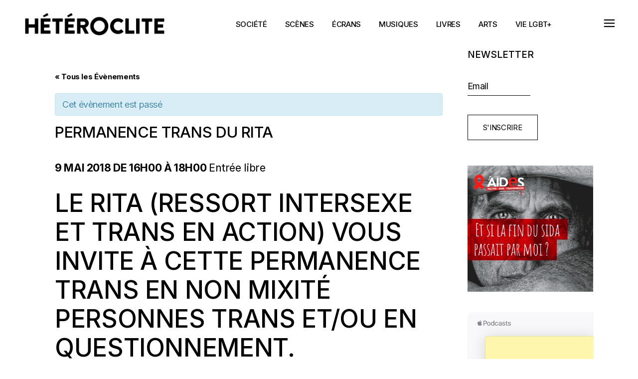

--- FILE ---
content_type: text/html; charset=UTF-8
request_url: https://www.heteroclite.org/evenement-heteroclite/permanence-trans-grenoble-rita-2018-05-09
body_size: 23789
content:
<!DOCTYPE html>
<html lang="fr-FR">
<head>
	<meta charset="UTF-8">
	<meta name="viewport" content="width=device-width, initial-scale=1, user-scalable=yes">
	<link rel="profile" href="https://gmpg.org/xfn/11">

	<meta name='robots' content='index, follow, max-image-preview:large, max-snippet:-1, max-video-preview:-1' />

	<!-- This site is optimized with the Yoast SEO plugin v19.2 - https://yoast.com/wordpress/plugins/seo/ -->
	<title>Permanence trans du RITA au Planning familial de Grenoble - Hétéroclite</title>
	<meta name="description" content="Le RITA (Ressort Intersexe et Trans en Action) vous invite à cette permanence ouverte aux personnes trans et à leurs proches." />
	<link rel="canonical" href="https://www.heteroclite.org/evenement-heteroclite/permanence-trans-grenoble-rita-2018-05-09" />
	<meta property="og:locale" content="fr_FR" />
	<meta property="og:type" content="article" />
	<meta property="og:title" content="Permanence trans du RITA au Planning familial de Grenoble - Hétéroclite" />
	<meta property="og:description" content="Le RITA (Ressort Intersexe et Trans en Action) vous invite à cette permanence ouverte aux personnes trans et à leurs proches." />
	<meta property="og:url" content="https://www.heteroclite.org/evenement-heteroclite/permanence-trans-grenoble-rita-2018-05-09" />
	<meta property="og:site_name" content="Hétéroclite" />
	<meta property="article:publisher" content="https://www.facebook.com/H%c3%a9t%c3%a9roclite-182198060403" />
	<meta property="og:image" content="http://www.heteroclite.org/wp-content/uploads/2016/06/grenoble-rita-soutien-aux-personnes-trans-permanence-Ressort-Intersexe-et-Trans-en-Action.jpg" />
	<meta name="author" content="Romain Vallet" />
	<script type="application/ld+json" class="yoast-schema-graph">{"@context":"https://schema.org","@graph":[{"@type":"WebSite","@id":"https://www.heteroclite.org/#website","url":"https://www.heteroclite.org/","name":"Hétéroclite","description":"Le web transpédégouine mais pas que... à Lyon, Grenoble et Saint-Etienne","potentialAction":[{"@type":"SearchAction","target":{"@type":"EntryPoint","urlTemplate":"https://www.heteroclite.org/?s={search_term_string}"},"query-input":"required name=search_term_string"}],"inLanguage":"fr-FR"},{"@type":"ImageObject","inLanguage":"fr-FR","@id":"https://www.heteroclite.org/evenement-heteroclite/permanence-trans-grenoble-rita-2018-05-09#primaryimage","url":"https://www.heteroclite.org/wp-content/uploads/2016/06/grenoble-rita-soutien-aux-personnes-trans-permanence-Ressort-Intersexe-et-Trans-en-Action.jpg","contentUrl":"https://www.heteroclite.org/wp-content/uploads/2016/06/grenoble-rita-soutien-aux-personnes-trans-permanence-Ressort-Intersexe-et-Trans-en-Action.jpg","width":686,"height":960},{"@type":"WebPage","@id":"https://www.heteroclite.org/evenement-heteroclite/permanence-trans-grenoble-rita-2018-05-09#webpage","url":"https://www.heteroclite.org/evenement-heteroclite/permanence-trans-grenoble-rita-2018-05-09","name":"Permanence trans du RITA au Planning familial de Grenoble - Hétéroclite","isPartOf":{"@id":"https://www.heteroclite.org/#website"},"primaryImageOfPage":{"@id":"https://www.heteroclite.org/evenement-heteroclite/permanence-trans-grenoble-rita-2018-05-09#primaryimage"},"datePublished":"2016-06-01T08:52:37+00:00","dateModified":"2016-06-01T08:52:37+00:00","description":"Le RITA (Ressort Intersexe et Trans en Action) vous invite à cette permanence ouverte aux personnes trans et à leurs proches.","breadcrumb":{"@id":"https://www.heteroclite.org/evenement-heteroclite/permanence-trans-grenoble-rita-2018-05-09#breadcrumb"},"inLanguage":"fr-FR","potentialAction":[{"@type":"ReadAction","target":["https://www.heteroclite.org/evenement-heteroclite/permanence-trans-grenoble-rita-2018-05-09"]}]},{"@type":"BreadcrumbList","@id":"https://www.heteroclite.org/evenement-heteroclite/permanence-trans-grenoble-rita-2018-05-09#breadcrumb","itemListElement":[{"@type":"ListItem","position":1,"name":"Accueil","item":"https://www.heteroclite.org/"},{"@type":"ListItem","position":2,"name":"Évènements","item":"https://www.heteroclite.org/evenement-heteroclite/"},{"@type":"ListItem","position":3,"name":"Permanence trans du RITA","item":"https://www.heteroclite.org/evenement-heteroclite/permanence-trans-grenoble-rita"},{"@type":"ListItem","position":4,"name":"Permanence trans du RITA"}]},{"@type":"Event","name":"Permanence trans du RITA","description":"Le RITA (Ressort Intersexe et Trans en Action) vous invite à cette permanence trans en non mixité personnes trans et/ou en questionnement. Le RITA tient permanence chaque deuxième mercredi du mois au Planning familial de Grenoble et chaque quatrième mardi du mois au Centre LGBTI de Grenoble. www.facebook.com/Accueil-Trans-Grenoble-102173563453269","url":"https://www.heteroclite.org/evenement-heteroclite/permanence-trans-grenoble-rita-2018-05-09/","startDate":"2018-05-09T16:00:00+02:00","endDate":"2018-05-09T18:00:00+02:00","location":{"@type":"Place","name":"Planning Familial de Grenoble","description":"","url":"","address":{"@type":"PostalAddress","streetAddress":"30 boulevard Gambetta","addressLocality":"Grenoble","postalCode":"38000","addressCountry":"France"},"telephone":"04.76.87.94.61","sameAs":"http://isere.planning-familial.org"},"organizer":{"@type":"Person","name":"RITA","description":"Le RITA (Ressort Intersexe et Trans en Action) apporte conseil et soutien aux personnes trans ou qui s’interrogent sur leur identité de genre. Le RITA organise des soirées de soutien destinées à lever des fonds pour venir en aide aux personnes trans. Elle participe enfin à des actions de sensibilisation des personnels sociaux, médicaux ou [&hellip;]","url":"http://www.facebook.com/rita.grenoble","telephone":"","email":"ac&#99;u&#101;&#105;&#108;-&#116;&#114;a&#110;s&#45;gre&#110;obl&#101;&#64;riseup.&#110;e&#116;"},"offers":{"@type":"Offer","price":"Entrée libre","priceCurrency":"USD","url":"https://www.heteroclite.org/evenement-heteroclite/permanence-trans-grenoble-rita-2018-05-09/","category":"primary","availability":"inStock","validFrom":"1970-01-01T00:00:00+00:00"},"@id":"https://www.heteroclite.org/evenement-heteroclite/permanence-trans-grenoble-rita-2018-05-09#event","mainEntityOfPage":{"@id":"https://www.heteroclite.org/evenement-heteroclite/permanence-trans-grenoble-rita-2018-05-09#webpage"}}]}</script>
	<!-- / Yoast SEO plugin. -->


<link rel='dns-prefetch' href='//www.heteroclite.org' />
<link rel='dns-prefetch' href='//fonts.googleapis.com' />
<link rel='dns-prefetch' href='//s.w.org' />
<link rel="alternate" type="application/rss+xml" title="Hétéroclite &raquo; Flux" href="https://www.heteroclite.org/feed" />
<link rel="alternate" type="application/rss+xml" title="Hétéroclite &raquo; Flux des commentaires" href="https://www.heteroclite.org/comments/feed" />
<link rel="alternate" type="text/calendar" title="Hétéroclite &raquo; Flux iCal" href="https://www.heteroclite.org/evenement-heteroclite/?ical=1" />
<link rel="alternate" type="application/rss+xml" title="Hétéroclite &raquo; Permanence trans du RITA Flux des commentaires" href="https://www.heteroclite.org/evenement-heteroclite/permanence-trans-grenoble-rita-2018-05-09/feed" />
<script type="text/javascript">
window._wpemojiSettings = {"baseUrl":"https:\/\/s.w.org\/images\/core\/emoji\/14.0.0\/72x72\/","ext":".png","svgUrl":"https:\/\/s.w.org\/images\/core\/emoji\/14.0.0\/svg\/","svgExt":".svg","source":{"concatemoji":"https:\/\/www.heteroclite.org\/wp-includes\/js\/wp-emoji-release.min.js?ver=6.0.6"}};
/*! This file is auto-generated */
!function(e,a,t){var n,r,o,i=a.createElement("canvas"),p=i.getContext&&i.getContext("2d");function s(e,t){var a=String.fromCharCode,e=(p.clearRect(0,0,i.width,i.height),p.fillText(a.apply(this,e),0,0),i.toDataURL());return p.clearRect(0,0,i.width,i.height),p.fillText(a.apply(this,t),0,0),e===i.toDataURL()}function c(e){var t=a.createElement("script");t.src=e,t.defer=t.type="text/javascript",a.getElementsByTagName("head")[0].appendChild(t)}for(o=Array("flag","emoji"),t.supports={everything:!0,everythingExceptFlag:!0},r=0;r<o.length;r++)t.supports[o[r]]=function(e){if(!p||!p.fillText)return!1;switch(p.textBaseline="top",p.font="600 32px Arial",e){case"flag":return s([127987,65039,8205,9895,65039],[127987,65039,8203,9895,65039])?!1:!s([55356,56826,55356,56819],[55356,56826,8203,55356,56819])&&!s([55356,57332,56128,56423,56128,56418,56128,56421,56128,56430,56128,56423,56128,56447],[55356,57332,8203,56128,56423,8203,56128,56418,8203,56128,56421,8203,56128,56430,8203,56128,56423,8203,56128,56447]);case"emoji":return!s([129777,127995,8205,129778,127999],[129777,127995,8203,129778,127999])}return!1}(o[r]),t.supports.everything=t.supports.everything&&t.supports[o[r]],"flag"!==o[r]&&(t.supports.everythingExceptFlag=t.supports.everythingExceptFlag&&t.supports[o[r]]);t.supports.everythingExceptFlag=t.supports.everythingExceptFlag&&!t.supports.flag,t.DOMReady=!1,t.readyCallback=function(){t.DOMReady=!0},t.supports.everything||(n=function(){t.readyCallback()},a.addEventListener?(a.addEventListener("DOMContentLoaded",n,!1),e.addEventListener("load",n,!1)):(e.attachEvent("onload",n),a.attachEvent("onreadystatechange",function(){"complete"===a.readyState&&t.readyCallback()})),(e=t.source||{}).concatemoji?c(e.concatemoji):e.wpemoji&&e.twemoji&&(c(e.twemoji),c(e.wpemoji)))}(window,document,window._wpemojiSettings);
</script>
<style type="text/css">
img.wp-smiley,
img.emoji {
	display: inline !important;
	border: none !important;
	box-shadow: none !important;
	height: 1em !important;
	width: 1em !important;
	margin: 0 0.07em !important;
	vertical-align: -0.1em !important;
	background: none !important;
	padding: 0 !important;
}
</style>
	<link rel='stylesheet' id='bootstrap_tab-css'  href='https://www.heteroclite.org/wp-content/plugins/easy-responsive-tabs/assets/css/bootstrap_tab.min.css?ver=6.0.6' type='text/css' media='all' />
<link rel='stylesheet' id='bootstrap_dropdown-css'  href='https://www.heteroclite.org/wp-content/plugins/easy-responsive-tabs/assets/css/bootstrap_dropdown.min.css?ver=6.0.6' type='text/css' media='all' />
<link rel='stylesheet' id='ert_tab_icon_css-css'  href='https://www.heteroclite.org/wp-content/plugins/easy-responsive-tabs/assets/css/res_tab_icon.css?ver=6.0.6' type='text/css' media='all' />
<link rel='stylesheet' id='dripicons-css'  href='https://www.heteroclite.org/wp-content/plugins/henrik-core/inc/icons/dripicons/assets/css/dripicons.min.css?ver=6.0.6' type='text/css' media='all' />
<link rel='stylesheet' id='elegant-icons-css'  href='https://www.heteroclite.org/wp-content/plugins/henrik-core/inc/icons/elegant-icons/assets/css/elegant-icons.min.css?ver=6.0.6' type='text/css' media='all' />
<link rel='stylesheet' id='font-awesome-css'  href='https://www.heteroclite.org/wp-content/plugins/henrik-core/inc/icons/font-awesome/assets/css/all.min.css?ver=6.0.6' type='text/css' media='all' />
<link rel='stylesheet' id='ionicons-css'  href='https://www.heteroclite.org/wp-content/plugins/henrik-core/inc/icons/ionicons/assets/css/ionicons.min.css?ver=6.0.6' type='text/css' media='all' />
<link rel='stylesheet' id='linea-icons-css'  href='https://www.heteroclite.org/wp-content/plugins/henrik-core/inc/icons/linea-icons/assets/css/linea-icons.min.css?ver=6.0.6' type='text/css' media='all' />
<link rel='stylesheet' id='linear-icons-css'  href='https://www.heteroclite.org/wp-content/plugins/henrik-core/inc/icons/linear-icons/assets/css/linear-icons.min.css?ver=6.0.6' type='text/css' media='all' />
<link rel='stylesheet' id='material-icons-css'  href='https://fonts.googleapis.com/icon?family=Material+Icons&#038;ver=6.0.6' type='text/css' media='all' />
<link rel='stylesheet' id='shape-icons-css'  href='https://www.heteroclite.org/wp-content/plugins/henrik-core/inc/icons/shape-icons/assets/css/shape-icons.min.css?ver=6.0.6' type='text/css' media='all' />
<link rel='stylesheet' id='simple-line-icons-css'  href='https://www.heteroclite.org/wp-content/plugins/henrik-core/inc/icons/simple-line-icons/assets/css/simple-line-icons.min.css?ver=6.0.6' type='text/css' media='all' />
<link rel='stylesheet' id='tribe-accessibility-css-css'  href='https://www.heteroclite.org/wp-content/plugins/the-events-calendar/common/src/resources/css/accessibility.min.css?ver=4.15.1' type='text/css' media='all' />
<link rel='stylesheet' id='tribe-events-full-calendar-style-css'  href='https://www.heteroclite.org/wp-content/plugins/the-events-calendar/src/resources/css/tribe-events-full.min.css?ver=5.16.1.1' type='text/css' media='all' />
<link rel='stylesheet' id='tribe-events-custom-jquery-styles-css'  href='https://www.heteroclite.org/wp-content/plugins/the-events-calendar/vendor/jquery/smoothness/jquery-ui-1.8.23.custom.css?ver=5.16.1.1' type='text/css' media='all' />
<link rel='stylesheet' id='tribe-events-bootstrap-datepicker-css-css'  href='https://www.heteroclite.org/wp-content/plugins/the-events-calendar/vendor/bootstrap-datepicker/css/bootstrap-datepicker.standalone.min.css?ver=5.16.1.1' type='text/css' media='all' />
<link rel='stylesheet' id='tribe-events-calendar-style-css'  href='https://www.heteroclite.org/wp-content/plugins/the-events-calendar/src/resources/css/tribe-events-theme.min.css?ver=5.16.1.1' type='text/css' media='all' />
<style id='tribe-events-calendar-style-inline-css' type='text/css'>
.tribe-events-list-widget .tribe-event-featured .tribe-event-image,
				.tribe-events-venue-widget .tribe-event-featured .tribe-event-image,
				.tribe-events-adv-list-widget .tribe-event-featured .tribe-event-image,
				.tribe-mini-calendar-list-wrapper .tribe-event-featured .tribe-event-image {
					display: none;
				}
</style>
<link rel='stylesheet' id='tribe-events-calendar-full-mobile-style-css'  href='https://www.heteroclite.org/wp-content/plugins/the-events-calendar/src/resources/css/tribe-events-full-mobile.min.css?ver=5.16.1.1' type='text/css' media='only screen and (max-width: 768px)' />
<link rel='stylesheet' id='tribe-events-calendar-mobile-style-css'  href='https://www.heteroclite.org/wp-content/plugins/the-events-calendar/src/resources/css/tribe-events-theme-mobile.min.css?ver=5.16.1.1' type='text/css' media='only screen and (max-width: 768px)' />
<link rel='stylesheet' id='wp-block-library-css'  href='https://www.heteroclite.org/wp-includes/css/dist/block-library/style.min.css?ver=6.0.6' type='text/css' media='all' />
<style id='global-styles-inline-css' type='text/css'>
body{--wp--preset--color--black: #000000;--wp--preset--color--cyan-bluish-gray: #abb8c3;--wp--preset--color--white: #ffffff;--wp--preset--color--pale-pink: #f78da7;--wp--preset--color--vivid-red: #cf2e2e;--wp--preset--color--luminous-vivid-orange: #ff6900;--wp--preset--color--luminous-vivid-amber: #fcb900;--wp--preset--color--light-green-cyan: #7bdcb5;--wp--preset--color--vivid-green-cyan: #00d084;--wp--preset--color--pale-cyan-blue: #8ed1fc;--wp--preset--color--vivid-cyan-blue: #0693e3;--wp--preset--color--vivid-purple: #9b51e0;--wp--preset--gradient--vivid-cyan-blue-to-vivid-purple: linear-gradient(135deg,rgba(6,147,227,1) 0%,rgb(155,81,224) 100%);--wp--preset--gradient--light-green-cyan-to-vivid-green-cyan: linear-gradient(135deg,rgb(122,220,180) 0%,rgb(0,208,130) 100%);--wp--preset--gradient--luminous-vivid-amber-to-luminous-vivid-orange: linear-gradient(135deg,rgba(252,185,0,1) 0%,rgba(255,105,0,1) 100%);--wp--preset--gradient--luminous-vivid-orange-to-vivid-red: linear-gradient(135deg,rgba(255,105,0,1) 0%,rgb(207,46,46) 100%);--wp--preset--gradient--very-light-gray-to-cyan-bluish-gray: linear-gradient(135deg,rgb(238,238,238) 0%,rgb(169,184,195) 100%);--wp--preset--gradient--cool-to-warm-spectrum: linear-gradient(135deg,rgb(74,234,220) 0%,rgb(151,120,209) 20%,rgb(207,42,186) 40%,rgb(238,44,130) 60%,rgb(251,105,98) 80%,rgb(254,248,76) 100%);--wp--preset--gradient--blush-light-purple: linear-gradient(135deg,rgb(255,206,236) 0%,rgb(152,150,240) 100%);--wp--preset--gradient--blush-bordeaux: linear-gradient(135deg,rgb(254,205,165) 0%,rgb(254,45,45) 50%,rgb(107,0,62) 100%);--wp--preset--gradient--luminous-dusk: linear-gradient(135deg,rgb(255,203,112) 0%,rgb(199,81,192) 50%,rgb(65,88,208) 100%);--wp--preset--gradient--pale-ocean: linear-gradient(135deg,rgb(255,245,203) 0%,rgb(182,227,212) 50%,rgb(51,167,181) 100%);--wp--preset--gradient--electric-grass: linear-gradient(135deg,rgb(202,248,128) 0%,rgb(113,206,126) 100%);--wp--preset--gradient--midnight: linear-gradient(135deg,rgb(2,3,129) 0%,rgb(40,116,252) 100%);--wp--preset--duotone--dark-grayscale: url('#wp-duotone-dark-grayscale');--wp--preset--duotone--grayscale: url('#wp-duotone-grayscale');--wp--preset--duotone--purple-yellow: url('#wp-duotone-purple-yellow');--wp--preset--duotone--blue-red: url('#wp-duotone-blue-red');--wp--preset--duotone--midnight: url('#wp-duotone-midnight');--wp--preset--duotone--magenta-yellow: url('#wp-duotone-magenta-yellow');--wp--preset--duotone--purple-green: url('#wp-duotone-purple-green');--wp--preset--duotone--blue-orange: url('#wp-duotone-blue-orange');--wp--preset--font-size--small: 13px;--wp--preset--font-size--medium: 20px;--wp--preset--font-size--large: 36px;--wp--preset--font-size--x-large: 42px;}.has-black-color{color: var(--wp--preset--color--black) !important;}.has-cyan-bluish-gray-color{color: var(--wp--preset--color--cyan-bluish-gray) !important;}.has-white-color{color: var(--wp--preset--color--white) !important;}.has-pale-pink-color{color: var(--wp--preset--color--pale-pink) !important;}.has-vivid-red-color{color: var(--wp--preset--color--vivid-red) !important;}.has-luminous-vivid-orange-color{color: var(--wp--preset--color--luminous-vivid-orange) !important;}.has-luminous-vivid-amber-color{color: var(--wp--preset--color--luminous-vivid-amber) !important;}.has-light-green-cyan-color{color: var(--wp--preset--color--light-green-cyan) !important;}.has-vivid-green-cyan-color{color: var(--wp--preset--color--vivid-green-cyan) !important;}.has-pale-cyan-blue-color{color: var(--wp--preset--color--pale-cyan-blue) !important;}.has-vivid-cyan-blue-color{color: var(--wp--preset--color--vivid-cyan-blue) !important;}.has-vivid-purple-color{color: var(--wp--preset--color--vivid-purple) !important;}.has-black-background-color{background-color: var(--wp--preset--color--black) !important;}.has-cyan-bluish-gray-background-color{background-color: var(--wp--preset--color--cyan-bluish-gray) !important;}.has-white-background-color{background-color: var(--wp--preset--color--white) !important;}.has-pale-pink-background-color{background-color: var(--wp--preset--color--pale-pink) !important;}.has-vivid-red-background-color{background-color: var(--wp--preset--color--vivid-red) !important;}.has-luminous-vivid-orange-background-color{background-color: var(--wp--preset--color--luminous-vivid-orange) !important;}.has-luminous-vivid-amber-background-color{background-color: var(--wp--preset--color--luminous-vivid-amber) !important;}.has-light-green-cyan-background-color{background-color: var(--wp--preset--color--light-green-cyan) !important;}.has-vivid-green-cyan-background-color{background-color: var(--wp--preset--color--vivid-green-cyan) !important;}.has-pale-cyan-blue-background-color{background-color: var(--wp--preset--color--pale-cyan-blue) !important;}.has-vivid-cyan-blue-background-color{background-color: var(--wp--preset--color--vivid-cyan-blue) !important;}.has-vivid-purple-background-color{background-color: var(--wp--preset--color--vivid-purple) !important;}.has-black-border-color{border-color: var(--wp--preset--color--black) !important;}.has-cyan-bluish-gray-border-color{border-color: var(--wp--preset--color--cyan-bluish-gray) !important;}.has-white-border-color{border-color: var(--wp--preset--color--white) !important;}.has-pale-pink-border-color{border-color: var(--wp--preset--color--pale-pink) !important;}.has-vivid-red-border-color{border-color: var(--wp--preset--color--vivid-red) !important;}.has-luminous-vivid-orange-border-color{border-color: var(--wp--preset--color--luminous-vivid-orange) !important;}.has-luminous-vivid-amber-border-color{border-color: var(--wp--preset--color--luminous-vivid-amber) !important;}.has-light-green-cyan-border-color{border-color: var(--wp--preset--color--light-green-cyan) !important;}.has-vivid-green-cyan-border-color{border-color: var(--wp--preset--color--vivid-green-cyan) !important;}.has-pale-cyan-blue-border-color{border-color: var(--wp--preset--color--pale-cyan-blue) !important;}.has-vivid-cyan-blue-border-color{border-color: var(--wp--preset--color--vivid-cyan-blue) !important;}.has-vivid-purple-border-color{border-color: var(--wp--preset--color--vivid-purple) !important;}.has-vivid-cyan-blue-to-vivid-purple-gradient-background{background: var(--wp--preset--gradient--vivid-cyan-blue-to-vivid-purple) !important;}.has-light-green-cyan-to-vivid-green-cyan-gradient-background{background: var(--wp--preset--gradient--light-green-cyan-to-vivid-green-cyan) !important;}.has-luminous-vivid-amber-to-luminous-vivid-orange-gradient-background{background: var(--wp--preset--gradient--luminous-vivid-amber-to-luminous-vivid-orange) !important;}.has-luminous-vivid-orange-to-vivid-red-gradient-background{background: var(--wp--preset--gradient--luminous-vivid-orange-to-vivid-red) !important;}.has-very-light-gray-to-cyan-bluish-gray-gradient-background{background: var(--wp--preset--gradient--very-light-gray-to-cyan-bluish-gray) !important;}.has-cool-to-warm-spectrum-gradient-background{background: var(--wp--preset--gradient--cool-to-warm-spectrum) !important;}.has-blush-light-purple-gradient-background{background: var(--wp--preset--gradient--blush-light-purple) !important;}.has-blush-bordeaux-gradient-background{background: var(--wp--preset--gradient--blush-bordeaux) !important;}.has-luminous-dusk-gradient-background{background: var(--wp--preset--gradient--luminous-dusk) !important;}.has-pale-ocean-gradient-background{background: var(--wp--preset--gradient--pale-ocean) !important;}.has-electric-grass-gradient-background{background: var(--wp--preset--gradient--electric-grass) !important;}.has-midnight-gradient-background{background: var(--wp--preset--gradient--midnight) !important;}.has-small-font-size{font-size: var(--wp--preset--font-size--small) !important;}.has-medium-font-size{font-size: var(--wp--preset--font-size--medium) !important;}.has-large-font-size{font-size: var(--wp--preset--font-size--large) !important;}.has-x-large-font-size{font-size: var(--wp--preset--font-size--x-large) !important;}
</style>
<link rel='stylesheet' id='contact-form-7-css'  href='https://www.heteroclite.org/wp-content/plugins/contact-form-7/includes/css/styles.css?ver=5.7.4' type='text/css' media='all' />
<link rel='stylesheet' id='rs-plugin-settings-css'  href='https://www.heteroclite.org/wp-content/plugins/revslider/public/assets/css/rs6.css?ver=6.4.11' type='text/css' media='all' />
<style id='rs-plugin-settings-inline-css' type='text/css'>
#rs-demo-id {}
</style>
<link rel='stylesheet' id='select2-css'  href='https://www.heteroclite.org/wp-content/plugins/qode-framework/inc/common/assets/plugins/select2/select2.min.css?ver=6.0.6' type='text/css' media='all' />
<link rel='stylesheet' id='henrik-core-dashboard-style-css'  href='https://www.heteroclite.org/wp-content/plugins/henrik-core/inc/core-dashboard/assets/css/core-dashboard.min.css?ver=6.0.6' type='text/css' media='all' />
<link rel='stylesheet' id='perfect-scrollbar-css'  href='https://www.heteroclite.org/wp-content/plugins/henrik-core/assets/plugins/perfect-scrollbar/perfect-scrollbar.css?ver=6.0.6' type='text/css' media='all' />
<link rel='stylesheet' id='swiper-css'  href='https://www.heteroclite.org/wp-content/plugins/elementor/assets/lib/swiper/css/swiper.min.css?ver=5.3.6' type='text/css' media='all' />
<link rel='stylesheet' id='henrik-main-css'  href='https://www.heteroclite.org/wp-content/themes/heteroclite/assets/css/main.min.css?ver=6.0.6' type='text/css' media='all' />
<link rel='stylesheet' id='henrik-core-style-css'  href='https://www.heteroclite.org/wp-content/plugins/henrik-core/assets/css/henrik-core.min.css?ver=6.0.6' type='text/css' media='all' />
<link rel='stylesheet' id='wordpress-popular-posts-css-css'  href='https://www.heteroclite.org/wp-content/plugins/wordpress-popular-posts/assets/css/wpp.css?ver=5.1.0' type='text/css' media='all' />
<link rel='stylesheet' id='henrik-child-style-css'  href='https://www.heteroclite.org/wp-content/themes/heteroclite-child/style.css?ver=6.0.6' type='text/css' media='all' />
<link rel='stylesheet' id='magnific-popup-css'  href='https://www.heteroclite.org/wp-content/themes/heteroclite/assets/plugins/magnific-popup/magnific-popup.css?ver=6.0.6' type='text/css' media='all' />
<link rel='stylesheet' id='henrik-google-fonts-css'  href='https://fonts.googleapis.com/css?family=Inter%3A300%2C400%2C500%2C600%2C700&#038;subset=latin-ext&#038;display=swap&#038;ver=1.0.0' type='text/css' media='all' />
<link rel='stylesheet' id='henrik-style-css'  href='https://www.heteroclite.org/wp-content/themes/heteroclite/style.css?ver=6.0.6' type='text/css' media='all' />
<script type='text/javascript' src='https://www.heteroclite.org/wp-includes/js/jquery/jquery.min.js?ver=3.6.0' id='jquery-core-js'></script>
<script type='text/javascript' src='https://www.heteroclite.org/wp-includes/js/jquery/jquery-migrate.min.js?ver=3.3.2' id='jquery-migrate-js'></script>
<script type='text/javascript' src='https://www.heteroclite.org/wp-content/plugins/the-events-calendar/vendor/php-date-formatter/js/php-date-formatter.min.js?ver=5.16.1.1' id='tribe-events-php-date-formatter-js'></script>
<script type='text/javascript' src='https://www.heteroclite.org/wp-content/plugins/the-events-calendar/common/vendor/momentjs/moment.min.js?ver=4.15.1' id='tribe-moment-js'></script>
<script type='text/javascript' src='https://www.heteroclite.org/wp-content/plugins/the-events-calendar/common/vendor/momentjs/locale.min.js?ver=4.15.1' id='tribe-moment-locales-js'></script>
<script type='text/javascript' id='tribe-events-dynamic-js-extra'>
/* <![CDATA[ */
var tribe_dynamic_help_text = {"date_with_year":"j F Y","date_no_year":"j F","datepicker_format":"m\/d\/Y","datepicker_format_index":"2","days":["dimanche","lundi","mardi","mercredi","jeudi","vendredi","samedi"],"daysShort":["dim","lun","mar","mer","jeu","ven","sam"],"months":["janvier","f\u00e9vrier","mars","avril","mai","juin","juillet","ao\u00fbt","septembre","octobre","novembre","d\u00e9cembre"],"monthsShort":["Jan","Feb","Mar","Apr","mai","Jun","Jul","Aug","Sep","Oct","Nov","Dec"],"msgs":"[\"Cet \\u00e9v\\u00e8nement a lieu le %%startdatewithyear%% de %%starttime%% \\u00e0 %%endtime%%.\",\"Cet \\u00e9v\\u00e8nement commence \\u00e0 %%starttime%% le %%startdatewithyear%%.\",\"Cet \\u00e9v\\u00e8nement durera toute la journ\\u00e9e du %%startdatewithyear%%.\",\"Cet \\u00e9v\\u00e8nement commence \\u00e0 %%starttime%% le %%startdatenoyear%% et se termine \\u00e0 %%endtime%% le %%enddatewithyear%%\",\"Cet \\u00e9v\\u00e8nement commence \\u00e0 %%starttime%% le %%startdatenoyear%% et se termine le %%enddatewithyear%%\",\"Cet \\u00e9v\\u00e8nement dure toute la journ\\u00e9e du %%startdatenoyear%% au %%enddatewithyear%%.\"]"};
/* ]]> */
</script>
<script type='text/javascript' src='https://www.heteroclite.org/wp-content/plugins/the-events-calendar/src/resources/js/events-dynamic.min.js?ver=5.16.1.1' id='tribe-events-dynamic-js'></script>
<script type='text/javascript' src='https://www.heteroclite.org/wp-content/plugins/the-events-calendar/vendor/bootstrap-datepicker/js/bootstrap-datepicker.min.js?ver=5.16.1.1' id='tribe-events-bootstrap-datepicker-js'></script>
<script type='text/javascript' src='https://www.heteroclite.org/wp-content/plugins/the-events-calendar/vendor/jquery-resize/jquery.ba-resize.min.js?ver=5.16.1.1' id='tribe-events-jquery-resize-js'></script>
<script type='text/javascript' src='https://www.heteroclite.org/wp-content/plugins/the-events-calendar/vendor/jquery-placeholder/jquery.placeholder.min.js?ver=5.16.1.1' id='jquery-placeholder-js'></script>
<script type='text/javascript' id='tribe-events-calendar-script-js-extra'>
/* <![CDATA[ */
var tribe_js_config = {"permalink_settings":"\/%year%\/%monthnum%\/%postname%-%post_id%","events_post_type":"tribe_events","events_base":"https:\/\/www.heteroclite.org\/evenement-heteroclite\/","update_urls":{"shortcode":{"list":true,"month":true,"day":true}},"debug":""};
/* ]]> */
</script>
<script type='text/javascript' src='https://www.heteroclite.org/wp-content/plugins/the-events-calendar/src/resources/js/tribe-events.min.js?ver=5.16.1.1' id='tribe-events-calendar-script-js'></script>
<script type='text/javascript' src='https://www.heteroclite.org/wp-content/plugins/the-events-calendar/src/resources/js/tribe-events-bar.min.js?ver=5.16.1.1' id='tribe-events-bar-js'></script>
<script type='text/javascript' src='https://www.heteroclite.org/wp-content/plugins/revslider/public/assets/js/rbtools.min.js?ver=6.4.8' id='tp-tools-js'></script>
<script type='text/javascript' src='https://www.heteroclite.org/wp-content/plugins/revslider/public/assets/js/rs6.min.js?ver=6.4.11' id='revmin-js'></script>
<script type='text/javascript' id='wpp-js-js-extra'>
/* <![CDATA[ */
var wpp_params = {"sampling_active":"0","sampling_rate":"100","ajax_url":"https:\/\/www.heteroclite.org\/wp-json\/wordpress-popular-posts\/v1\/popular-posts","ID":"49355","token":"d025365807","debug":""};
/* ]]> */
</script>
<script type='text/javascript' src='https://www.heteroclite.org/wp-content/plugins/wordpress-popular-posts/assets/js/wpp-5.0.0.min.js?ver=5.1.0' id='wpp-js-js'></script>
<link rel="https://api.w.org/" href="https://www.heteroclite.org/wp-json/" /><link rel="alternate" type="application/json" href="https://www.heteroclite.org/wp-json/wp/v2/tribe_events/49355" /><link rel="EditURI" type="application/rsd+xml" title="RSD" href="https://www.heteroclite.org/xmlrpc.php?rsd" />
<link rel="wlwmanifest" type="application/wlwmanifest+xml" href="https://www.heteroclite.org/wp-includes/wlwmanifest.xml" /> 
<meta name="generator" content="WordPress 6.0.6" />
<link rel='shortlink' href='https://www.heteroclite.org/?p=49355' />
<link rel="alternate" type="application/json+oembed" href="https://www.heteroclite.org/wp-json/oembed/1.0/embed?url=https%3A%2F%2Fwww.heteroclite.org%2Fevenement-heteroclite%2Fpermanence-trans-grenoble-rita-2018-05-09" />
<link rel="alternate" type="text/xml+oembed" href="https://www.heteroclite.org/wp-json/oembed/1.0/embed?url=https%3A%2F%2Fwww.heteroclite.org%2Fevenement-heteroclite%2Fpermanence-trans-grenoble-rita-2018-05-09&#038;format=xml" />

		<!-- GA Google Analytics @ https://m0n.co/ga -->
		<script>
			(function(i,s,o,g,r,a,m){i['GoogleAnalyticsObject']=r;i[r]=i[r]||function(){
			(i[r].q=i[r].q||[]).push(arguments)},i[r].l=1*new Date();a=s.createElement(o),
			m=s.getElementsByTagName(o)[0];a.async=1;a.src=g;m.parentNode.insertBefore(a,m)
			})(window,document,'script','https://www.google-analytics.com/analytics.js','ga');
			ga('create', 'UA-1954842-5', 'auto');
			ga('send', 'pageview');
		</script>

	<meta name="tec-api-version" content="v1"><meta name="tec-api-origin" content="https://www.heteroclite.org"><link rel="alternate" href="https://www.heteroclite.org/wp-json/tribe/events/v1/events/49355" />
<script type="text/javascript">
var googletag = googletag || {};
  googletag.cmd = googletag.cmd || [];
  (function() {
  var gads = document.createElement('script');
  gads.async = true;
  gads.type = 'text/javascript';
  var useSSL = 'https:' == document.location.protocol;
  gads.src = (useSSL ? 'https:' : 'http:') + 
  '//www.googletagservices.com/tag/js/gpt.js';
  var node = document.getElementsByTagName('script')[0];
  node.parentNode.insertBefore(gads, node);

  var src = (useSSL ? 'https:' : 'http:') +
'//www.googletagservices.com/tag/js/gpt_mobile.js';
document.write('<scr' + 'ipt src="' + src + '"></scr' + 'ipt>');
  })();
</script>
<meta name="generator" content="Elementor 3.11.2; features: e_dom_optimization, e_optimized_assets_loading, e_optimized_css_loading, a11y_improvements, additional_custom_breakpoints; settings: css_print_method-external, google_font-enabled, font_display-auto">
<style type="text/css">.broken_link, a.broken_link {
	text-decoration: line-through;
}</style><meta name="generator" content="Powered by Slider Revolution 6.4.11 - responsive, Mobile-Friendly Slider Plugin for WordPress with comfortable drag and drop interface." />
<link rel="icon" href="https://www.heteroclite.org/wp-content/uploads/2022/06/cropped-Logo-Hétéroclite_Page_100-32x32.png" sizes="32x32" />
<link rel="icon" href="https://www.heteroclite.org/wp-content/uploads/2022/06/cropped-Logo-Hétéroclite_Page_100-192x192.png" sizes="192x192" />
<link rel="apple-touch-icon" href="https://www.heteroclite.org/wp-content/uploads/2022/06/cropped-Logo-Hétéroclite_Page_100-180x180.png" />
<meta name="msapplication-TileImage" content="https://www.heteroclite.org/wp-content/uploads/2022/06/cropped-Logo-Hétéroclite_Page_100-270x270.png" />
<script type="text/javascript">function setREVStartSize(e){
			//window.requestAnimationFrame(function() {				 
				window.RSIW = window.RSIW===undefined ? window.innerWidth : window.RSIW;	
				window.RSIH = window.RSIH===undefined ? window.innerHeight : window.RSIH;	
				try {								
					var pw = document.getElementById(e.c).parentNode.offsetWidth,
						newh;
					pw = pw===0 || isNaN(pw) ? window.RSIW : pw;
					e.tabw = e.tabw===undefined ? 0 : parseInt(e.tabw);
					e.thumbw = e.thumbw===undefined ? 0 : parseInt(e.thumbw);
					e.tabh = e.tabh===undefined ? 0 : parseInt(e.tabh);
					e.thumbh = e.thumbh===undefined ? 0 : parseInt(e.thumbh);
					e.tabhide = e.tabhide===undefined ? 0 : parseInt(e.tabhide);
					e.thumbhide = e.thumbhide===undefined ? 0 : parseInt(e.thumbhide);
					e.mh = e.mh===undefined || e.mh=="" || e.mh==="auto" ? 0 : parseInt(e.mh,0);		
					if(e.layout==="fullscreen" || e.l==="fullscreen") 						
						newh = Math.max(e.mh,window.RSIH);					
					else{					
						e.gw = Array.isArray(e.gw) ? e.gw : [e.gw];
						for (var i in e.rl) if (e.gw[i]===undefined || e.gw[i]===0) e.gw[i] = e.gw[i-1];					
						e.gh = e.el===undefined || e.el==="" || (Array.isArray(e.el) && e.el.length==0)? e.gh : e.el;
						e.gh = Array.isArray(e.gh) ? e.gh : [e.gh];
						for (var i in e.rl) if (e.gh[i]===undefined || e.gh[i]===0) e.gh[i] = e.gh[i-1];
											
						var nl = new Array(e.rl.length),
							ix = 0,						
							sl;					
						e.tabw = e.tabhide>=pw ? 0 : e.tabw;
						e.thumbw = e.thumbhide>=pw ? 0 : e.thumbw;
						e.tabh = e.tabhide>=pw ? 0 : e.tabh;
						e.thumbh = e.thumbhide>=pw ? 0 : e.thumbh;					
						for (var i in e.rl) nl[i] = e.rl[i]<window.RSIW ? 0 : e.rl[i];
						sl = nl[0];									
						for (var i in nl) if (sl>nl[i] && nl[i]>0) { sl = nl[i]; ix=i;}															
						var m = pw>(e.gw[ix]+e.tabw+e.thumbw) ? 1 : (pw-(e.tabw+e.thumbw)) / (e.gw[ix]);					
						newh =  (e.gh[ix] * m) + (e.tabh + e.thumbh);
					}				
					if(window.rs_init_css===undefined) window.rs_init_css = document.head.appendChild(document.createElement("style"));					
					document.getElementById(e.c).height = newh+"px";
					window.rs_init_css.innerHTML += "#"+e.c+"_wrapper { height: "+newh+"px }";				
				} catch(e){
					console.log("Failure at Presize of Slider:" + e)
				}					   
			//});
		  };</script>
</head>
<body class="tribe_events-template-default single single-tribe_events postid-49355 qode-framework-1.1.5 tribe-no-js qodef-back-to-top--enabled  qodef-header--standard qodef-header-appearance--sticky qodef-mobile-header--standard qodef-mobile-header-appearance--sticky qodef-drop-down-second--full-width qodef-drop-down-second--default henrik-core-1.0 heteroclite-child-1.0 heteroclite-1.0 qodef-content-grid-1300 qodef-header-standard--center qodef-search--covers-header events-single tribe-events-style-full tribe-events-style-theme elementor-default elementor-kit-64937 tribe-theme-parent-heteroclite tribe-theme-child-heteroclite-child page-template-page-php singular" itemscope itemtype="https://schema.org/WebPage">
	<svg xmlns="http://www.w3.org/2000/svg" viewBox="0 0 0 0" width="0" height="0" focusable="false" role="none" style="visibility: hidden; position: absolute; left: -9999px; overflow: hidden;" ><defs><filter id="wp-duotone-dark-grayscale"><feColorMatrix color-interpolation-filters="sRGB" type="matrix" values=" .299 .587 .114 0 0 .299 .587 .114 0 0 .299 .587 .114 0 0 .299 .587 .114 0 0 " /><feComponentTransfer color-interpolation-filters="sRGB" ><feFuncR type="table" tableValues="0 0.49803921568627" /><feFuncG type="table" tableValues="0 0.49803921568627" /><feFuncB type="table" tableValues="0 0.49803921568627" /><feFuncA type="table" tableValues="1 1" /></feComponentTransfer><feComposite in2="SourceGraphic" operator="in" /></filter></defs></svg><svg xmlns="http://www.w3.org/2000/svg" viewBox="0 0 0 0" width="0" height="0" focusable="false" role="none" style="visibility: hidden; position: absolute; left: -9999px; overflow: hidden;" ><defs><filter id="wp-duotone-grayscale"><feColorMatrix color-interpolation-filters="sRGB" type="matrix" values=" .299 .587 .114 0 0 .299 .587 .114 0 0 .299 .587 .114 0 0 .299 .587 .114 0 0 " /><feComponentTransfer color-interpolation-filters="sRGB" ><feFuncR type="table" tableValues="0 1" /><feFuncG type="table" tableValues="0 1" /><feFuncB type="table" tableValues="0 1" /><feFuncA type="table" tableValues="1 1" /></feComponentTransfer><feComposite in2="SourceGraphic" operator="in" /></filter></defs></svg><svg xmlns="http://www.w3.org/2000/svg" viewBox="0 0 0 0" width="0" height="0" focusable="false" role="none" style="visibility: hidden; position: absolute; left: -9999px; overflow: hidden;" ><defs><filter id="wp-duotone-purple-yellow"><feColorMatrix color-interpolation-filters="sRGB" type="matrix" values=" .299 .587 .114 0 0 .299 .587 .114 0 0 .299 .587 .114 0 0 .299 .587 .114 0 0 " /><feComponentTransfer color-interpolation-filters="sRGB" ><feFuncR type="table" tableValues="0.54901960784314 0.98823529411765" /><feFuncG type="table" tableValues="0 1" /><feFuncB type="table" tableValues="0.71764705882353 0.25490196078431" /><feFuncA type="table" tableValues="1 1" /></feComponentTransfer><feComposite in2="SourceGraphic" operator="in" /></filter></defs></svg><svg xmlns="http://www.w3.org/2000/svg" viewBox="0 0 0 0" width="0" height="0" focusable="false" role="none" style="visibility: hidden; position: absolute; left: -9999px; overflow: hidden;" ><defs><filter id="wp-duotone-blue-red"><feColorMatrix color-interpolation-filters="sRGB" type="matrix" values=" .299 .587 .114 0 0 .299 .587 .114 0 0 .299 .587 .114 0 0 .299 .587 .114 0 0 " /><feComponentTransfer color-interpolation-filters="sRGB" ><feFuncR type="table" tableValues="0 1" /><feFuncG type="table" tableValues="0 0.27843137254902" /><feFuncB type="table" tableValues="0.5921568627451 0.27843137254902" /><feFuncA type="table" tableValues="1 1" /></feComponentTransfer><feComposite in2="SourceGraphic" operator="in" /></filter></defs></svg><svg xmlns="http://www.w3.org/2000/svg" viewBox="0 0 0 0" width="0" height="0" focusable="false" role="none" style="visibility: hidden; position: absolute; left: -9999px; overflow: hidden;" ><defs><filter id="wp-duotone-midnight"><feColorMatrix color-interpolation-filters="sRGB" type="matrix" values=" .299 .587 .114 0 0 .299 .587 .114 0 0 .299 .587 .114 0 0 .299 .587 .114 0 0 " /><feComponentTransfer color-interpolation-filters="sRGB" ><feFuncR type="table" tableValues="0 0" /><feFuncG type="table" tableValues="0 0.64705882352941" /><feFuncB type="table" tableValues="0 1" /><feFuncA type="table" tableValues="1 1" /></feComponentTransfer><feComposite in2="SourceGraphic" operator="in" /></filter></defs></svg><svg xmlns="http://www.w3.org/2000/svg" viewBox="0 0 0 0" width="0" height="0" focusable="false" role="none" style="visibility: hidden; position: absolute; left: -9999px; overflow: hidden;" ><defs><filter id="wp-duotone-magenta-yellow"><feColorMatrix color-interpolation-filters="sRGB" type="matrix" values=" .299 .587 .114 0 0 .299 .587 .114 0 0 .299 .587 .114 0 0 .299 .587 .114 0 0 " /><feComponentTransfer color-interpolation-filters="sRGB" ><feFuncR type="table" tableValues="0.78039215686275 1" /><feFuncG type="table" tableValues="0 0.94901960784314" /><feFuncB type="table" tableValues="0.35294117647059 0.47058823529412" /><feFuncA type="table" tableValues="1 1" /></feComponentTransfer><feComposite in2="SourceGraphic" operator="in" /></filter></defs></svg><svg xmlns="http://www.w3.org/2000/svg" viewBox="0 0 0 0" width="0" height="0" focusable="false" role="none" style="visibility: hidden; position: absolute; left: -9999px; overflow: hidden;" ><defs><filter id="wp-duotone-purple-green"><feColorMatrix color-interpolation-filters="sRGB" type="matrix" values=" .299 .587 .114 0 0 .299 .587 .114 0 0 .299 .587 .114 0 0 .299 .587 .114 0 0 " /><feComponentTransfer color-interpolation-filters="sRGB" ><feFuncR type="table" tableValues="0.65098039215686 0.40392156862745" /><feFuncG type="table" tableValues="0 1" /><feFuncB type="table" tableValues="0.44705882352941 0.4" /><feFuncA type="table" tableValues="1 1" /></feComponentTransfer><feComposite in2="SourceGraphic" operator="in" /></filter></defs></svg><svg xmlns="http://www.w3.org/2000/svg" viewBox="0 0 0 0" width="0" height="0" focusable="false" role="none" style="visibility: hidden; position: absolute; left: -9999px; overflow: hidden;" ><defs><filter id="wp-duotone-blue-orange"><feColorMatrix color-interpolation-filters="sRGB" type="matrix" values=" .299 .587 .114 0 0 .299 .587 .114 0 0 .299 .587 .114 0 0 .299 .587 .114 0 0 " /><feComponentTransfer color-interpolation-filters="sRGB" ><feFuncR type="table" tableValues="0.098039215686275 1" /><feFuncG type="table" tableValues="0 0.66274509803922" /><feFuncB type="table" tableValues="0.84705882352941 0.41960784313725" /><feFuncA type="table" tableValues="1 1" /></feComponentTransfer><feComposite in2="SourceGraphic" operator="in" /></filter></defs></svg><a class="skip-link screen-reader-text" href="#qodef-page-content">Skip to the content</a>	<div id="qodef-page-wrapper" class="">
		<header id="qodef-page-header"  role="banner">
		<div id="qodef-page-header-inner" class="">
		<div class="qodef-header-wrapper">
	<div class="qodef-header-logo">
		
<a itemprop="url" class="qodef-header-logo-link qodef-height--set" href="https://www.heteroclite.org/" style="height:65px;padding:10px" rel="home">
	<img width="1200" height="193" src="https://www.heteroclite.org/wp-content/uploads/2022/07/logo-heteroclite-ligne.png" class="qodef-header-logo-image qodef--main" alt="logo main" itemprop="image" srcset="https://www.heteroclite.org/wp-content/uploads/2022/07/logo-heteroclite-ligne.png 1200w, https://www.heteroclite.org/wp-content/uploads/2022/07/logo-heteroclite-ligne-300x48.png 300w, https://www.heteroclite.org/wp-content/uploads/2022/07/logo-heteroclite-ligne-1024x165.png 1024w, https://www.heteroclite.org/wp-content/uploads/2022/07/logo-heteroclite-ligne-768x124.png 768w" sizes="(max-width: 1200px) 100vw, 1200px" /><img width="1200" height="193" src="https://www.heteroclite.org/wp-content/uploads/2022/07/logo-heteroclite-ligne.png" class="qodef-header-logo-image qodef--dark" alt="logo dark" itemprop="image" srcset="https://www.heteroclite.org/wp-content/uploads/2022/07/logo-heteroclite-ligne.png 1200w, https://www.heteroclite.org/wp-content/uploads/2022/07/logo-heteroclite-ligne-300x48.png 300w, https://www.heteroclite.org/wp-content/uploads/2022/07/logo-heteroclite-ligne-1024x165.png 1024w, https://www.heteroclite.org/wp-content/uploads/2022/07/logo-heteroclite-ligne-768x124.png 768w" sizes="(max-width: 1200px) 100vw, 1200px" /><img width="1200" height="193" src="https://www.heteroclite.org/wp-content/uploads/2022/07/logo-heteroclite-ligne.png" class="qodef-header-logo-image qodef--light" alt="logo light" itemprop="image" srcset="https://www.heteroclite.org/wp-content/uploads/2022/07/logo-heteroclite-ligne.png 1200w, https://www.heteroclite.org/wp-content/uploads/2022/07/logo-heteroclite-ligne-300x48.png 300w, https://www.heteroclite.org/wp-content/uploads/2022/07/logo-heteroclite-ligne-1024x165.png 1024w, https://www.heteroclite.org/wp-content/uploads/2022/07/logo-heteroclite-ligne-768x124.png 768w" sizes="(max-width: 1200px) 100vw, 1200px" /></a>
	</div>
		<nav class="qodef-header-navigation" role="navigation" aria-label="Top Menu">
		<ul id="menu-standard-menu-1" class="menu"><li class="menu-item menu-item-type-taxonomy menu-item-object-category menu-item-65453"><a href="https://www.heteroclite.org/category/societe"><span class="qodef-menu-item-text">Société</span></a></li>
<li class="menu-item menu-item-type-taxonomy menu-item-object-category menu-item-65454"><a href="https://www.heteroclite.org/category/culture-theatre"><span class="qodef-menu-item-text">Scènes</span></a></li>
<li class="menu-item menu-item-type-taxonomy menu-item-object-category menu-item-65570"><a href="https://www.heteroclite.org/category/ecrans"><span class="qodef-menu-item-text">Écrans</span></a></li>
<li class="menu-item menu-item-type-taxonomy menu-item-object-category menu-item-65456"><a href="https://www.heteroclite.org/category/culture-musique"><span class="qodef-menu-item-text">Musiques</span></a></li>
<li class="menu-item menu-item-type-taxonomy menu-item-object-category menu-item-65457"><a href="https://www.heteroclite.org/category/culture-live"><span class="qodef-menu-item-text">Livres</span></a></li>
<li class="menu-item menu-item-type-taxonomy menu-item-object-category menu-item-65458"><a href="https://www.heteroclite.org/category/culture-expositions"><span class="qodef-menu-item-text">Arts</span></a></li>
<li class="menu-item menu-item-type-taxonomy menu-item-object-category menu-item-65460"><a href="https://www.heteroclite.org/category/associations"><span class="qodef-menu-item-text">Vie LGBT+</span></a></li>
</ul>	</nav>
	<div class="qodef-widget-holder qodef--one">
		<div id="henrik_core_side_area_opener-2" class="widget widget_henrik_core_side_area_opener qodef-header-widget-area-one" data-area="header-widget-one"><a href="javascript:void(0)"  class="qodef-opener-icon qodef-m qodef-source--icon-pack qodef-side-area-opener"  >
		 <span class="qodef-side-area-label">Info</span> 	<span class="qodef-m-icon qodef--open">
		<span class="qodef-icon-elegant-icons icon_menu" ></span>	</span>
		</a>
</div>	</div>
</div>
	</div>
	<div class="qodef-header-sticky qodef-custom-header-layout qodef-appearance--down">
	<div class="qodef-header-sticky-inner ">
		
<a itemprop="url" class="qodef-header-logo-link qodef-height--set" href="https://www.heteroclite.org/" style="height:65px;padding:10px" rel="home">
	<img width="1200" height="193" src="https://www.heteroclite.org/wp-content/uploads/2022/07/logo-heteroclite-ligne.png" class="qodef-header-logo-image qodef--main" alt="logo main" itemprop="image" srcset="https://www.heteroclite.org/wp-content/uploads/2022/07/logo-heteroclite-ligne.png 1200w, https://www.heteroclite.org/wp-content/uploads/2022/07/logo-heteroclite-ligne-300x48.png 300w, https://www.heteroclite.org/wp-content/uploads/2022/07/logo-heteroclite-ligne-1024x165.png 1024w, https://www.heteroclite.org/wp-content/uploads/2022/07/logo-heteroclite-ligne-768x124.png 768w" sizes="(max-width: 1200px) 100vw, 1200px" /></a>
	<nav class="qodef-header-navigation" role="navigation" aria-label="Top Menu">
		<ul id="menu-standard-menu-2" class="menu"><li class="menu-item menu-item-type-taxonomy menu-item-object-category menu-item-65453"><a href="https://www.heteroclite.org/category/societe"><span class="qodef-menu-item-text">Société</span></a></li>
<li class="menu-item menu-item-type-taxonomy menu-item-object-category menu-item-65454"><a href="https://www.heteroclite.org/category/culture-theatre"><span class="qodef-menu-item-text">Scènes</span></a></li>
<li class="menu-item menu-item-type-taxonomy menu-item-object-category menu-item-65570"><a href="https://www.heteroclite.org/category/ecrans"><span class="qodef-menu-item-text">Écrans</span></a></li>
<li class="menu-item menu-item-type-taxonomy menu-item-object-category menu-item-65456"><a href="https://www.heteroclite.org/category/culture-musique"><span class="qodef-menu-item-text">Musiques</span></a></li>
<li class="menu-item menu-item-type-taxonomy menu-item-object-category menu-item-65457"><a href="https://www.heteroclite.org/category/culture-live"><span class="qodef-menu-item-text">Livres</span></a></li>
<li class="menu-item menu-item-type-taxonomy menu-item-object-category menu-item-65458"><a href="https://www.heteroclite.org/category/culture-expositions"><span class="qodef-menu-item-text">Arts</span></a></li>
<li class="menu-item menu-item-type-taxonomy menu-item-object-category menu-item-65460"><a href="https://www.heteroclite.org/category/associations"><span class="qodef-menu-item-text">Vie LGBT+</span></a></li>
</ul>	</nav>
			<div class="qodef-widget-holder qodef--one">
					<div class="qodef-widget-holder qodef--one">
		<div id="text-7" class="widget widget_text qodef-sticky-right">			<div class="textwidget"></div>
		</div>	</div>
			</div>
				</div>
</div>
</header>
<header id="qodef-page-mobile-header" role="banner">
		<div id="qodef-page-mobile-header-inner" class="">
		<a itemprop="url" class="qodef-mobile-header-logo-link qodef-height--set" href="https://www.heteroclite.org/" style="height:65px;padding:10px" rel="home">
	<img width="1200" height="193" src="https://www.heteroclite.org/wp-content/uploads/2022/07/logo-heteroclite-ligne.png" class="qodef-header-logo-image qodef--main" alt="logo main" itemprop="image" srcset="https://www.heteroclite.org/wp-content/uploads/2022/07/logo-heteroclite-ligne.png 1200w, https://www.heteroclite.org/wp-content/uploads/2022/07/logo-heteroclite-ligne-300x48.png 300w, https://www.heteroclite.org/wp-content/uploads/2022/07/logo-heteroclite-ligne-1024x165.png 1024w, https://www.heteroclite.org/wp-content/uploads/2022/07/logo-heteroclite-ligne-768x124.png 768w" sizes="(max-width: 1200px) 100vw, 1200px" /></a>
<a href="javascript:void(0)"  class="qodef-opener-icon qodef-m qodef-source--predefined qodef-mobile-header-opener"  >
			<span class="qodef-m-icon qodef--open">
		<span class="qodef-m-lines"><span class="qodef-m-line qodef--1"></span><span class="qodef-m-line qodef--2"></span></span>	</span>
			<span class="qodef-m-icon qodef--close">
			<span class="qodef-m-lines"><span class="qodef-m-line qodef--1"></span><span class="qodef-m-line qodef--2"></span></span>		</span>
		</a>
	<nav class="qodef-mobile-header-navigation" role="navigation" aria-label="Mobile Menu">
		<ul id="menu-standard-menu-4" class="qodef-content-grid"><li class="menu-item menu-item-type-taxonomy menu-item-object-category menu-item-65453"><a href="https://www.heteroclite.org/category/societe"><span class="qodef-menu-item-text">Société</span></a></li>
<li class="menu-item menu-item-type-taxonomy menu-item-object-category menu-item-65454"><a href="https://www.heteroclite.org/category/culture-theatre"><span class="qodef-menu-item-text">Scènes</span></a></li>
<li class="menu-item menu-item-type-taxonomy menu-item-object-category menu-item-65570"><a href="https://www.heteroclite.org/category/ecrans"><span class="qodef-menu-item-text">Écrans</span></a></li>
<li class="menu-item menu-item-type-taxonomy menu-item-object-category menu-item-65456"><a href="https://www.heteroclite.org/category/culture-musique"><span class="qodef-menu-item-text">Musiques</span></a></li>
<li class="menu-item menu-item-type-taxonomy menu-item-object-category menu-item-65457"><a href="https://www.heteroclite.org/category/culture-live"><span class="qodef-menu-item-text">Livres</span></a></li>
<li class="menu-item menu-item-type-taxonomy menu-item-object-category menu-item-65458"><a href="https://www.heteroclite.org/category/culture-expositions"><span class="qodef-menu-item-text">Arts</span></a></li>
<li class="menu-item menu-item-type-taxonomy menu-item-object-category menu-item-65460"><a href="https://www.heteroclite.org/category/associations"><span class="qodef-menu-item-text">Vie LGBT+</span></a></li>
</ul>	</nav>
	</div>
	</header>
		<div id="qodef-page-outer">
						<div id="qodef-page-inner" class="qodef-content-grid">

				 
<main id="qodef-page-content" class="qodef-grid qodef-layout--template ">
	<div class="qodef-grid-inner clear">
		<div class="qodef-grid-item qodef-page-content-section qodef-col--9">
	<div id="tribe-events" class="tribe-no-js" data-live_ajax="0" data-datepicker_format="2" data-category="" data-featured=""><div class="tribe-events-before-html"></div><span class="tribe-events-ajax-loading"><img class="tribe-events-spinner-medium" src="https://www.heteroclite.org/wp-content/plugins/the-events-calendar/src/resources/images/tribe-loading.gif" alt="Chargement Évènements" /></span>
<div id="tribe-events-content" class="tribe-events-single">

	<p class="tribe-events-back">
		<a href="https://www.heteroclite.org/evenement-heteroclite/"> &laquo; Tous les Évènements</a>
	</p>

	<!-- Notices -->
	<div class="tribe-events-notices"><ul><li>Cet évènement est passé</li></ul></div>
	<h1 class="tribe-events-single-event-title">Permanence trans du RITA</h1>
	<div class="tribe-events-schedule tribe-clearfix">
		<h2><span class="tribe-event-date-start">9 mai 2018 de 16h00</span> à <span class="tribe-event-time">18h00</span></h2>					<span class="tribe-events-cost">Entrée libre</span>
			</div>

	<!-- Event header -->
	<div id="tribe-events-header"  data-title="Permanence trans du RITA au Planning familial de Grenoble - Hétéroclite" data-viewtitle="Permanence trans du RITA">
		<!-- Navigation -->
		<nav class="tribe-events-nav-pagination" aria-label="Navigation évènement">
			<ul class="tribe-events-sub-nav">
				<li class="tribe-events-nav-previous"><a href="https://www.heteroclite.org/evenement-heteroclite/permanence-de-contact-rhone-2-2018-05-09/"><span>&laquo;</span> Permanence de Contact Rhône</a></li>
				<li class="tribe-events-nav-next"><a href="https://www.heteroclite.org/evenement-heteroclite/permanence-de-sante-sexuelle-trans-2018-05-09/">Permanence de santé sexuelle trans <span>&raquo;</span></a></li>
			</ul>
			<!-- .tribe-events-sub-nav -->
		</nav>
	</div>
	<!-- #tribe-events-header -->

			<div id="post-49355" class="post-49355 tribe_events type-tribe_events status-publish hentry">
			<!-- Event featured image, but exclude link -->
			
			<!-- Event content -->
						<div class="tribe-events-single-event-description tribe-events-content">
				<h2><span class="_4n-j fsl">Le RITA (Ressort Intersexe et Trans en Action) vous invite à cette permanence trans en non mixité personnes trans et/ou en questionnement.<br />
</span></h2>
<p>Le RITA tient permanence chaque deuxième mercredi du mois au Planning familial de Grenoble et chaque quatrième mardi du mois au Centre LGBTI de Grenoble.</p>
<p><a href="http://www.facebook.com/Accueil-Trans-Grenoble-102173563453269">www.facebook.com/Accueil-Trans-Grenoble-102173563453269</a></p>
<p><img width="686" height="960" class="size-full wp-image-33236 aligncenter" src="http://www.heteroclite.org/wp-content/uploads/2016/06/grenoble-rita-soutien-aux-personnes-trans-permanence-Ressort-Intersexe-et-Trans-en-Action.jpg" alt="grenoble rita soutien aux personnes trans permanence Ressort Intersexe et Trans en Action" srcset="https://www.heteroclite.org/wp-content/uploads/2016/06/grenoble-rita-soutien-aux-personnes-trans-permanence-Ressort-Intersexe-et-Trans-en-Action.jpg 686w, https://www.heteroclite.org/wp-content/uploads/2016/06/grenoble-rita-soutien-aux-personnes-trans-permanence-Ressort-Intersexe-et-Trans-en-Action-214x300.jpg 214w" sizes="(max-width: 686px) 100vw, 686px" /></p>
			</div>
			<!-- .tribe-events-single-event-description -->
			<div class="tribe-events-cal-links"><a class="tribe-events-gcal tribe-events-button" href="https://www.google.com/calendar/event?action=TEMPLATE&#038;dates=20180509T160000/20180509T180000&#038;text=Permanence%20trans%20du%20RITA&#038;details=%3Ch2%3E%3Cspan+class%3D%22_4n-j+fsl%22%3ELe+RITA+%28Ressort+Intersexe+et+Trans+en+Action%29+vous+invite+%C3%A0+cette+permanence+trans+en+non+mixit%C3%A9+personnes+trans+et%2Fou+en+questionnement.%0A%3C%2Fspan%3E%3C%2Fh2%3E%0ALe+RITA+tient+permanence+chaque+deuxi%C3%A8me+mercredi+du+mois+au+Planning+familial+de+Grenoble+et+chaque+quatri%C3%A8me+mardi+du+mois+au+Centre+LGBTI+de+Grenoble.%0A%0A%3Ca+href%3D%22http%3A%2F%2Fwww.facebook.com%2FAccueil-Trans-Grenoble-102173563453269%22%3Ewww.facebook.com%2FAccueil-Trans-Grenoble-102173563453269%3C%2Fa%3E%0A%0A%3Cimg+class%3D%22size-full+wp-image-33236+aligncenter%22+src%3D%22http%3A%2F%2Fwww.heteroclite.org%2Fwp-content%2Fuploads%2F2016%2F06%2Fgrenoble-rita-soutien-aux-personnes-trans-permanence-Ressort-Intersexe-et-Trans-en-Action.jpg%22+alt%3D%22grenoble+rita+soutien+aux+personnes+trans+permanence+Ressort+Intersexe+et+Trans+en+Action%22%3E&#038;location=Planning%20Familial%20de%20Grenoble,%2030%20boulevard%20Gambetta,%20Grenoble,%2038000,%20France&#038;trp=false&#038;ctz=UTC+2&#038;sprop=website:https://www.heteroclite.org" target="_blank" rel="noopener noreferrer noindex" title="Ajouter à Google Agenda">+ Google Agenda</a><a class="tribe-events-ical tribe-events-button" href="https://www.heteroclite.org/evenement-heteroclite/permanence-trans-grenoble-rita-2018-05-09/?ical=1" title="Télécharger le fichier .ics"  rel="noopener noreferrer noindex" >+ Ajouter à iCalendar</a></div><!-- .tribe-events-cal-links -->
			<!-- Event meta -->
						
	<div class="tribe-events-single-section tribe-events-event-meta primary tribe-clearfix">


<div class="tribe-events-meta-group tribe-events-meta-group-details">
	<h2 class="tribe-events-single-section-title"> Détails </h2>
	<dl>

		
			<dt class="tribe-events-start-date-label"> Date : </dt>
			<dd>
				<abbr class="tribe-events-abbr tribe-events-start-date published dtstart" title="2018-05-09"> 9 mai 2018 </abbr>
			</dd>

			<dt class="tribe-events-start-time-label"> Heure : </dt>
			<dd>
				<div class="tribe-events-abbr tribe-events-start-time published dtstart" title="2018-05-09">
					16h00 à 18h00									</div>
			</dd>

		
		
			<dt class="tribe-events-event-cost-label"> Prix : </dt>
			<dd class="tribe-events-event-cost"> Entrée libre </dd>
		
		
		
		
			</dl>
</div>

<div class="tribe-events-meta-group tribe-events-meta-group-organizer">
	<h2 class="tribe-events-single-section-title">Organisateur</h2>
	<dl>
					<dt style="display:none;"></dt>
			<dd class="tribe-organizer">
				RITA			</dd>
							<dt class="tribe-organizer-email-label">
					E-mail :				</dt>
				<dd class="tribe-organizer-email">
					acc&#117;eil&#045;&#116;ra&#110;&#115;-&#103;r&#101;&#110;&#111;ble&#064;&#114;i&#115;eup&#046;&#110;&#101;t				</dd>
													<dt class="tribe-organizer-url-label">
						Site :					</dt>
								<dd class="tribe-organizer-url">
					<a href="http://www.facebook.com/rita.grenoble" target="_self" rel="external">www.facebook.com/rita.grenoble</a>				</dd>
					</dl>
</div>

	</div>


			<div class="tribe-events-single-section tribe-events-event-meta secondary tribe-clearfix">
		
<div class="tribe-events-meta-group tribe-events-meta-group-venue">
	<h2 class="tribe-events-single-section-title"> Lieu </h2>
	<dl>
		
		<dd class="tribe-venue"> Planning Familial de Grenoble </dd>

					<dd class="tribe-venue-location">
				<address class="tribe-events-address">
					<span class="tribe-address">

<span class="tribe-street-address">30 boulevard Gambetta</span>
	
		<br>
		<span class="tribe-locality">Grenoble</span><span class="tribe-delimiter">,</span>


	<span class="tribe-postal-code">38000</span>

	<span class="tribe-country-name">France</span>

</span>

											<a class="tribe-events-gmap" href="https://maps.google.com/maps?f=q&#038;source=s_q&#038;hl=en&#038;geocode=&#038;q=30+boulevard+Gambetta+Grenoble+38000+France" title="Cliquez pour voir une carte Google Map" target="_blank" rel="noreferrer noopener">+ Google Map</a>									</address>
			</dd>
		
					<dt class="tribe-venue-tel-label"> Téléphone : </dt>
			<dd class="tribe-venue-tel"> 04.76.87.94.61 </dd>
		
									<dt class="tribe-venue-url-label"> Site : </dt>
						<dd class="tribe-venue-url"> <a href="http://isere.planning-familial.org" target="_self" rel="external">http://isere.planning-familial.org</a> </dd>
		
			</dl>
</div>

<div class="tribe-events-venue-map">
	<div id="tribe-events-gmap-0" style="height: 350px; width: 100%" aria-hidden="true"></div><!-- #tribe-events-gmap- -->
</div>
			</div>
						</div> <!-- #post-x -->
			
	<!-- Event footer -->
	<div id="tribe-events-footer">
		<!-- Navigation -->
		<nav class="tribe-events-nav-pagination" aria-label="Navigation évènement">
			<ul class="tribe-events-sub-nav">
				<li class="tribe-events-nav-previous"><a href="https://www.heteroclite.org/evenement-heteroclite/permanence-de-contact-rhone-2-2018-05-09/"><span>&laquo;</span> Permanence de Contact Rhône</a></li>
				<li class="tribe-events-nav-next"><a href="https://www.heteroclite.org/evenement-heteroclite/permanence-de-sante-sexuelle-trans-2018-05-09/">Permanence de santé sexuelle trans <span>&raquo;</span></a></li>
			</ul>
			<!-- .tribe-events-sub-nav -->
		</nav>
	</div>
	<!-- #tribe-events-footer -->

</div><!-- #tribe-events-content -->
<div class="tribe-events-after-html"></div></div><!-- #tribe-events -->
<!--
Ce calendrier est généré par The Events Calendar.
http://evnt.is/18wn
-->
<div id="qodef-page-comments">
			<div id="qodef-page-comments-form">
			<div id="respond" class="comment-respond">
		<h3 id="reply-title" class="comment-reply-title">Poster un commentaire <small><a rel="nofollow" id="cancel-comment-reply-link" href="/evenement-heteroclite/permanence-trans-grenoble-rita-2018-05-09#respond" style="display:none;">Annuler la réponse</a></small></h3><form action="https://www.heteroclite.org/wp-comments-post.php" method="post" id="commentform" class="qodef-comment-form"><p class="comment-notes"><span id="email-notes">Votre adresse e-mail ne sera pas publiée.</span> <span class="required-field-message" aria-hidden="true">Les champs obligatoires sont indiqués avec <span class="required" aria-hidden="true">*</span></span></p><p class="comment-form-comment">
                                    <textarea id="comment" name="comment" placeholder="Votre commentaire" cols="45" rows="4" maxlength="65525" required="required"></textarea>
                                    </p><div class="qodef-grid qodef-layout--columns"><div class="qodef-grid-inner"><div class="qodef-grid-item"><p class="comment-form-author">
                            <input id="author" name="author" placeholder="Votre nom *" type="text" value="" size="30" maxlength="245"  required="required" />
                            </p></div>
<div class="qodef-grid-item"><p class="comment-form-email">
                            <input id="email" name="email" placeholder="Votre adresse mail *" type="text" value="" size="30" maxlength="100" aria-describedby="email-notes"  required="required" />
                            </p></div></div></div>
<p class="comment-form-url">
                            <input id="url" name="url" placeholder="Site" type="text" value="" size="30" maxlength="200" />
                            </p>
<p class="comment-form-cookies-consent"><input id="wp-comment-cookies-consent" name="wp-comment-cookies-consent" type="checkbox" value="yes" /> <label for="wp-comment-cookies-consent">Enregistrer mon nom, mon e-mail et mon site dans le navigateur pour mon prochain commentaire.</label></p>
<p class="form-submit"><button name="submit" type="submit" id="submit" class="qodef-button qodef-layout--outlined" value="Soumettre"><span class="qodef-m-text">Soumettre</span></button> <input type='hidden' name='comment_post_ID' value='49355' id='comment_post_ID' />
<input type='hidden' name='comment_parent' id='comment_parent' value='0' />
</p><p style="display: none;"><input type="hidden" id="akismet_comment_nonce" name="akismet_comment_nonce" value="3ed7abb87d" /></p><p style="display: none !important;"><label>&#916;<textarea name="ak_hp_textarea" cols="45" rows="8" maxlength="100"></textarea></label><input type="hidden" id="ak_js_1" name="ak_js" value="225"/><script>document.getElementById( "ak_js_1" ).setAttribute( "value", ( new Date() ).getTime() );</script></p></form>	</div><!-- #respond -->
	<p class="akismet_comment_form_privacy_notice">Ce site utilise Akismet pour réduire les indésirables. <a href="https://akismet.com/privacy/" target="_blank" rel="nofollow noopener">En savoir plus sur comment les données de vos commentaires sont utilisées</a>.</p>	</div>
</div>
</div>
	<div class="qodef-grid-item qodef-page-sidebar-section qodef-col--3">
			<aside id="qodef-page-sidebar" role="complementary">
		<div id="block-4" class="widget widget_block" data-area="qodef-main-sidebar">
<div class="wp-block-contact-form-7-contact-form-selector">
<div class="wpcf7 no-js" id="wpcf7-f65503-o1" lang="en-US" dir="ltr">
<div class="screen-reader-response"><p role="status" aria-live="polite" aria-atomic="true"></p> <ul></ul></div>
<form action="/evenement-heteroclite/permanence-trans-grenoble-rita-2018-05-09#wpcf7-f65503-o1" method="post" class="wpcf7-form init mailchimp-ext-0.5.71" aria-label="Contact form" novalidate="novalidate" data-status="init">
<div style="display: none;">
<input type="hidden" name="_wpcf7" value="65503" />
<input type="hidden" name="_wpcf7_version" value="5.7.4" />
<input type="hidden" name="_wpcf7_locale" value="en_US" />
<input type="hidden" name="_wpcf7_unit_tag" value="wpcf7-f65503-o1" />
<input type="hidden" name="_wpcf7_container_post" value="0" />
<input type="hidden" name="_wpcf7_posted_data_hash" value="" />
<input type="hidden" name="_wpcf7_recaptcha_response" value="" />
</div>
<div class="qodef-subscribe-cf7">
	<h5 class="qodef-widget-title">Newsletter
	</h5>
	<div class="qodef-input-holder qodef-subscribe-mail2">
		<p><span class="wpcf7-form-control-wrap" data-name="your-email"><input size="40" class="wpcf7-form-control wpcf7-text wpcf7-email wpcf7-validates-as-required wpcf7-validates-as-email" aria-required="true" aria-invalid="false" placeholder="Email" value="" type="email" name="your-email" /></span>
		</p>
	</div>
	<div class="qodef-input-holder qodef-subscribe-submit2">
		<p><button class="wpcf7-form-control wpcf7-submit qodef-button qodef-size--normal qodef-layout--outlined qodef-m" type="submit"><span class="qodef-m-text">S'inscrire</span></button>
		</p>
	</div>
</div><p style="display: none !important;"><label>&#916;<textarea name="_wpcf7_ak_hp_textarea" cols="45" rows="8" maxlength="100"></textarea></label><input type="hidden" id="ak_js_2" name="_wpcf7_ak_js" value="214"/><script>document.getElementById( "ak_js_2" ).setAttribute( "value", ( new Date() ).getTime() );</script></p><div class="wpcf7-response-output" aria-hidden="true"></div><p style="display: none !important"><span class="wpcf7-form-control-wrap referer-page"><input type="hidden" name="referer-page" value="http://Direct%20Visit" data-value="http://Direct%20Visit" class="wpcf7-form-control wpcf7-text referer-page" aria-invalid="false"></span></p>
<!-- Chimpmatic extension by Renzo Johnson -->
</form>
</div>
</div>
</div><div id="execphp-3" class="widget widget_execphp" data-area="qodef-main-sidebar">			<div class="execphpwidget"><div class="widget col-sm-4 widget_text"><a target="_blank" href="https://information.aides.org/scripts/liberalite/2023/redirect.html?SOURCE=Web&CODE_ORIGINE=23LIWHC" title="AIDES"><img width="100%" src="http://www.heteroclite.org/wp-content/uploads/2023/06/aides-legs-display_380x380-visu4-0623-nouveaulogo.gif" alt="AIDES" onclick="_gaq.push(['_trackEvent', 'AIDES', 'example.com']);" /></a></div>
</div>
		</div><div id="block-7" class="widget widget_block" data-area="qodef-main-sidebar"><iframe allow="autoplay *; encrypted-media *; fullscreen *; clipboard-write" frameborder="0" height="450" style="width:100%;max-width:660px;overflow:hidden;background:transparent;" sandbox="allow-forms allow-popups allow-same-origin allow-scripts allow-storage-access-by-user-activation allow-top-navigation-by-user-activation" src="https://embed.podcasts.apple.com/us/podcast/lyon-so-queer/id1629728645"></iframe></div><div id="search-3" class="widget widget_search" data-area="qodef-main-sidebar"><form role="search" method="get" class="qodef-search-form" action="https://www.heteroclite.org/">
	<label for="qodef-search-form-696cf3c8af540" class="screen-reader-text">Search for:</label>
	<div class="qodef-search-form-inner clear">
		<input type="search" id="qodef-search-form-696cf3c8af540" class="qodef-search-form-field" value="" name="s" placeholder="Search" />
		<button type="submit" class="qodef-search-form-button"><svg  xmlns="http://www.w3.org/2000/svg" width="18" height="18" viewBox="-1 -1 20 20"><path d="M17.8,16.819l-4.547-4.548A7.485,7.485,0,0,0,7.489,0h0A7.49,7.49,0,1,0,12.27,13.249L16.818,17.8a.691.691,0,0,0,.978-.978ZM7.489,13.6a6.105,6.105,0,1,1,6.1-6.105A6.112,6.112,0,0,1,7.489,13.6Z"/></svg></button>
	</div>
</form></div><div id="henrik_core_blog_list-2" class="widget widget_henrik_core_blog_list" data-area="qodef-main-sidebar"><h5 class="qodef-widget-title">LIRE AUSSI</h5><div class="qodef-shortcode qodef-m  qodef-blog qodef-show-read-more qodef-item-layout--simple qodef-hover-animation--enabled qodef-grid qodef-layout--columns qodef-layout--columns  qodef-gutter--no qodef-col-num--1 qodef-item-layout--simple qodef--no-bottom-space qodef-pagination--off qodef-responsive--predefined" data-options="{&quot;plugin&quot;:&quot;henrik_core&quot;,&quot;module&quot;:&quot;blog\/shortcodes&quot;,&quot;shortcode&quot;:&quot;blog-list&quot;,&quot;post_type&quot;:&quot;post&quot;,&quot;next_page&quot;:&quot;2&quot;,&quot;max_pages_num&quot;:1353,&quot;behavior&quot;:&quot;columns&quot;,&quot;images_proportion&quot;:&quot;custom&quot;,&quot;custom_image_width&quot;:&quot;79&quot;,&quot;custom_image_height&quot;:&quot;110&quot;,&quot;columns&quot;:&quot;1&quot;,&quot;columns_responsive&quot;:&quot;predefined&quot;,&quot;columns_1440&quot;:&quot;3&quot;,&quot;columns_1366&quot;:&quot;3&quot;,&quot;columns_1024&quot;:&quot;3&quot;,&quot;columns_768&quot;:&quot;3&quot;,&quot;columns_680&quot;:&quot;3&quot;,&quot;columns_480&quot;:&quot;3&quot;,&quot;space&quot;:&quot;no&quot;,&quot;posts_per_page&quot;:&quot;3&quot;,&quot;orderby&quot;:&quot;date&quot;,&quot;order&quot;:&quot;DESC&quot;,&quot;additional_params&quot;:&quot;tax&quot;,&quot;tax&quot;:&quot;category&quot;,&quot;layout&quot;:&quot;simple&quot;,&quot;title_tag&quot;:&quot;h5&quot;,&quot;qodef_larger_font_for_big_items&quot;:&quot;no&quot;,&quot;pagination_type&quot;:&quot;no-pagination&quot;,&quot;show_read_more&quot;:&quot;yes&quot;,&quot;additional_image&quot;:&quot;no&quot;,&quot;main_icon&quot;:&quot;dripicons&quot;,&quot;size&quot;:&quot;default&quot;,&quot;icon_layout&quot;:&quot;normal&quot;,&quot;top_info_more_target&quot;:&quot;_self&quot;,&quot;blog_list_enable_filter_category&quot;:&quot;no&quot;,&quot;blog_list_enable_filter_order_by&quot;:&quot;no&quot;,&quot;blog_list_enable_hover_animation&quot;:&quot;yes&quot;,&quot;object_class_name&quot;:&quot;HenrikCore_Blog_List_Shortcode&quot;,&quot;taxonomy_filter&quot;:&quot;category&quot;,&quot;icon_params&quot;:{&quot;custom_class&quot;:&quot;&quot;,&quot;main_icon&quot;:&quot;dripicons&quot;,&quot;main_icon_dripicons&quot;:&quot;&quot;,&quot;main_icon_elegant_icons&quot;:&quot;&quot;,&quot;main_icon_font_awesome&quot;:&quot;&quot;,&quot;main_icon_ionicons&quot;:&quot;&quot;,&quot;main_icon_linea_icons&quot;:&quot;&quot;,&quot;main_icon_linear_icons&quot;:&quot;&quot;,&quot;main_icon_material_icons&quot;:&quot;&quot;,&quot;main_icon_shape_icons&quot;:&quot;&quot;,&quot;main_icon_simple_line_icons&quot;:&quot;&quot;,&quot;size&quot;:&quot;default&quot;,&quot;custom_size&quot;:&quot;&quot;,&quot;icon_layout&quot;:&quot;normal&quot;,&quot;border_radius&quot;:&quot;&quot;,&quot;shape_size&quot;:&quot;&quot;,&quot;color&quot;:&quot;&quot;,&quot;hover_color&quot;:&quot;&quot;,&quot;border_width&quot;:&quot;&quot;,&quot;border_color&quot;:&quot;&quot;,&quot;hover_border_color&quot;:&quot;&quot;,&quot;background_color&quot;:&quot;&quot;,&quot;hover_background_color&quot;:&quot;&quot;,&quot;vertical_offset&quot;:&quot;&quot;}}">
		<div class="qodef-filter-holder">
			</div>
	<div class="qodef-grid-inner clear">
		<article class="qodef-e qodef-blog-item qodef-grid-item qodef-item--custom post-68205 post type-post status-publish format-standard has-post-thumbnail hentry category-culture-musique tag-yves-tumor">
	<div class="qodef-e-inner">
		
	<div class="qodef-e-media-image ">
		<a itemprop="url" href="https://www.heteroclite.org/2023/07/yves-tumor-68205" class="qodef-e-media-image-link" data-ratio="1">
            			<img src="https://www.heteroclite.org/wp-content/uploads/2023/06/51O4eVkXKQL._AC_SL1200_-79x110.jpg" alt="Tumor" width="79" height="110" />		</a>
        	</div>
		<div class="qodef-e-content">
			<div class="qodef-e-text">
				<div class="qodef-e-info-item qodef-e-info-category">
	<a href="https://www.heteroclite.org/category/culture-musique" rel="tag">Musiques</a></div>
<div class="qodef-info-separator-end"></div>
	<h5 itemprop="name" class="qodef-e-title entry-title" >
	<a itemprop="url" class="qodef-e-title-link" href="https://www.heteroclite.org/2023/07/yves-tumor-68205">
		Tumor alimente la rumeur	</a>
</h5>
			</div>
		</div>
	</div>
</article>
<article class="qodef-e qodef-blog-item qodef-grid-item qodef-item--custom post-68141 post type-post status-publish format-standard has-post-thumbnail hentry category-bande-dessinee tag-bande-dessinee tag-noemie-chust">
	<div class="qodef-e-inner">
		
	<div class="qodef-e-media-image ">
		<a itemprop="url" href="https://www.heteroclite.org/2023/07/noemie-chust-68141" class="qodef-e-media-image-link" data-ratio="0.73204787234043">
            			<img src="https://www.heteroclite.org/wp-content/uploads/2023/06/Noemie-Chust-Portrait-2023-79x110.jpg" alt="Noémie Chust" width="79" height="110" />		</a>
        	</div>
		<div class="qodef-e-content">
			<div class="qodef-e-text">
				<div class="qodef-e-info-item qodef-e-info-category">
	<a href="https://www.heteroclite.org/category/culture-live/bande-dessinee" rel="tag">Bande-dessinée</a></div>
<div class="qodef-info-separator-end"></div>
	<h5 itemprop="name" class="qodef-e-title entry-title" >
	<a itemprop="url" class="qodef-e-title-link" href="https://www.heteroclite.org/2023/07/noemie-chust-68141">
		Noémie Chust : Tout se transforme	</a>
</h5>
			</div>
		</div>
	</div>
</article>
<article class="qodef-e qodef-blog-item qodef-grid-item qodef-item--custom post-68256 post type-post status-publish format-standard has-post-thumbnail hentry category-mode tag-bikini tag-ete tag-maillot-de-bain tag-mode">
	<div class="qodef-e-inner">
		
	<div class="qodef-e-media-image ">
		<a itemprop="url" href="https://www.heteroclite.org/2023/07/maillot-de-bain-68256" class="qodef-e-media-image-link" data-ratio="1.3995485327314">
            			<img src="https://www.heteroclite.org/wp-content/uploads/2023/06/bitchwear-79x110.png" alt="maillot de bain" width="79" height="110" />		</a>
        	</div>
		<div class="qodef-e-content">
			<div class="qodef-e-text">
				<div class="qodef-e-info-item qodef-e-info-category">
	<a href="https://www.heteroclite.org/category/associations/mode" rel="tag">Mode</a></div>
<div class="qodef-info-separator-end"></div>
	<h5 itemprop="name" class="qodef-e-title entry-title" >
	<a itemprop="url" class="qodef-e-title-link" href="https://www.heteroclite.org/2023/07/maillot-de-bain-68256">
		Maillot de bain : Toujours trop, jamais assez	</a>
</h5>
			</div>
		</div>
	</div>
</article>
	</div>
	</div>
</div><div id="henrik_core_social_icons_group-6" class="widget widget_henrik_core_social_icons_group" data-area="qodef-main-sidebar"><h5 class="qodef-widget-title">NOUS SUIVRE</h5>			<div class="qodef-social-icons-group">
				<span class="qodef-shortcode qodef-m  qodef-icon-holder  qodef-layout--normal"  >
			<a itemprop="url" href="https://www.facebook.com/h3t3r0cl1t3/" target="_blank">
			<span class="qodef-icon-font-awesome fab fa-facebook-f qodef-icon qodef-e" style="" ></span>			</a>
	</span>
<span class="qodef-shortcode qodef-m  qodef-icon-holder  qodef-layout--normal"  >
			<a itemprop="url" href="https://www.instagram.com/heteroclite_la_presse/?hl=fr" target="_blank">
			<span class="qodef-icon-font-awesome fab fa-instagram qodef-icon qodef-e" style="" ></span>			</a>
	</span>
<span class="qodef-shortcode qodef-m  qodef-icon-holder  qodef-layout--normal"  >
			<a itemprop="url" href="https://twitter.com/heteroclite_" target="_blank">
			<span class="qodef-icon-font-awesome fab fa-twitter qodef-icon qodef-e" style="" ></span>			</a>
	</span>
<span class="qodef-shortcode qodef-m  qodef-icon-holder  qodef-layout--normal"  >
			<a itemprop="url" href="https://tt.linkedin.com/company/hétéroclite" target="_blank">
			<span class="qodef-icon-font-awesome fab fa-linkedin-in qodef-icon qodef-e" style="" ></span>			</a>
	</span>
			</div>
			</div>	</aside>
	</div>
	</div>
</main>
			</div><!-- close #qodef-page-inner div from header.php -->
		</div><!-- close #qodef-page-outer div from header.php -->
		<a id="qodef-back-to-top" href="#" class="qodef--predefined">
	<span class="qodef-back-to-top-icon">
		<span class="qodef-icon-elegant-icons arrow_carrot-up" ></span>	</span>
</a>
	<div id="qodef-side-area" >
		<a href="javascript:void(0)" id="qodef-side-area-close" class="qodef-opener-icon qodef-m qodef-source--icon-pack"  >
			<span class="qodef-m-icon qodef--open">
		<span class="qodef-icon-elegant-icons icon_close" ></span>	</span>
		</a>
		<div id="qodef-side-area-inner">
			<div id="text-2" class="widget widget_text" data-area="side-area">			<div class="textwidget"><p class="qodef-sidearea-p" style="margin-top: -31px;">Magazine made for you.</p>
</div>
		</div><div id="block-6" class="widget widget_block widget_media_image" data-area="side-area">
<figure class="wp-block-image size-large is-resized"><a href="http://www.heteroclite.org/wp-content/uploads/2022/07/logo-heteroclite-ligne.png"><img src="http://www.heteroclite.org/wp-content/uploads/2022/07/logo-heteroclite-ligne-1024x165.png" alt="" class="wp-image-65647" width="256" height="41" srcset="https://www.heteroclite.org/wp-content/uploads/2022/07/logo-heteroclite-ligne-1024x165.png 1024w, https://www.heteroclite.org/wp-content/uploads/2022/07/logo-heteroclite-ligne-300x48.png 300w, https://www.heteroclite.org/wp-content/uploads/2022/07/logo-heteroclite-ligne-768x124.png 768w, https://www.heteroclite.org/wp-content/uploads/2022/07/logo-heteroclite-ligne.png 1200w" sizes="(max-width: 256px) 100vw, 256px" /></a></figure>
</div><div id="henrik_core_separator-3" class="widget widget_henrik_core_separator" data-area="side-area"><div class="qodef-shortcode qodef-m  qodef-separator clear  ">
	<div class="qodef-m-line" style="border-color: transparent;margin-top: 0px;margin-bottom: 7px"></div>
</div>
</div><div id="search-4" class="widget widget_search" data-area="side-area"><form role="search" method="get" class="qodef-search-form" action="https://www.heteroclite.org/">
	<label for="qodef-search-form-696cf3c8b89c3" class="screen-reader-text">Search for:</label>
	<div class="qodef-search-form-inner clear">
		<input type="search" id="qodef-search-form-696cf3c8b89c3" class="qodef-search-form-field" value="" name="s" placeholder="Search" />
		<button type="submit" class="qodef-search-form-button"><svg  xmlns="http://www.w3.org/2000/svg" width="18" height="18" viewBox="-1 -1 20 20"><path d="M17.8,16.819l-4.547-4.548A7.485,7.485,0,0,0,7.489,0h0A7.49,7.49,0,1,0,12.27,13.249L16.818,17.8a.691.691,0,0,0,.978-.978ZM7.489,13.6a6.105,6.105,0,1,1,6.1-6.105A6.112,6.112,0,0,1,7.489,13.6Z"/></svg></button>
	</div>
</form></div><div id="henrik_core_blog_list-3" class="widget widget_henrik_core_blog_list" data-area="side-area"><h5 class="qodef-widget-title">NOS DERNIERS ARTICLES</h5><div class="qodef-shortcode qodef-m  qodef-blog qodef-enable-date-no qodef-show-read-more qodef-item-layout--simple qodef-hover-animation--enabled qodef-grid qodef-layout--columns qodef-layout--columns  qodef-gutter--no qodef-col-num--1 qodef-item-layout--simple qodef--no-bottom-space qodef-pagination--off qodef-responsive--predefined" data-options="{&quot;plugin&quot;:&quot;henrik_core&quot;,&quot;module&quot;:&quot;blog\/shortcodes&quot;,&quot;shortcode&quot;:&quot;blog-list&quot;,&quot;post_type&quot;:&quot;post&quot;,&quot;next_page&quot;:&quot;2&quot;,&quot;max_pages_num&quot;:1353,&quot;behavior&quot;:&quot;columns&quot;,&quot;images_proportion&quot;:&quot;custom&quot;,&quot;custom_image_width&quot;:&quot;79&quot;,&quot;custom_image_height&quot;:&quot;110&quot;,&quot;columns&quot;:&quot;1&quot;,&quot;columns_responsive&quot;:&quot;predefined&quot;,&quot;columns_1440&quot;:&quot;3&quot;,&quot;columns_1366&quot;:&quot;3&quot;,&quot;columns_1024&quot;:&quot;3&quot;,&quot;columns_768&quot;:&quot;3&quot;,&quot;columns_680&quot;:&quot;3&quot;,&quot;columns_480&quot;:&quot;3&quot;,&quot;space&quot;:&quot;no&quot;,&quot;posts_per_page&quot;:&quot;3&quot;,&quot;orderby&quot;:&quot;date&quot;,&quot;order&quot;:&quot;DESC&quot;,&quot;additional_params&quot;:&quot;tax&quot;,&quot;tax&quot;:&quot;category&quot;,&quot;layout&quot;:&quot;simple&quot;,&quot;title_tag&quot;:&quot;h5&quot;,&quot;qodef_larger_font_for_big_items&quot;:&quot;no&quot;,&quot;pagination_type&quot;:&quot;no-pagination&quot;,&quot;enable_date&quot;:&quot;no&quot;,&quot;enable_categories&quot;:&quot;yes&quot;,&quot;enable_title&quot;:&quot;yes&quot;,&quot;show_read_more&quot;:&quot;yes&quot;,&quot;additional_image&quot;:&quot;no&quot;,&quot;enable_top_info&quot;:&quot;no&quot;,&quot;main_icon&quot;:&quot;dripicons&quot;,&quot;size&quot;:&quot;default&quot;,&quot;icon_layout&quot;:&quot;normal&quot;,&quot;top_info_more_target&quot;:&quot;_self&quot;,&quot;blog_list_enable_filter_category&quot;:&quot;no&quot;,&quot;blog_list_enable_filter_order_by&quot;:&quot;no&quot;,&quot;blog_list_enable_hover_animation&quot;:&quot;yes&quot;,&quot;object_class_name&quot;:&quot;HenrikCore_Blog_List_Shortcode&quot;,&quot;taxonomy_filter&quot;:&quot;category&quot;,&quot;icon_params&quot;:{&quot;custom_class&quot;:&quot;&quot;,&quot;main_icon&quot;:&quot;dripicons&quot;,&quot;main_icon_dripicons&quot;:&quot;&quot;,&quot;main_icon_elegant_icons&quot;:&quot;&quot;,&quot;main_icon_font_awesome&quot;:&quot;&quot;,&quot;main_icon_ionicons&quot;:&quot;&quot;,&quot;main_icon_linea_icons&quot;:&quot;&quot;,&quot;main_icon_linear_icons&quot;:&quot;&quot;,&quot;main_icon_material_icons&quot;:&quot;&quot;,&quot;main_icon_shape_icons&quot;:&quot;&quot;,&quot;main_icon_simple_line_icons&quot;:&quot;&quot;,&quot;size&quot;:&quot;default&quot;,&quot;custom_size&quot;:&quot;&quot;,&quot;icon_layout&quot;:&quot;normal&quot;,&quot;border_radius&quot;:&quot;&quot;,&quot;shape_size&quot;:&quot;&quot;,&quot;color&quot;:&quot;&quot;,&quot;hover_color&quot;:&quot;&quot;,&quot;border_width&quot;:&quot;&quot;,&quot;border_color&quot;:&quot;&quot;,&quot;hover_border_color&quot;:&quot;&quot;,&quot;background_color&quot;:&quot;&quot;,&quot;hover_background_color&quot;:&quot;&quot;,&quot;vertical_offset&quot;:&quot;&quot;}}">
		<div class="qodef-filter-holder">
			</div>
	<div class="qodef-grid-inner clear">
		<article class="qodef-e qodef-blog-item qodef-grid-item qodef-item--custom post-68205 post type-post status-publish format-standard has-post-thumbnail hentry category-culture-musique tag-yves-tumor">
	<div class="qodef-e-inner">
		
	<div class="qodef-e-media-image ">
		<a itemprop="url" href="https://www.heteroclite.org/2023/07/yves-tumor-68205" class="qodef-e-media-image-link" data-ratio="1">
            			<img src="https://www.heteroclite.org/wp-content/uploads/2023/06/51O4eVkXKQL._AC_SL1200_-79x110.jpg" alt="Tumor" width="79" height="110" />		</a>
        	</div>
		<div class="qodef-e-content">
			<div class="qodef-e-text">
				<div class="qodef-e-info-item qodef-e-info-category">
	<a href="https://www.heteroclite.org/category/culture-musique" rel="tag">Musiques</a></div>
<div class="qodef-info-separator-end"></div>
	<h5 itemprop="name" class="qodef-e-title entry-title" >
	<a itemprop="url" class="qodef-e-title-link" href="https://www.heteroclite.org/2023/07/yves-tumor-68205">
		Tumor alimente la rumeur	</a>
</h5>
			</div>
		</div>
	</div>
</article>
<article class="qodef-e qodef-blog-item qodef-grid-item qodef-item--custom post-68141 post type-post status-publish format-standard has-post-thumbnail hentry category-bande-dessinee tag-bande-dessinee tag-noemie-chust">
	<div class="qodef-e-inner">
		
	<div class="qodef-e-media-image ">
		<a itemprop="url" href="https://www.heteroclite.org/2023/07/noemie-chust-68141" class="qodef-e-media-image-link" data-ratio="0.73204787234043">
            			<img src="https://www.heteroclite.org/wp-content/uploads/2023/06/Noemie-Chust-Portrait-2023-79x110.jpg" alt="Noémie Chust" width="79" height="110" />		</a>
        	</div>
		<div class="qodef-e-content">
			<div class="qodef-e-text">
				<div class="qodef-e-info-item qodef-e-info-category">
	<a href="https://www.heteroclite.org/category/culture-live/bande-dessinee" rel="tag">Bande-dessinée</a></div>
<div class="qodef-info-separator-end"></div>
	<h5 itemprop="name" class="qodef-e-title entry-title" >
	<a itemprop="url" class="qodef-e-title-link" href="https://www.heteroclite.org/2023/07/noemie-chust-68141">
		Noémie Chust : Tout se transforme	</a>
</h5>
			</div>
		</div>
	</div>
</article>
<article class="qodef-e qodef-blog-item qodef-grid-item qodef-item--custom post-68256 post type-post status-publish format-standard has-post-thumbnail hentry category-mode tag-bikini tag-ete tag-maillot-de-bain tag-mode">
	<div class="qodef-e-inner">
		
	<div class="qodef-e-media-image ">
		<a itemprop="url" href="https://www.heteroclite.org/2023/07/maillot-de-bain-68256" class="qodef-e-media-image-link" data-ratio="1.3995485327314">
            			<img src="https://www.heteroclite.org/wp-content/uploads/2023/06/bitchwear-79x110.png" alt="maillot de bain" width="79" height="110" />		</a>
        	</div>
		<div class="qodef-e-content">
			<div class="qodef-e-text">
				<div class="qodef-e-info-item qodef-e-info-category">
	<a href="https://www.heteroclite.org/category/associations/mode" rel="tag">Mode</a></div>
<div class="qodef-info-separator-end"></div>
	<h5 itemprop="name" class="qodef-e-title entry-title" >
	<a itemprop="url" class="qodef-e-title-link" href="https://www.heteroclite.org/2023/07/maillot-de-bain-68256">
		Maillot de bain : Toujours trop, jamais assez	</a>
</h5>
			</div>
		</div>
	</div>
</article>
	</div>
	</div>
</div><div id="henrik_core_social_icons_group-3" class="widget widget_henrik_core_social_icons_group" data-area="side-area"><h5 class="qodef-widget-title">NOUS SUIVRE</h5>			<div class="qodef-social-icons-group">
				<span class="qodef-shortcode qodef-m  qodef-icon-holder  qodef-layout--normal"  >
			<a itemprop="url" href="https://www.facebook.com/h3t3r0cl1t3/" target="_blank">
			<span class="qodef-icon-font-awesome fab fa-facebook-f qodef-icon qodef-e" style="font-size: 16px" ></span>			</a>
	</span>
<span class="qodef-shortcode qodef-m  qodef-icon-holder  qodef-layout--normal"  >
			<a itemprop="url" href="https://www.instagram.com/heteroclite_la_presse/?hl=fr" target="_blank">
			<span class="qodef-icon-font-awesome fab fa-instagram qodef-icon qodef-e" style="font-size: 16px" ></span>			</a>
	</span>
<span class="qodef-shortcode qodef-m  qodef-icon-holder  qodef-layout--normal"  >
			<a itemprop="url" href="https://twitter.com/heteroclite_" target="_blank">
			<span class="qodef-icon-font-awesome fab fa-twitter qodef-icon qodef-e" style="font-size: 16px" ></span>			</a>
	</span>
<span class="qodef-shortcode qodef-m  qodef-icon-holder  qodef-layout--normal"  >
			<a itemprop="url" href="https://tt.linkedin.com/company/h%C3%A9t%C3%A9roclite" target="_blank">
			<span class="qodef-icon-font-awesome fab fa-linkedin-in qodef-icon qodef-e" style="font-size: 16px" ></span>			</a>
	</span>
			</div>
			</div>		</div>
	</div>
	</div><!-- close #qodef-page-wrapper div from header.php -->
			<script>
		( function ( body ) {
			'use strict';
			body.className = body.className.replace( /\btribe-no-js\b/, 'tribe-js' );
		} )( document.body );
		</script>
		        <script type="text/javascript">
            (function(){
                document.addEventListener('DOMContentLoaded', function(){
                    let wpp_widgets = document.querySelectorAll('.popular-posts-sr');

                    if ( wpp_widgets ) {
                        for (let i = 0; i < wpp_widgets.length; i++) {
                            let wpp_widget = wpp_widgets[i];
                            WordPressPopularPosts.theme(wpp_widget);
                        }
                    }
                });
            })();
        </script>
                <script>
            var WPPImageObserver = null;

            function wpp_load_img(img) {
                if ( ! 'imgSrc' in img.dataset || ! img.dataset.imgSrc )
                    return;

                img.src = img.dataset.imgSrc;

                if ( 'imgSrcset' in img.dataset ) {
                    img.srcset = img.dataset.imgSrcset;
                    img.removeAttribute('data-img-srcset');
                }

                img.classList.remove('wpp-lazyload');
                img.removeAttribute('data-img-src');
                img.classList.add('wpp-lazyloaded');
            }

            function wpp_observe_imgs(){
                let wpp_images = document.querySelectorAll('img.wpp-lazyload'),
                    wpp_widgets = document.querySelectorAll('.popular-posts-sr');

                if ( wpp_images.length || wpp_widgets.length ) {
                    if ( 'IntersectionObserver' in window ) {
                        WPPImageObserver = new IntersectionObserver(function(entries, observer) {
                            entries.forEach(function(entry) {
                                if (entry.isIntersecting) {
                                    let img = entry.target;
                                    wpp_load_img(img);
                                    WPPImageObserver.unobserve(img);
                                }
                            });
                        });

                        if ( wpp_images.length ) {
                            wpp_images.forEach(function(image) {
                                WPPImageObserver.observe(image);
                            });
                        }

                        if ( wpp_widgets.length ) {
                            for (var i = 0; i < wpp_widgets.length; i++) {
                                let wpp_widget_images = wpp_widgets[i].querySelectorAll('img.wpp-lazyload');

                                if ( ! wpp_widget_images.length && wpp_widgets[i].shadowRoot ) {
                                    wpp_widget_images = wpp_widgets[i].shadowRoot.querySelectorAll('img.wpp-lazyload');
                                }

                                if ( wpp_widget_images.length ) {
                                    wpp_widget_images.forEach(function(image) {
                                        WPPImageObserver.observe(image);
                                    });
                                }
                            }
                        }
                    } /** Fallback for older browsers */
                    else {
                        if ( wpp_images.length ) {
                            for (var i = 0; i < wpp_images.length; i++) {
                                wpp_load_img(wpp_images[i]);
                                wpp_images[i].classList.remove('wpp-lazyloaded');
                            }
                        }

                        if ( wpp_widgets.length ) {
                            for (var j = 0; j < wpp_widgets.length; j++) {
                                let wpp_widget = wpp_widgets[j],
                                    wpp_widget_images = wpp_widget.querySelectorAll('img.wpp-lazyload');

                                if ( ! wpp_widget_images.length && wpp_widget.shadowRoot ) {
                                    wpp_widget_images = wpp_widget.shadowRoot.querySelectorAll('img.wpp-lazyload');
                                }

                                if ( wpp_widget_images.length ) {
                                    for (var k = 0; k < wpp_widget_images.length; k++) {
                                        wpp_load_img(wpp_widget_images[k]);
                                        wpp_widget_images[k].classList.remove('wpp-lazyloaded');
                                    }
                                }
                            }
                        }
                    }
                }
            }

            document.addEventListener('DOMContentLoaded', function() {
                wpp_observe_imgs();

                // When an ajaxified WPP widget loads,
                // Lazy load its images
                document.addEventListener('wpp-onload', function(){
                    wpp_observe_imgs();
                });
            });
        </script>
        <script> /* <![CDATA[ */var tribe_l10n_datatables = {"aria":{"sort_ascending":": activer pour trier la colonne ascendante","sort_descending":": activer pour trier la colonne descendante"},"length_menu":"Afficher les saisies _MENU_","empty_table":"Aucune donn\u00e9e disponible sur le tableau","info":"Affichant_START_ \u00e0 _END_ du _TOTAL_ des saisies","info_empty":"Affichant 0 \u00e0 0 de 0 saisies","info_filtered":"(filtr\u00e9 \u00e0 partir du total des saisies _MAX_ )","zero_records":"Aucun enregistrement correspondant trouv\u00e9","search":"Rechercher :","all_selected_text":"Tous les \u00e9l\u00e9ments de cette page ont \u00e9t\u00e9 s\u00e9lectionn\u00e9s. ","select_all_link":"S\u00e9lectionner toutes les pages","clear_selection":"Effacer la s\u00e9lection.","pagination":{"all":"Tout","next":"Suivant","previous":"Pr\u00e9c\u00e9dent"},"select":{"rows":{"0":"","_":": a s\u00e9lectionn\u00e9 %d rang\u00e9es","1":": a s\u00e9lectionn\u00e9 une rang\u00e9e"}},"datepicker":{"dayNames":["dimanche","lundi","mardi","mercredi","jeudi","vendredi","samedi"],"dayNamesShort":["dim","lun","mar","mer","jeu","ven","sam"],"dayNamesMin":["D","L","M","M","J","V","S"],"monthNames":["janvier","f\u00e9vrier","mars","avril","mai","juin","juillet","ao\u00fbt","septembre","octobre","novembre","d\u00e9cembre"],"monthNamesShort":["janvier","f\u00e9vrier","mars","avril","mai","juin","juillet","ao\u00fbt","septembre","octobre","novembre","d\u00e9cembre"],"monthNamesMin":["Jan","F\u00e9v","Mar","Avr","Mai","Juin","Juil","Ao\u00fbt","Sep","Oct","Nov","D\u00e9c"],"nextText":"Suivant","prevText":"Pr\u00e9c\u00e9dent","currentText":"Aujourd\u2019hui ","closeText":"Termin\u00e9","today":"Aujourd\u2019hui ","clear":"Effac\u00e9"}};/* ]]> */ </script><script type='text/javascript' src='https://www.heteroclite.org/wp-content/plugins/contact-form-7/includes/swv/js/index.js?ver=5.7.4' id='swv-js'></script>
<script type='text/javascript' id='contact-form-7-js-extra'>
/* <![CDATA[ */
var wpcf7 = {"api":{"root":"https:\/\/www.heteroclite.org\/wp-json\/","namespace":"contact-form-7\/v1"}};
/* ]]> */
</script>
<script type='text/javascript' src='https://www.heteroclite.org/wp-content/plugins/contact-form-7/includes/js/index.js?ver=5.7.4' id='contact-form-7-js'></script>
<script type='text/javascript' src='https://www.heteroclite.org/wp-content/plugins/henrik-core/assets/plugins/perfect-scrollbar/perfect-scrollbar.jquery.min.js?ver=6.0.6' id='perfect-scrollbar-js'></script>
<script type='text/javascript' src='https://www.heteroclite.org/wp-includes/js/hoverIntent.min.js?ver=1.10.2' id='hoverIntent-js'></script>
<script type='text/javascript' src='https://www.heteroclite.org/wp-includes/js/jquery/ui/core.min.js?ver=1.13.1' id='jquery-ui-core-js'></script>
<script type='text/javascript' src='https://www.heteroclite.org/wp-content/plugins/henrik-core/assets/plugins/jquery/jquery.easing.1.3.js?ver=6.0.6' id='jquery-easing-1.3-js'></script>
<script type='text/javascript' src='https://www.heteroclite.org/wp-content/plugins/henrik-core/assets/plugins/modernizr/modernizr.js?ver=6.0.6' id='modernizr-js'></script>
<script type='text/javascript' src='https://www.heteroclite.org/wp-content/plugins/henrik-core/assets/plugins/gsap/gsap.min.js?ver=6.0.6' id='gsap-js'></script>
<script type='text/javascript' id='henrik-main-js-js-extra'>
/* <![CDATA[ */
var qodefGlobal = {"vars":{"adminBarHeight":0,"iconArrowLeft":"<svg  xmlns=\"http:\/\/www.w3.org\/2000\/svg\" width=\"19.023\" height=\"35.219\" viewBox=\"0 0 19.023 35.219\"><path data-name=\"Path 11\" d=\"M10504.979,1153.713l16.9-16.9-16.9-16.9\" transform=\"translate(10523.296 1154.42) rotate(180)\" fill=\"none\" stroke=\"currentColor\" stroke-width=\"2\"\/><\/svg>","iconArrowRight":"<svg  xmlns=\"http:\/\/www.w3.org\/2000\/svg\" width=\"19.023\" height=\"35.219\" viewBox=\"0 0 19.023 35.219\"><path data-name=\"Path 10\" d=\"M10504.979,1153.713l16.9-16.9-16.9-16.9\" transform=\"translate(-10504.272 -1119.201)\" fill=\"none\" stroke=\"currentColor\" stroke-width=\"2\"\/><\/svg>","iconClose":"<svg  xmlns=\"http:\/\/www.w3.org\/2000\/svg\" xmlns:xlink=\"http:\/\/www.w3.org\/1999\/xlink\" width=\"32\" height=\"32\" viewBox=\"0 0 32 32\"><g><path d=\"M 10.050,23.95c 0.39,0.39, 1.024,0.39, 1.414,0L 17,18.414l 5.536,5.536c 0.39,0.39, 1.024,0.39, 1.414,0 c 0.39-0.39, 0.39-1.024,0-1.414L 18.414,17l 5.536-5.536c 0.39-0.39, 0.39-1.024,0-1.414c-0.39-0.39-1.024-0.39-1.414,0 L 17,15.586L 11.464,10.050c-0.39-0.39-1.024-0.39-1.414,0c-0.39,0.39-0.39,1.024,0,1.414L 15.586,17l-5.536,5.536 C 9.66,22.926, 9.66,23.56, 10.050,23.95z\"><\/path><\/g><\/svg>","qodefStickyHeaderScrollAmount":0,"topAreaHeight":0,"restUrl":"https:\/\/www.heteroclite.org\/wp-json\/","restNonce":"d025365807","paginationRestRoute":"henrik\/v1\/get-posts","headerHeight":97,"mobileHeaderHeight":70}};
/* ]]> */
</script>
<script type='text/javascript' src='https://www.heteroclite.org/wp-content/themes/heteroclite/assets/js/main.min.js?ver=6.0.6' id='henrik-main-js-js'></script>
<script type='text/javascript' src='https://www.heteroclite.org/wp-content/plugins/henrik-core/assets/js/henrik-core.min.js?ver=6.0.6' id='henrik-core-script-js'></script>
<script type='text/javascript' src='https://www.heteroclite.org/wp-content/themes/heteroclite/assets/plugins/waitforimages/jquery.waitforimages.js?ver=6.0.6' id='jquery-waitforimages-js'></script>
<script type='text/javascript' src='https://www.heteroclite.org/wp-content/themes/heteroclite/assets/plugins/appear/jquery.appear.js?ver=6.0.6' id='jquery-appear-js'></script>
<script type='text/javascript' src='https://www.heteroclite.org/wp-content/themes/heteroclite/assets/plugins/swiper/swiper.min.js?ver=6.0.6' id='swiper-js'></script>
<script type='text/javascript' src='https://www.heteroclite.org/wp-content/themes/heteroclite/assets/plugins/magnific-popup/jquery.magnific-popup.min.js?ver=6.0.6' id='jquery-magnific-popup-js'></script>
<script type='text/javascript' src='https://www.heteroclite.org/wp-includes/js/comment-reply.min.js?ver=6.0.6' id='comment-reply-js'></script>
<script type='text/javascript' src='https://www.google.com/recaptcha/api.js?render=6LcjbeQgAAAAAMc7Np_bHMuV4TJ_Si-ZyG-qqWNh&#038;ver=3.0' id='google-recaptcha-js'></script>
<script type='text/javascript' src='https://www.heteroclite.org/wp-includes/js/dist/vendor/regenerator-runtime.min.js?ver=0.13.9' id='regenerator-runtime-js'></script>
<script type='text/javascript' src='https://www.heteroclite.org/wp-includes/js/dist/vendor/wp-polyfill.min.js?ver=3.15.0' id='wp-polyfill-js'></script>
<script type='text/javascript' id='wpcf7-recaptcha-js-extra'>
/* <![CDATA[ */
var wpcf7_recaptcha = {"sitekey":"6LcjbeQgAAAAAMc7Np_bHMuV4TJ_Si-ZyG-qqWNh","actions":{"homepage":"homepage","contactform":"contactform"}};
/* ]]> */
</script>
<script type='text/javascript' src='https://www.heteroclite.org/wp-content/plugins/contact-form-7/modules/recaptcha/index.js?ver=5.7.4' id='wpcf7-recaptcha-js'></script>
<script type='text/javascript' src='https://www.heteroclite.org/wp-content/plugins/easy-responsive-tabs/assets/js/bootstrap-dropdown.js?ver=3.1' id='bootstrap_dropdown-js'></script>
<script type='text/javascript' src='https://www.heteroclite.org/wp-content/plugins/easy-responsive-tabs/assets/js/bootstrap-tab.js?ver=3.1' id='bootstrap_tab-js'></script>
<script type='text/javascript' src='https://www.heteroclite.org/wp-content/plugins/easy-responsive-tabs/assets/js/bootstrap-tabdrop.js?ver=3.1' id='ert_tab_js-js'></script>
<script type='text/javascript' src='https://www.heteroclite.org/wp-content/plugins/easy-responsive-tabs/assets/js/ert_js.php?ver=3.1' id='ert_js-js'></script>
<script type='text/javascript' src='https://maps.googleapis.com/maps/api/js?key=AIzaSyDNsicAsP6-VuGtAb1O9riI3oc_NOb7IOU&#038;ver=5.16.1.1' id='tribe-events-google-maps-js'></script>
<script type='text/javascript' id='tribe_events_embedded_map-js-extra'>
/* <![CDATA[ */
var tribeEventsSingleMap = {"addresses":[{"address":"30 boulevard Gambetta Grenoble 38000 France ","title":"Planning Familial de Grenoble"}],"zoom":"17","pin_url":""};
/* ]]> */
</script>
<script type='text/javascript' src='https://www.heteroclite.org/wp-content/plugins/the-events-calendar/src/resources/js/embedded-map.min.js?ver=5.16.1.1' id='tribe_events_embedded_map-js'></script>
<script defer type='text/javascript' src='https://www.heteroclite.org/wp-content/plugins/akismet/_inc/akismet-frontend.js?ver=1677598105' id='akismet-frontend-js'></script>
<footer id="qodef-page-footer" class="qodef-skin--none" role="contentinfo">
		<div id="qodef-page-footer-top-area">
		<div id="qodef-page-footer-top-area-inner" class="qodef-content-grid">
			<div class="qodef-grid qodef-layout--columns qodef-responsive--custom qodef-col-num--4 qodef-col-num--1024--2 qodef-col-num--768--2 qodef-col-num--680--1 qodef-col-num--480--1">
				<div class="qodef-grid-inner clear">
											<div>
							<div id="henrik_core_separator-2" class="widget widget_henrik_core_separator" data-area="qodef-footer-top-area-column-1"><div class="qodef-shortcode qodef-m  qodef-separator clear qodef-position--center ">
	<div class="qodef-m-line" style="border-style: solid;width: 40%;border-bottom-width: 1px;margin-bottom: 29px"></div>
</div>
</div>					</div>
											<div class="qodef-grid-item">
													</div>
											<div class="qodef-grid-item">
													</div>
											<div class="qodef-grid-item">
													</div>
									</div>
			</div>
		</div>
	</div>
	<div id="qodef-page-footer-bottom-area">
		<div id="qodef-page-footer-bottom-area-inner" class="qodef-content-grid">
			<div class="qodef-grid qodef-layout--columns qodef-responsive--custom qodef-col-num--2 qodef-col-num--680--1 qodef-col-num--480--1">
				<div class="qodef-grid-inner clear">
											
							<div id="custom_html-2" class="widget_text widget widget_custom_html" data-area="qodef-footer-bottom-area-column-1"><div class="textwidget custom-html-widget"><p class="qodef-copyright">© Copyright <a href="https://www.heteroclite.org/" target="_blank" rel="noopener">Heteroclite</a> | <a href="https://www.heteroclite.org/archives">Archives</a> | <a href="https://www.heteroclite.org/qui-sommes-nous-heteroclite">A propos</a> | <a href="https://www.heteroclite.org/mentions-legales">Mentions légales</a> | <a href="https://www.heteroclite.org/ou-trouver-heteroclite">Où trouver Hétéroclite ?</a></p></div></div>						
											
									</div>
			</div>
		</div>
	</div>
</footer>
</body>
</html>


--- FILE ---
content_type: text/html; charset=utf-8
request_url: https://www.google.com/recaptcha/api2/anchor?ar=1&k=6LcjbeQgAAAAAMc7Np_bHMuV4TJ_Si-ZyG-qqWNh&co=aHR0cHM6Ly93d3cuaGV0ZXJvY2xpdGUub3JnOjQ0Mw..&hl=en&v=PoyoqOPhxBO7pBk68S4YbpHZ&size=invisible&anchor-ms=20000&execute-ms=30000&cb=knv26pxe32fm
body_size: 48930
content:
<!DOCTYPE HTML><html dir="ltr" lang="en"><head><meta http-equiv="Content-Type" content="text/html; charset=UTF-8">
<meta http-equiv="X-UA-Compatible" content="IE=edge">
<title>reCAPTCHA</title>
<style type="text/css">
/* cyrillic-ext */
@font-face {
  font-family: 'Roboto';
  font-style: normal;
  font-weight: 400;
  font-stretch: 100%;
  src: url(//fonts.gstatic.com/s/roboto/v48/KFO7CnqEu92Fr1ME7kSn66aGLdTylUAMa3GUBHMdazTgWw.woff2) format('woff2');
  unicode-range: U+0460-052F, U+1C80-1C8A, U+20B4, U+2DE0-2DFF, U+A640-A69F, U+FE2E-FE2F;
}
/* cyrillic */
@font-face {
  font-family: 'Roboto';
  font-style: normal;
  font-weight: 400;
  font-stretch: 100%;
  src: url(//fonts.gstatic.com/s/roboto/v48/KFO7CnqEu92Fr1ME7kSn66aGLdTylUAMa3iUBHMdazTgWw.woff2) format('woff2');
  unicode-range: U+0301, U+0400-045F, U+0490-0491, U+04B0-04B1, U+2116;
}
/* greek-ext */
@font-face {
  font-family: 'Roboto';
  font-style: normal;
  font-weight: 400;
  font-stretch: 100%;
  src: url(//fonts.gstatic.com/s/roboto/v48/KFO7CnqEu92Fr1ME7kSn66aGLdTylUAMa3CUBHMdazTgWw.woff2) format('woff2');
  unicode-range: U+1F00-1FFF;
}
/* greek */
@font-face {
  font-family: 'Roboto';
  font-style: normal;
  font-weight: 400;
  font-stretch: 100%;
  src: url(//fonts.gstatic.com/s/roboto/v48/KFO7CnqEu92Fr1ME7kSn66aGLdTylUAMa3-UBHMdazTgWw.woff2) format('woff2');
  unicode-range: U+0370-0377, U+037A-037F, U+0384-038A, U+038C, U+038E-03A1, U+03A3-03FF;
}
/* math */
@font-face {
  font-family: 'Roboto';
  font-style: normal;
  font-weight: 400;
  font-stretch: 100%;
  src: url(//fonts.gstatic.com/s/roboto/v48/KFO7CnqEu92Fr1ME7kSn66aGLdTylUAMawCUBHMdazTgWw.woff2) format('woff2');
  unicode-range: U+0302-0303, U+0305, U+0307-0308, U+0310, U+0312, U+0315, U+031A, U+0326-0327, U+032C, U+032F-0330, U+0332-0333, U+0338, U+033A, U+0346, U+034D, U+0391-03A1, U+03A3-03A9, U+03B1-03C9, U+03D1, U+03D5-03D6, U+03F0-03F1, U+03F4-03F5, U+2016-2017, U+2034-2038, U+203C, U+2040, U+2043, U+2047, U+2050, U+2057, U+205F, U+2070-2071, U+2074-208E, U+2090-209C, U+20D0-20DC, U+20E1, U+20E5-20EF, U+2100-2112, U+2114-2115, U+2117-2121, U+2123-214F, U+2190, U+2192, U+2194-21AE, U+21B0-21E5, U+21F1-21F2, U+21F4-2211, U+2213-2214, U+2216-22FF, U+2308-230B, U+2310, U+2319, U+231C-2321, U+2336-237A, U+237C, U+2395, U+239B-23B7, U+23D0, U+23DC-23E1, U+2474-2475, U+25AF, U+25B3, U+25B7, U+25BD, U+25C1, U+25CA, U+25CC, U+25FB, U+266D-266F, U+27C0-27FF, U+2900-2AFF, U+2B0E-2B11, U+2B30-2B4C, U+2BFE, U+3030, U+FF5B, U+FF5D, U+1D400-1D7FF, U+1EE00-1EEFF;
}
/* symbols */
@font-face {
  font-family: 'Roboto';
  font-style: normal;
  font-weight: 400;
  font-stretch: 100%;
  src: url(//fonts.gstatic.com/s/roboto/v48/KFO7CnqEu92Fr1ME7kSn66aGLdTylUAMaxKUBHMdazTgWw.woff2) format('woff2');
  unicode-range: U+0001-000C, U+000E-001F, U+007F-009F, U+20DD-20E0, U+20E2-20E4, U+2150-218F, U+2190, U+2192, U+2194-2199, U+21AF, U+21E6-21F0, U+21F3, U+2218-2219, U+2299, U+22C4-22C6, U+2300-243F, U+2440-244A, U+2460-24FF, U+25A0-27BF, U+2800-28FF, U+2921-2922, U+2981, U+29BF, U+29EB, U+2B00-2BFF, U+4DC0-4DFF, U+FFF9-FFFB, U+10140-1018E, U+10190-1019C, U+101A0, U+101D0-101FD, U+102E0-102FB, U+10E60-10E7E, U+1D2C0-1D2D3, U+1D2E0-1D37F, U+1F000-1F0FF, U+1F100-1F1AD, U+1F1E6-1F1FF, U+1F30D-1F30F, U+1F315, U+1F31C, U+1F31E, U+1F320-1F32C, U+1F336, U+1F378, U+1F37D, U+1F382, U+1F393-1F39F, U+1F3A7-1F3A8, U+1F3AC-1F3AF, U+1F3C2, U+1F3C4-1F3C6, U+1F3CA-1F3CE, U+1F3D4-1F3E0, U+1F3ED, U+1F3F1-1F3F3, U+1F3F5-1F3F7, U+1F408, U+1F415, U+1F41F, U+1F426, U+1F43F, U+1F441-1F442, U+1F444, U+1F446-1F449, U+1F44C-1F44E, U+1F453, U+1F46A, U+1F47D, U+1F4A3, U+1F4B0, U+1F4B3, U+1F4B9, U+1F4BB, U+1F4BF, U+1F4C8-1F4CB, U+1F4D6, U+1F4DA, U+1F4DF, U+1F4E3-1F4E6, U+1F4EA-1F4ED, U+1F4F7, U+1F4F9-1F4FB, U+1F4FD-1F4FE, U+1F503, U+1F507-1F50B, U+1F50D, U+1F512-1F513, U+1F53E-1F54A, U+1F54F-1F5FA, U+1F610, U+1F650-1F67F, U+1F687, U+1F68D, U+1F691, U+1F694, U+1F698, U+1F6AD, U+1F6B2, U+1F6B9-1F6BA, U+1F6BC, U+1F6C6-1F6CF, U+1F6D3-1F6D7, U+1F6E0-1F6EA, U+1F6F0-1F6F3, U+1F6F7-1F6FC, U+1F700-1F7FF, U+1F800-1F80B, U+1F810-1F847, U+1F850-1F859, U+1F860-1F887, U+1F890-1F8AD, U+1F8B0-1F8BB, U+1F8C0-1F8C1, U+1F900-1F90B, U+1F93B, U+1F946, U+1F984, U+1F996, U+1F9E9, U+1FA00-1FA6F, U+1FA70-1FA7C, U+1FA80-1FA89, U+1FA8F-1FAC6, U+1FACE-1FADC, U+1FADF-1FAE9, U+1FAF0-1FAF8, U+1FB00-1FBFF;
}
/* vietnamese */
@font-face {
  font-family: 'Roboto';
  font-style: normal;
  font-weight: 400;
  font-stretch: 100%;
  src: url(//fonts.gstatic.com/s/roboto/v48/KFO7CnqEu92Fr1ME7kSn66aGLdTylUAMa3OUBHMdazTgWw.woff2) format('woff2');
  unicode-range: U+0102-0103, U+0110-0111, U+0128-0129, U+0168-0169, U+01A0-01A1, U+01AF-01B0, U+0300-0301, U+0303-0304, U+0308-0309, U+0323, U+0329, U+1EA0-1EF9, U+20AB;
}
/* latin-ext */
@font-face {
  font-family: 'Roboto';
  font-style: normal;
  font-weight: 400;
  font-stretch: 100%;
  src: url(//fonts.gstatic.com/s/roboto/v48/KFO7CnqEu92Fr1ME7kSn66aGLdTylUAMa3KUBHMdazTgWw.woff2) format('woff2');
  unicode-range: U+0100-02BA, U+02BD-02C5, U+02C7-02CC, U+02CE-02D7, U+02DD-02FF, U+0304, U+0308, U+0329, U+1D00-1DBF, U+1E00-1E9F, U+1EF2-1EFF, U+2020, U+20A0-20AB, U+20AD-20C0, U+2113, U+2C60-2C7F, U+A720-A7FF;
}
/* latin */
@font-face {
  font-family: 'Roboto';
  font-style: normal;
  font-weight: 400;
  font-stretch: 100%;
  src: url(//fonts.gstatic.com/s/roboto/v48/KFO7CnqEu92Fr1ME7kSn66aGLdTylUAMa3yUBHMdazQ.woff2) format('woff2');
  unicode-range: U+0000-00FF, U+0131, U+0152-0153, U+02BB-02BC, U+02C6, U+02DA, U+02DC, U+0304, U+0308, U+0329, U+2000-206F, U+20AC, U+2122, U+2191, U+2193, U+2212, U+2215, U+FEFF, U+FFFD;
}
/* cyrillic-ext */
@font-face {
  font-family: 'Roboto';
  font-style: normal;
  font-weight: 500;
  font-stretch: 100%;
  src: url(//fonts.gstatic.com/s/roboto/v48/KFO7CnqEu92Fr1ME7kSn66aGLdTylUAMa3GUBHMdazTgWw.woff2) format('woff2');
  unicode-range: U+0460-052F, U+1C80-1C8A, U+20B4, U+2DE0-2DFF, U+A640-A69F, U+FE2E-FE2F;
}
/* cyrillic */
@font-face {
  font-family: 'Roboto';
  font-style: normal;
  font-weight: 500;
  font-stretch: 100%;
  src: url(//fonts.gstatic.com/s/roboto/v48/KFO7CnqEu92Fr1ME7kSn66aGLdTylUAMa3iUBHMdazTgWw.woff2) format('woff2');
  unicode-range: U+0301, U+0400-045F, U+0490-0491, U+04B0-04B1, U+2116;
}
/* greek-ext */
@font-face {
  font-family: 'Roboto';
  font-style: normal;
  font-weight: 500;
  font-stretch: 100%;
  src: url(//fonts.gstatic.com/s/roboto/v48/KFO7CnqEu92Fr1ME7kSn66aGLdTylUAMa3CUBHMdazTgWw.woff2) format('woff2');
  unicode-range: U+1F00-1FFF;
}
/* greek */
@font-face {
  font-family: 'Roboto';
  font-style: normal;
  font-weight: 500;
  font-stretch: 100%;
  src: url(//fonts.gstatic.com/s/roboto/v48/KFO7CnqEu92Fr1ME7kSn66aGLdTylUAMa3-UBHMdazTgWw.woff2) format('woff2');
  unicode-range: U+0370-0377, U+037A-037F, U+0384-038A, U+038C, U+038E-03A1, U+03A3-03FF;
}
/* math */
@font-face {
  font-family: 'Roboto';
  font-style: normal;
  font-weight: 500;
  font-stretch: 100%;
  src: url(//fonts.gstatic.com/s/roboto/v48/KFO7CnqEu92Fr1ME7kSn66aGLdTylUAMawCUBHMdazTgWw.woff2) format('woff2');
  unicode-range: U+0302-0303, U+0305, U+0307-0308, U+0310, U+0312, U+0315, U+031A, U+0326-0327, U+032C, U+032F-0330, U+0332-0333, U+0338, U+033A, U+0346, U+034D, U+0391-03A1, U+03A3-03A9, U+03B1-03C9, U+03D1, U+03D5-03D6, U+03F0-03F1, U+03F4-03F5, U+2016-2017, U+2034-2038, U+203C, U+2040, U+2043, U+2047, U+2050, U+2057, U+205F, U+2070-2071, U+2074-208E, U+2090-209C, U+20D0-20DC, U+20E1, U+20E5-20EF, U+2100-2112, U+2114-2115, U+2117-2121, U+2123-214F, U+2190, U+2192, U+2194-21AE, U+21B0-21E5, U+21F1-21F2, U+21F4-2211, U+2213-2214, U+2216-22FF, U+2308-230B, U+2310, U+2319, U+231C-2321, U+2336-237A, U+237C, U+2395, U+239B-23B7, U+23D0, U+23DC-23E1, U+2474-2475, U+25AF, U+25B3, U+25B7, U+25BD, U+25C1, U+25CA, U+25CC, U+25FB, U+266D-266F, U+27C0-27FF, U+2900-2AFF, U+2B0E-2B11, U+2B30-2B4C, U+2BFE, U+3030, U+FF5B, U+FF5D, U+1D400-1D7FF, U+1EE00-1EEFF;
}
/* symbols */
@font-face {
  font-family: 'Roboto';
  font-style: normal;
  font-weight: 500;
  font-stretch: 100%;
  src: url(//fonts.gstatic.com/s/roboto/v48/KFO7CnqEu92Fr1ME7kSn66aGLdTylUAMaxKUBHMdazTgWw.woff2) format('woff2');
  unicode-range: U+0001-000C, U+000E-001F, U+007F-009F, U+20DD-20E0, U+20E2-20E4, U+2150-218F, U+2190, U+2192, U+2194-2199, U+21AF, U+21E6-21F0, U+21F3, U+2218-2219, U+2299, U+22C4-22C6, U+2300-243F, U+2440-244A, U+2460-24FF, U+25A0-27BF, U+2800-28FF, U+2921-2922, U+2981, U+29BF, U+29EB, U+2B00-2BFF, U+4DC0-4DFF, U+FFF9-FFFB, U+10140-1018E, U+10190-1019C, U+101A0, U+101D0-101FD, U+102E0-102FB, U+10E60-10E7E, U+1D2C0-1D2D3, U+1D2E0-1D37F, U+1F000-1F0FF, U+1F100-1F1AD, U+1F1E6-1F1FF, U+1F30D-1F30F, U+1F315, U+1F31C, U+1F31E, U+1F320-1F32C, U+1F336, U+1F378, U+1F37D, U+1F382, U+1F393-1F39F, U+1F3A7-1F3A8, U+1F3AC-1F3AF, U+1F3C2, U+1F3C4-1F3C6, U+1F3CA-1F3CE, U+1F3D4-1F3E0, U+1F3ED, U+1F3F1-1F3F3, U+1F3F5-1F3F7, U+1F408, U+1F415, U+1F41F, U+1F426, U+1F43F, U+1F441-1F442, U+1F444, U+1F446-1F449, U+1F44C-1F44E, U+1F453, U+1F46A, U+1F47D, U+1F4A3, U+1F4B0, U+1F4B3, U+1F4B9, U+1F4BB, U+1F4BF, U+1F4C8-1F4CB, U+1F4D6, U+1F4DA, U+1F4DF, U+1F4E3-1F4E6, U+1F4EA-1F4ED, U+1F4F7, U+1F4F9-1F4FB, U+1F4FD-1F4FE, U+1F503, U+1F507-1F50B, U+1F50D, U+1F512-1F513, U+1F53E-1F54A, U+1F54F-1F5FA, U+1F610, U+1F650-1F67F, U+1F687, U+1F68D, U+1F691, U+1F694, U+1F698, U+1F6AD, U+1F6B2, U+1F6B9-1F6BA, U+1F6BC, U+1F6C6-1F6CF, U+1F6D3-1F6D7, U+1F6E0-1F6EA, U+1F6F0-1F6F3, U+1F6F7-1F6FC, U+1F700-1F7FF, U+1F800-1F80B, U+1F810-1F847, U+1F850-1F859, U+1F860-1F887, U+1F890-1F8AD, U+1F8B0-1F8BB, U+1F8C0-1F8C1, U+1F900-1F90B, U+1F93B, U+1F946, U+1F984, U+1F996, U+1F9E9, U+1FA00-1FA6F, U+1FA70-1FA7C, U+1FA80-1FA89, U+1FA8F-1FAC6, U+1FACE-1FADC, U+1FADF-1FAE9, U+1FAF0-1FAF8, U+1FB00-1FBFF;
}
/* vietnamese */
@font-face {
  font-family: 'Roboto';
  font-style: normal;
  font-weight: 500;
  font-stretch: 100%;
  src: url(//fonts.gstatic.com/s/roboto/v48/KFO7CnqEu92Fr1ME7kSn66aGLdTylUAMa3OUBHMdazTgWw.woff2) format('woff2');
  unicode-range: U+0102-0103, U+0110-0111, U+0128-0129, U+0168-0169, U+01A0-01A1, U+01AF-01B0, U+0300-0301, U+0303-0304, U+0308-0309, U+0323, U+0329, U+1EA0-1EF9, U+20AB;
}
/* latin-ext */
@font-face {
  font-family: 'Roboto';
  font-style: normal;
  font-weight: 500;
  font-stretch: 100%;
  src: url(//fonts.gstatic.com/s/roboto/v48/KFO7CnqEu92Fr1ME7kSn66aGLdTylUAMa3KUBHMdazTgWw.woff2) format('woff2');
  unicode-range: U+0100-02BA, U+02BD-02C5, U+02C7-02CC, U+02CE-02D7, U+02DD-02FF, U+0304, U+0308, U+0329, U+1D00-1DBF, U+1E00-1E9F, U+1EF2-1EFF, U+2020, U+20A0-20AB, U+20AD-20C0, U+2113, U+2C60-2C7F, U+A720-A7FF;
}
/* latin */
@font-face {
  font-family: 'Roboto';
  font-style: normal;
  font-weight: 500;
  font-stretch: 100%;
  src: url(//fonts.gstatic.com/s/roboto/v48/KFO7CnqEu92Fr1ME7kSn66aGLdTylUAMa3yUBHMdazQ.woff2) format('woff2');
  unicode-range: U+0000-00FF, U+0131, U+0152-0153, U+02BB-02BC, U+02C6, U+02DA, U+02DC, U+0304, U+0308, U+0329, U+2000-206F, U+20AC, U+2122, U+2191, U+2193, U+2212, U+2215, U+FEFF, U+FFFD;
}
/* cyrillic-ext */
@font-face {
  font-family: 'Roboto';
  font-style: normal;
  font-weight: 900;
  font-stretch: 100%;
  src: url(//fonts.gstatic.com/s/roboto/v48/KFO7CnqEu92Fr1ME7kSn66aGLdTylUAMa3GUBHMdazTgWw.woff2) format('woff2');
  unicode-range: U+0460-052F, U+1C80-1C8A, U+20B4, U+2DE0-2DFF, U+A640-A69F, U+FE2E-FE2F;
}
/* cyrillic */
@font-face {
  font-family: 'Roboto';
  font-style: normal;
  font-weight: 900;
  font-stretch: 100%;
  src: url(//fonts.gstatic.com/s/roboto/v48/KFO7CnqEu92Fr1ME7kSn66aGLdTylUAMa3iUBHMdazTgWw.woff2) format('woff2');
  unicode-range: U+0301, U+0400-045F, U+0490-0491, U+04B0-04B1, U+2116;
}
/* greek-ext */
@font-face {
  font-family: 'Roboto';
  font-style: normal;
  font-weight: 900;
  font-stretch: 100%;
  src: url(//fonts.gstatic.com/s/roboto/v48/KFO7CnqEu92Fr1ME7kSn66aGLdTylUAMa3CUBHMdazTgWw.woff2) format('woff2');
  unicode-range: U+1F00-1FFF;
}
/* greek */
@font-face {
  font-family: 'Roboto';
  font-style: normal;
  font-weight: 900;
  font-stretch: 100%;
  src: url(//fonts.gstatic.com/s/roboto/v48/KFO7CnqEu92Fr1ME7kSn66aGLdTylUAMa3-UBHMdazTgWw.woff2) format('woff2');
  unicode-range: U+0370-0377, U+037A-037F, U+0384-038A, U+038C, U+038E-03A1, U+03A3-03FF;
}
/* math */
@font-face {
  font-family: 'Roboto';
  font-style: normal;
  font-weight: 900;
  font-stretch: 100%;
  src: url(//fonts.gstatic.com/s/roboto/v48/KFO7CnqEu92Fr1ME7kSn66aGLdTylUAMawCUBHMdazTgWw.woff2) format('woff2');
  unicode-range: U+0302-0303, U+0305, U+0307-0308, U+0310, U+0312, U+0315, U+031A, U+0326-0327, U+032C, U+032F-0330, U+0332-0333, U+0338, U+033A, U+0346, U+034D, U+0391-03A1, U+03A3-03A9, U+03B1-03C9, U+03D1, U+03D5-03D6, U+03F0-03F1, U+03F4-03F5, U+2016-2017, U+2034-2038, U+203C, U+2040, U+2043, U+2047, U+2050, U+2057, U+205F, U+2070-2071, U+2074-208E, U+2090-209C, U+20D0-20DC, U+20E1, U+20E5-20EF, U+2100-2112, U+2114-2115, U+2117-2121, U+2123-214F, U+2190, U+2192, U+2194-21AE, U+21B0-21E5, U+21F1-21F2, U+21F4-2211, U+2213-2214, U+2216-22FF, U+2308-230B, U+2310, U+2319, U+231C-2321, U+2336-237A, U+237C, U+2395, U+239B-23B7, U+23D0, U+23DC-23E1, U+2474-2475, U+25AF, U+25B3, U+25B7, U+25BD, U+25C1, U+25CA, U+25CC, U+25FB, U+266D-266F, U+27C0-27FF, U+2900-2AFF, U+2B0E-2B11, U+2B30-2B4C, U+2BFE, U+3030, U+FF5B, U+FF5D, U+1D400-1D7FF, U+1EE00-1EEFF;
}
/* symbols */
@font-face {
  font-family: 'Roboto';
  font-style: normal;
  font-weight: 900;
  font-stretch: 100%;
  src: url(//fonts.gstatic.com/s/roboto/v48/KFO7CnqEu92Fr1ME7kSn66aGLdTylUAMaxKUBHMdazTgWw.woff2) format('woff2');
  unicode-range: U+0001-000C, U+000E-001F, U+007F-009F, U+20DD-20E0, U+20E2-20E4, U+2150-218F, U+2190, U+2192, U+2194-2199, U+21AF, U+21E6-21F0, U+21F3, U+2218-2219, U+2299, U+22C4-22C6, U+2300-243F, U+2440-244A, U+2460-24FF, U+25A0-27BF, U+2800-28FF, U+2921-2922, U+2981, U+29BF, U+29EB, U+2B00-2BFF, U+4DC0-4DFF, U+FFF9-FFFB, U+10140-1018E, U+10190-1019C, U+101A0, U+101D0-101FD, U+102E0-102FB, U+10E60-10E7E, U+1D2C0-1D2D3, U+1D2E0-1D37F, U+1F000-1F0FF, U+1F100-1F1AD, U+1F1E6-1F1FF, U+1F30D-1F30F, U+1F315, U+1F31C, U+1F31E, U+1F320-1F32C, U+1F336, U+1F378, U+1F37D, U+1F382, U+1F393-1F39F, U+1F3A7-1F3A8, U+1F3AC-1F3AF, U+1F3C2, U+1F3C4-1F3C6, U+1F3CA-1F3CE, U+1F3D4-1F3E0, U+1F3ED, U+1F3F1-1F3F3, U+1F3F5-1F3F7, U+1F408, U+1F415, U+1F41F, U+1F426, U+1F43F, U+1F441-1F442, U+1F444, U+1F446-1F449, U+1F44C-1F44E, U+1F453, U+1F46A, U+1F47D, U+1F4A3, U+1F4B0, U+1F4B3, U+1F4B9, U+1F4BB, U+1F4BF, U+1F4C8-1F4CB, U+1F4D6, U+1F4DA, U+1F4DF, U+1F4E3-1F4E6, U+1F4EA-1F4ED, U+1F4F7, U+1F4F9-1F4FB, U+1F4FD-1F4FE, U+1F503, U+1F507-1F50B, U+1F50D, U+1F512-1F513, U+1F53E-1F54A, U+1F54F-1F5FA, U+1F610, U+1F650-1F67F, U+1F687, U+1F68D, U+1F691, U+1F694, U+1F698, U+1F6AD, U+1F6B2, U+1F6B9-1F6BA, U+1F6BC, U+1F6C6-1F6CF, U+1F6D3-1F6D7, U+1F6E0-1F6EA, U+1F6F0-1F6F3, U+1F6F7-1F6FC, U+1F700-1F7FF, U+1F800-1F80B, U+1F810-1F847, U+1F850-1F859, U+1F860-1F887, U+1F890-1F8AD, U+1F8B0-1F8BB, U+1F8C0-1F8C1, U+1F900-1F90B, U+1F93B, U+1F946, U+1F984, U+1F996, U+1F9E9, U+1FA00-1FA6F, U+1FA70-1FA7C, U+1FA80-1FA89, U+1FA8F-1FAC6, U+1FACE-1FADC, U+1FADF-1FAE9, U+1FAF0-1FAF8, U+1FB00-1FBFF;
}
/* vietnamese */
@font-face {
  font-family: 'Roboto';
  font-style: normal;
  font-weight: 900;
  font-stretch: 100%;
  src: url(//fonts.gstatic.com/s/roboto/v48/KFO7CnqEu92Fr1ME7kSn66aGLdTylUAMa3OUBHMdazTgWw.woff2) format('woff2');
  unicode-range: U+0102-0103, U+0110-0111, U+0128-0129, U+0168-0169, U+01A0-01A1, U+01AF-01B0, U+0300-0301, U+0303-0304, U+0308-0309, U+0323, U+0329, U+1EA0-1EF9, U+20AB;
}
/* latin-ext */
@font-face {
  font-family: 'Roboto';
  font-style: normal;
  font-weight: 900;
  font-stretch: 100%;
  src: url(//fonts.gstatic.com/s/roboto/v48/KFO7CnqEu92Fr1ME7kSn66aGLdTylUAMa3KUBHMdazTgWw.woff2) format('woff2');
  unicode-range: U+0100-02BA, U+02BD-02C5, U+02C7-02CC, U+02CE-02D7, U+02DD-02FF, U+0304, U+0308, U+0329, U+1D00-1DBF, U+1E00-1E9F, U+1EF2-1EFF, U+2020, U+20A0-20AB, U+20AD-20C0, U+2113, U+2C60-2C7F, U+A720-A7FF;
}
/* latin */
@font-face {
  font-family: 'Roboto';
  font-style: normal;
  font-weight: 900;
  font-stretch: 100%;
  src: url(//fonts.gstatic.com/s/roboto/v48/KFO7CnqEu92Fr1ME7kSn66aGLdTylUAMa3yUBHMdazQ.woff2) format('woff2');
  unicode-range: U+0000-00FF, U+0131, U+0152-0153, U+02BB-02BC, U+02C6, U+02DA, U+02DC, U+0304, U+0308, U+0329, U+2000-206F, U+20AC, U+2122, U+2191, U+2193, U+2212, U+2215, U+FEFF, U+FFFD;
}

</style>
<link rel="stylesheet" type="text/css" href="https://www.gstatic.com/recaptcha/releases/PoyoqOPhxBO7pBk68S4YbpHZ/styles__ltr.css">
<script nonce="zAQ7UZawvH1c3vPcit9uKA" type="text/javascript">window['__recaptcha_api'] = 'https://www.google.com/recaptcha/api2/';</script>
<script type="text/javascript" src="https://www.gstatic.com/recaptcha/releases/PoyoqOPhxBO7pBk68S4YbpHZ/recaptcha__en.js" nonce="zAQ7UZawvH1c3vPcit9uKA">
      
    </script></head>
<body><div id="rc-anchor-alert" class="rc-anchor-alert"></div>
<input type="hidden" id="recaptcha-token" value="[base64]">
<script type="text/javascript" nonce="zAQ7UZawvH1c3vPcit9uKA">
      recaptcha.anchor.Main.init("[\x22ainput\x22,[\x22bgdata\x22,\x22\x22,\[base64]/[base64]/[base64]/[base64]/[base64]/[base64]/[base64]/[base64]/[base64]/[base64]\\u003d\x22,\[base64]\\u003d\\u003d\x22,\x22e8K5esOvZ8KHTMOUQiBqJsKdS8OVRGNOw6jCigLCiGnCiBnCsVDDkW5mw6YkBcOoUHEBwo/[base64]/Cn17DkmvDnsO9WRQGRsKJw4Vmw4TDslPDu8O6E8Kiah7Dpn7DvsKCI8OMCnMRw6gsSsOVwp44G8OlCB4hwpvCncO8wpBDwqYZe37DrmIiwrrDjsKhwoTDpsKNwot3ADPCvMKCN346woPDkMKWJTEIIcO+wpHCnhrDqcO/RGQ6wrfCosKpG8OAU0DCssOdw7/DkMKCw4HDu25fw4NmUDRDw5tFXnMqE0DDm8O1K1rCvlfCi3DDjsObCELCocK+PgnCoG/Cj1hiPMODwpzCj3DDtWAvAU7DlWfDq8KMwrA5GkY1VsORUMKGwrXCpsOHHCbDmhTDkcOWKcOQwqHDuMKHcFPDrWDDjzFiwrzCpcOKMMOucz92Y27Cg8KwJMOSIMKZE3nClsKtNsK9ZzHDqS/DlcOhAMKwwpF1wpPCm8Otw5DDshwvFWnDvWQnwq3CusKaf8KnwoTDigbCpcKOwo7DncK5KWDCj8OWLHktw4k5IGzCo8OHw6zDgcOLOX1Fw7wrw6fDg0Few78aakrCtgh5w4/DvVHDghHDjcKSXjHDj8OfwrjDnsKVw4Y2Tw0Jw7ELG8OKc8OUCEDCpMKzwqTCksO6MMOqwqs5DcOjwrnCu8K6w7tuFcKEZ8KzTRXCr8OJwqEuwoNNwpvDj3rChMOcw6PCrCLDocKjwqbDusKBMsOET0pCw4rCqQ4oUsKewo/Dh8Khw5DCssKJXcKVw4HDlsKCI8O7wrjDkcKDwqPDo3gtG0cVw5XCohPCnUAww6YPNShXwqUvdsOTwoo/wpHDhsKQJcK4FXBWe3PCnMOAMQ9QVMK0wqgNH8OOw43DtU4lfcKsA8ONw7bDsjLDvMOlw6VhGcOLw67DgxJ9woHCpsO2wrcOATtYVMO0bQDCrEQ/wrYFw5TCviDCpznDvMKow4A1wq3DtlfCiMKNw5HCohrDm8KbS8Oew5EFZWLCscKldQQ2wrNDw7XCnMKkw4TDu8OoZ8K0wo9BbgfDlMOgWcKbY8OqeMOXwpvChyXCrcKLw7fCrW90KEM1w5dQRy7CpsK1AVB7BXF/w4BHw77CoMOWMj3CusOODGrDn8OIw5PCi2PCgMKoZMK6YMKowqdAwqA1w5/Dkg/ConvCpsKIw6drb29pM8K6wrjDgFLDsMKWHD3DtFEuwpbCmsOXwpYQwp3CgsOTwq/DsALDiHoCUX/CgSIjEcKHdMOdw6MYX8KkVsOjJGo7w73CjsOUfh/CssKSwqAvbEvDp8Ogw7N5wpUjEMO/HcKcKBzCl11YDMOYw4DDoihRb8ODHcO4w4QbbsO3wpUgI1pUwp0hGEvCmcO/w5BtTTLDlkleKizDrxoUDMOywpPCuQhgw7PDocK5w6w4PsOfw4nDhcOUOcOKw6LDkyHDmTsYc8OWwqY5w65AHMKXwr0pf8KawqDCklxvGAvDtD0PZ19Ow4jCmWDCvMKxw4jDk2VQIMKyWyzCpXrDtzDDqCnDrg3DucK/wqrDuwomwpNPFsO0woHClljCr8O4XsOpw47DnAwcRkLDvcOrw6XDgGomPnjDl8KkUcKFw553wqnDj8KreHvCr0XDsQXCg8K1w6HDjWpfZsO8LMOCKsKzwrV5wo/CrgHDpcOAw7sBAsKfZMKaXMODasKKw5Jqw5dqwpNeecOZwonClMKqw5ZWwo/[base64]/WMKdS8KzChfCqsKlZ8KoXsK5EcK4w6jDnQbDv1g7aMOAwq/CnzfDsj02wpTDpMOBw4bCs8K/DnjCv8KNwoYOw6XCtsONw7TDllzClMK7woTDohDCicKxw7/DoVzDmcKzSj3Dt8KMwpPDhHPDmgfDmx83w49RF8OIVsODwoXCnhXCr8Ovw7BKbcOhwqDCvcOJd04NwqjDrC7CnsKIwq5fwqE5FMK/FMKOK8O9Qwk2wqR1LsKYwofCskLCtzBVwrfCr8KOHMO0w4wKS8KdaRQwwpVLwpgAZMKJN8KiXsOtfVZQwrzCksOPGGQ8bHdUNl1wQEDDsVAuJsO2VMOYwofDvcK2czZVcMObABoYfcK9w7XDiAxuwrd7UTjCmnlcWHHDocOUw6/Dn8KJKCLCuVlaFRnCglXDocKIEEHCrXEXwpvCocKBw4rDjRnDuWU/w63CkMOVwpkrw7HDkcO1V8OULsKqw6DCqcOrPB4RFGzCr8OeAcOvwqIwDcKFDnbDkMOkKMKsCxbDomrCssO3w5bCo0PCncKDHsO6w5bCgzI7GBnCjwIQwpPDrMK7bcOoW8K3NcKUw5jDlVDCpcO5wrPCnsKdMUlkw6fCvsOgwoDCuiEDGMOFw77CuTp/wqzDi8KXw4vDn8OBwpDDt8ONFMONwqPCnEfDgUXDpDYmw7t2w5nChG4hwr3DiMKlw5DDhT5lJhhMK8O0TcKXa8OCZcKBfTJhwrJgw6gFwpZCB3XDnU8EOcKodsK/w5cow7TDvcKqaxbDpEQjw546wovCmUoNwrphwrE5H0fDk1BOJ0hLwovDsMOpL8KHHnzDn8ObwptHw4TDu8OINsKUwr15w78nBG0WwpBaFU3CpW/[base64]/DsXMbHsOpdHvDmMK5w5PDj8OkF8OpYsKcwqnChznCsiNlGSrDosKlCMKtwofCqGfDocKCw5x6w4XCnkrDvW/CucOycMOEw4Bse8OLw5bDi8OWw5B/wqvDp3DDqDZvVWBpFnk+OcOLdiDCuyDDqsOFwpDDgMOxw74mw6/CqyllwqNewp3Dr8KeaB4qGsKjX8KAQsORw6HDusOsw7/Dk1PDgAt3NMO9EsO8f8OCCsK1w6/DkXYMwprCpkxMwr8+w4wEw7/DlcOlw6LDvFDCt2rDocO7Nz3DqAzCnsKJAzp+w6FOw47DvcOPw6ZCGiXCh8OOHkFTC1shCcOSwrRuwohJAhtEw6FwwrvCjsOywobDg8OYwos7ScKjw44Cw5zDhMOzwr1ZGMOOGyfCicOvwqF/BsKnw63CvMOie8K/w5pWwqwOw7Bzw4XCnMKjwrsuw5vDlGTDkEQGw5fDqkXDqA1gWEjDpn7DlMO0w6/CtHXDnMO3w47Cq3/CgMOnYMKQw6zCnMOxOiZhwpfDiMOIX1vCnUt3w7TDiVYGwrUvDnnDrUd7w7QRST7DhQvDqkvCpkdzEHQ+M8K+w5t8OMKrHHHDocODwrHCtMKpS8OzfMKlwo/DgyTDoMOJaG8gw5DDsCHChcKwE8OQP8OHw6zDq8KkS8Kaw7zChMOwb8OHwrrCvsK8wo3Co8OZdgB9wonDpCrDucK4w4JhL8KCw41TOsOSAcOeEgLCj8OiOMOUU8Orw5Q+TsKJwpXDvUljwrQ5EDd7LMOcTDzCrnZXKcKYY8K7wrXDqxbDgWXDuztDw7/CilZvwq/CkhEpHR3DlcKNw6xgw682HGbCqzF3w4rCoCUnDljChMOjw6TDl2x8d8KVwoYSw4/CtsOGwr/DqsOxYsKzw6M7DMOMf8K+acOdBXwRwoXCu8O4a8KmIxlDB8OGGirClsO+w5I8ej7DjVXCsg/CuMOlw4/[base64]/DosO0HF3DqMKUw7wCw5tqawPDssOKRQzCvChgw4vCn8KyVcKZwonDmWclw4HDkcK0L8OrBsO6wpYNEEfCgk4+V10bwpXCvwZABcKCw7PDmT7DtMKAw7E/PzzDq2nDmsO6w497CFcrwpF6TDnDu1XDtMK+YBtFw5fDkDgeMlRCKFJhHxHDrxxSw54xw6x6LsKcw45aWcOtZ8KLwoxLw554fSZsw6bDnRtTwpRUXsOww4MWw5/[base64]/CowNnwqnCvcKXTWjDlsKyw7h1K8O0RyHCmRHDicOUw7nCgT3CucKTXFfDszvDmE53fMKOwr8mw60hw4M2wothwoYRYnxzG1JVbcKSw6HDk8K1XFTCsD3ChMO5w50swrzCisKsID/[base64]/Mx9Zw5h+wrICPsO6w5PCk8KDWlNEwqNeX1DCvcOXwr8Wwpt3w53CpSrCi8KwWzDChz42e8O4Yx7DqQIxQcK5w5NEMXRmd8O9w4oSIsOGHcOAH3ZyVkzCh8ORPcOEcH3CtcOfWxzCpR7CsRQ/w7HDgksmYMOKwoHDq1ERIAxvw4fDrcKuOABtZcKJC8O3w4rDvFDDlMOaaMO7w5lxwpTCr8KUwrzCokLDl1jDlcO6w6jCm3HCqmzCqsKKw4Ibw4R6wqFmYwwzwrjDr8Oqw6MOwqrCisKuTMOSw4p/RMOWwqcsJ3HDpl9sw7QZw5odw69lwozCmsOXfUvCr0jCuyDCszzDrcK9wqDCrcOMSsOuc8OtXHBGw5gzw5vCimDDmsOmCcO4w4J9w4PDmwRPHBLDsRjCkw5HwqjDoxU0AgTDpMKSchJIw451FsKFBFnCmxZYK8OJw7J7w6jDu8OAND/CjsOyw41wD8OBcE/Dvgcawqh7w58bJTIIwrjDvMO+w4oyJEdhHBHCrMK+N8KfQcOlw7RJbSNFwqI4w7bCuGkHw4bDgcK+IsO5JcKoCsOacXzCoDdfXXXCv8KZwqNBQcORw6bCsMOidizCk3vDgcOiCMKLwrYnwqfCv8Olwp/DlsK7QcO/w4jClSs3b8OQwp3Cu8OtL3nDvmILMcKZL0BAw67DqsKTRQfCvWUCaMO3wrtQVH1pfDDDk8K6w41ja8OLFFDClQvDkMKIw4BrwrYLwpTDiV7DjURqwr/CisKDw7lPIsKvDsOtJQTDtcKDGHxKwrJqCEQ1Fk/CgsKbwrgmdVRFEcKywpvChVDDlMKLw6B8w5ZlwrHDtcKVRGkWWsOLDE3CoD3DusOsw6ZUGnHCs8OZa2vDucKjw45Lw7R/wq9fHHnDjsOSb8KLdMK9Z3sHwrfDr2ZcIQrCh29hLsO/AhRuw5PCq8KyHEvDlsKeOsKnw77CtcOEacOmwqklwqvDssK8MsOsw63CnMKIScK0IUHDjR7CmQsnXsKFw7HCs8Oqw44Iw5cvL8KXw45KNCjDvzZBMsKMN8KfTk8jw6RxBMOrXcKiwqrCqsKZwp5Udz3CtsOowpvCggrDhWnDucOzSsKZwqzDlm/DlEDDsG7Cn3Ajw6o2ccO7w7DCjsOhw4IcwqHDvsOkYy5zw703U8K8ent3woR7w5fDtAoDUFHDmWrCocK/w48dIsO6woNrw6RGw5/Ch8OeElQEwpDCrHZNasKqYsO/EsORwqDDmExbf8OlwqbDtsOJQUQjw5jCqsOgwoN8MMOSw5fCuGYpMEDCuA7Do8Opwo07w7bDssOCwprCggXCrxnDoFTCl8OfwodUwrl0AcKFwoR8ZhsPW8K4PEltPMKrwo5Aw6jCoxTDmW7DkmrDhsKswpLCvDjDkMKowqLDmV/Dr8OxwoDCvCM7w5Qgw6N5w4EPeWkoAcKJw6M2wp/DicOnwpHDqMKvYRHCsMK7YBkTXMKzUsKDe8KSw6J3LsKiwr4RKj/Dt8KXwqzClzFRworDpQ7DjwzCpT4vDURWwoHCh33CqcKCbMOFwpUyDsKkbsOAwp3CgWtCS2o6A8K9w7dYwoRtwqhNw7TDmRPDpsOBw680wo/Csm06w6wxeMOmJmPCicKTw4DDrybChcKRwrrCtlxZw4Q3w40jw6FVwrQlC8OzGGPCpXrDucKXCibCp8KoworCkMO4CSFkw6PDhT58R23DuVzDpnALwrhowpTDucO1HytuwqgLfMKiRA/[base64]/CksODwo0swrE5w4EfH8KRBMKZw5oZwq4NTCLDhsOmw4EYw7bCtBFuwoU/fcOrw5vDt8OUOsKLHGXCvMKCw6rDtHlDbUZuwpgrNsOPPcK4U0LCoMO3w4nCi8OmOMO6cwIcJRRew5TCsX4uw7vDkgLCl18ow5zCs8KMw4LCiSzCi8KwWVRTCMO2w7/DuEIOw7zDkMObw5DDgcKAPmzCinpgdj14bVHCnXzDhzTDjFQow7ZNw6bDhcOLfmsfwpLDi8OLw7EXdXfDucOkDcOKWMKuQsKpwq4mOF85wo1Mw7XDlhzCoMKtLsOXw4PCq8K2w7nDqyJFW393w7V4IsK2w6UyegbDhATCssOjw4TCosK/w5HDhMOkMXPCtMOhwpjCtGLCocOZNl3ClcOdwoDDjnzClh4PwrABw67DkcOGZlAfNl/CvsO6wrvDncKQfMO0W8OXMMKvZ8KrPsOYcSTCng5EFcOzwojDnsKgwr7Cm0Q5D8KVw57Dv8OQWxUKwrPDgMKZHA/Cs3olSDTDhA56acOIUzPDsUgCDmfCj8K1fTLCqGk4wp1TIsODU8KewoLDv8O3wo1bwp7CiSLCmcKdwpLCu1pxw7XCmMKswokDwq1rHcKNw60dHsKEUGksw5DCqsOAw60UwoR7wr/DjcKIRcOdPMOQNsKfXMK1w4c6Gh7Dq1/CssO5woZ1LMOGUcKteDXDq8K+woMBwqTCkwDCo3rCpsKcw555wqoOTsKwwrHDk8OFI8O2cMO5woDDuEImw75nfR5iwrQYwpwgwpIvDA4mwrHCuAwpYcKWwqlBw6rDtRnDoTpRWUXDslTCksO6wp5/[base64]/[base64]/DtcOuw6FBNEPCssKzCsOGw4M5wrXCk8KdSMKiES9dw7kPCBU5w6DDp07DkiLCoMKLwqwIEHHDj8KGCcK/[base64]/Dg8KQasOkX3DCkcKGw511KCc+D8O9wpMbKns3w6E1O8K2wqAWBQnCi0TCssKGwppXSsKebcOAwpzCs8OewpI6GcOceMOub8KBwqcVQcOIORgkMcOyHE/DkMO6w6cAIMOfHDfDvcKiwobDr8KuwoJmf25jCRRawrjCvHMaw68geHPDniDDmMKHEMOYw5PDqy4UYgPCokHDhAHDjcOkE8K9w5jDmybDswHDosOPYHxqbMOHCMKDbV0bWhBdworCkXZmw7jCk8K/wpM6w5PCi8KFwq0XPRE+LsOQw5XDjUtjXMOZfikGZiAww6ggGsKDwqLDmBZhOWVvUsOmwoVXw5sXwoHCssKOw7UEaMOKXcOtFTbDq8O8w59+bMKkKAhHVMKEdQrDpS9Mw78cIMKsB8OawokJYjMJB8KcWQ3DuCdWZS/CmXfCuxlXaMOowqbCtcK9fX9bwoljwqprw5lUXzMMwq40w5LCrSPDmMOxIks2NMODOTwbwpEtZWUbAQ4nRz0GLMKVQcOresO0AV/DpDvDr21cwpwASG90wr/DqsK7w6LDt8KzZlDDjBhewpt8w5pCdcKmVlPDnEovKMOYNsKdw7jDmsK/S2tlOMOTOmFbw5LCvnUaFUVvTGBJW0kca8KRTMKMw6gibcONAMOjJMKtJsOePcOGJsKLM8OFwqoow4EeYMOYw69vaDE1NFtkPcKXfx9VCxFLwoLDlMOtw6V4w5VEw6AUwo49GA9kbVnDjsKewqoUXH/DtMOTV8Kgw63DlcO2HcK1GQHCiBrCry8nw6vCssKIaSXCqMOle8OYwq4Iw7PCsAMZwrZYCmMXw6TDil3CtsOjGcOCwpLDhMOhwqnDtxbDg8KkC8O7w6Fnw7bDusOWw4zDh8K0U8KNAGFzT8OqMzDDrUvDj8KPMcOAw6LDm8OiPiImwoDDmsODwpwBw6PDujjDlMOvw6/DjcOuw53CtcOaw58wFwNrIQ3Dn04mw75qwo0GE2ZZYmLDnMKBwo3CnGXCk8KrAQ3CgUXDv8OlAcOVF0DDlcOvNsKswppeFHN1MMKVwpNcwqTCrCd1w7nCtcKdH8K/wpEtw7saMcOwASHCv8KaOcOOGjZSw43Cn8OZEsOlw7QNwo8pQVxTwrXDvykvccObAsKWKXQUw75Ow7/CqcO8M8OUw7dDJMK3K8KDWB1EwrjCisK4IMK7EMOaXMOyEsKPWsOtMlQtA8KFwqkvw7/CrsKyw4BrfRvCksOLwp/DtzpqEw8cwrTCh2oFw5TDmU/[base64]/K8KWw5lLwqpIwq9Zw5BhIwkowpTCksObCBnDnElZTsOjFMKsEsKqw69SAjbDo8KWw4TCrMKOwrvCoiDDoiTDtDDDu2jCgh/[base64]/wpoww6JrCFcUbcOFLcOKScKBO8O5w6xmw6jDj8K5PnDCqn5ywqojVMKSw6jChwN8b3zCpjvDo0JqwqnCrhY3TcOyOiPCmVLCij5yTz3Dv8OHw6pUbcOxBcOgwotfwpUTwoUZV2lgwpXDtcK/wqvCnl5EwofDl2oNNC1/BcOKwq3Cin7CqHEcwozDrxcrFlwCJcK3FlfCpMKAwoTDu8KrfV3CuhwzEMKLwq85XzDCn8KpwoUTDEk3JsOXw57DnDTDhcOEwqIGWRjCmEh0w5JTwqZqBcOzbjfDu0DCssOJwpY6w515AE/Dv8KiODPCo8Ouw73Dj8Krfxs+PcOVwpTClVMsSBUPwpciXHbDjirDnz5zY8K5w6Ubw4PDuy/DgVrDpAjDvWXDj3TDucOjCsOPRzFDw5VaE2tvw7IzwrlRCMKPPioPbEIzHzsTwpLCiGrDkw/CqcOQw6U9woMVw6vCgMKpw4N1VsOswr7DpMKOIgnCgSzDj8OlwqIUwoxWw54vJE/Ch0wIw4g+cSnCssOUOsOSZHrCqE4PIsOywrt/bEcgNsOFw67Cuxwtw4zDv8KCw5LDnsOjJhx+QcKpwqTCmsOxVifCgcOCw6HCgA/Ci8OPwqPCnsKHw6xMPhzCl8K0esOUexLCpMK3wpnCpxcCwp7Dj3QNwqXCrw4SwoDCuMK3woZqw6A9woDDj8KYWMOHwr/DtCRvw5scwolQw7rDrcKbw68fw4xtKMOuZynDvkXCocO/wqAHw7UYw4I5w5MXdghAPsKsGcKew4YAMFjDsSjDmcOOVW40FMKSRXhkw40sw7rDk8K7wpLCuMKCMcKlZMO/anbDvMKIJ8KYw7HCg8OEX8O0wqfCgFvDuHHCvB/DqjQ/[base64]/CnVjClmrCpcOQRkzClncSPMK+UWDCpcOkw7IEXzJFf1FzYMOLw7LCkcOKKnjDhRU9MSo7UH3DoiN0UApkRAckVcKQLV/DtcK0NsKdw6rCjsKAQkt9TQLCnsKbXsKOw6/[base64]/[base64]/[base64]/Dr0xPYsOlw5fCoEN4T3gjworCjiZSw7F1Ym7DlSfChWQlI8KDw4/DhcKuw5I2GXnDh8OOwp3Dj8K7D8OTNcOmcMK6w63DjVTDu2XDsMOxDMKLBAPCtnZVLcOVwr4mH8O+wrMDHcKsw6hxwp1VT8O7wpLDu8OHdScow6TDpMKKLRDChHDCiMONIzvDoXZqCWt/w4XCrF3DuBTDkDYBc1fDrxbCtEpEehAmw6rCrsO8WlrDnQRKSyI3VMK/wo/[base64]/[base64]/Dpm1SIVkqRMK9w4FsdxALEsKRHjbDsMKnKWPCscKjMsONJlPDncKBwqZzRMK+wrNxwrjDhVpcw43DqFXDs0fCusKmw5fClSl6KcKCw4MJK0XCgsK+L0h/w4o4KcOqYwQ7a8OUwoFhWsKSw43Dom/CssOkwqwCw6BkDcO0w4k+XFI8UTFuw4swXyrDiVgnw5bDo8KvfHEhSsKRX8K/[base64]/CjsKRcl8kwoHCpsOyURHDlcOJw6Mmw4zDn8OLw6BmcxTDlsK2GQ/[base64]/w7HDogJbwphtR8K8GMKSN8Kkwo3CnsO+fMKDwq9tLnt6J8OgIsOMw7Rawr9CfcKLwocFaQl8w7tdY8KAwpkaw5rDrU1BYw7Du8Oww7DCtsO9CzbCi8Okwolxwp10w6J4F8Odd096HcOBYcOqGMKHNj7DqzYPw4XDmAc/w6xhwp48w5LCgkoOE8OxwrTDjnYKwoLChErCmMOhDnPDlcK+P3gmJHw+AsKPw6TDuEzCosOkw7HDvmXDjcK3cHDDuwJXwotZw5xTwoLCqMKywo4kIMKrdkrClw/Ct0vCnjDCnwBpw6vDicOVIjRBwrUBZcO9wpYKUMO3WkRUTsOtNMKCbcOYwqXCqEHCgVc2DcOUOyvCp8KFw4fDsmt5wpRwEcOgYcOww77Dngdfw47Dvyxfw63CrcKkwqHDosO9wqvCmFPDiHZaw5HCiwTCpsKPI2MQw5fDscKODXnCucKMw4EzIX/[base64]/CliTDmVorwrrDrMKXw7JvPCsow43ClG/Do8KMPWc/w6tBPcKQw7g4wo9ew5bDkhDDhUxdw6scwroXw6jCm8OJwqnDqsKxw6s/F8Kfw6/[base64]/HcKlGDgewowFw6c9LxrCow8kw6pkwpdRwonDvHvCgGIbw6TDqCp5E0rCmChFwqLCmBXCuEPDpMO2ZGxdwpfCm0TClzbDh8KMw7/[base64]/DG3Di8KSXMOzw5HCsGnCsMKMwrF/[base64]/XMOLwpLDu8OuwrNvfiNpwoliw43CkAjCsjgzHjIgJFLCkcOUXcK/wogiBMOZdsOHfRQVU8OCAiMDwoJSw5M0c8KXdsKjwr/CvT/DoBQqLMOlwoPCkTwqQsKKNMOvXH8yw5HDscO7GBzCpcKbw5VnVgnDncOqw7NuXMKjcCXDm0ZpwqpewoDDgMO2e8O3wqDCjsO8wqLCsFRTw4jCjcK2R2vDjMKJw7tUEcKxLiwmAsKafMOnw6LDrDccBsKTfsOtw67CmRXDncO/[base64]/a8O5XCNELgZtUcOaw5/CgsK+WwJAw48Cw57DgsOHw70Iw57DlA0hw6fCtxbCmVPDr8O/wqEawp3DisOywpMrwpjDmcOXwqbChMORb8OEAVzDn3Ixwo/[base64]/PcKZCRvDhsOPVDTDrsKkwqbDgcOODMKDwoTDhRnDh8OMwr/Dh2DCkEDCr8OyLsK1w78iVRNcwqcoLT5Cw5LCmMKTw4HDs8KFwp/DhMKnw7tQecOxw4PCosOTw4sVEAfDmX4tKF08w4Avw4hYwq/Ct3TDlmQYIAHDj8OeSlzCjDLDsMKdHgfCnsKbw6vCo8K9DUdoOXdyIMOIw4cNBAXCt3xKw7nDt0dUw4IZwpnDq8OaAMOyw43DncKHKVvCocOlLcK+wrpcwqjDt8KWNzrDgic+wp7Djw4pSsK+bWVsw5TCs8OcwozDl8KkLE/CvhUJAMOLKsK2RMO2w41KBR7DosOww7/DoMOqwrHCkMKKwro7PcO/wr3ChMOVJTvCu8ORV8Opw4BDwobChMKswqJcMcORWcO/[base64]/[base64]/Ct8KRw6HCoMO+D8K+RDEhJGDDmMKew5IkGMOAw6zCm0PCmsOpw4TCjsKsw7PDtsKnw4nCncKmwo5Lw7NswrvCmsKSeGXDqcKfKDFdw6IIG2Qlw7vDnkvCuUTDj8Ocw5IyXGHCkC1tw4zCoV3DpcKpM8KNYMKwVD/[base64]/DjUdnTcO1wq7DjAhdw4BvR8Kswr3CpcOnw6BRO8KQAS1Mwo7DpsKAV8KBd8KfOsKzwoUqw67DiXN4w55pPTsww5XDhcO0wobCgWBaf8OewrHDjsK9f8OvPMOARmRnw75Pw4PCicK2w5HCmMOALcO0wr50wqoSTsO8wprCkHRaYsOBB8Ozwp1/[base64]/Dg3rCqlDDsxHDnmbDr3bDrMORw4ZeHknCnDBeBsO7wp8owo3DrcKUwpE+w6YlAsOBO8KEwpdJHMK7wpfCucKxw7V6w5Fvw68BwplMP8OAwqFMVRvCrkU+w7DDp1/Cn8OhwoVpDnXDv2VIwothw6AKBsOEM8K+wo0EwoV1w5Nuw51EQRXCtxvCpyvCv11awpLCqsK/Q8Oowo7DhsOOwqLCrcKmwprDqsOrw43CqsOrTnRIVRV1wqDCkEljXMKOY8OCIMOFw4IKwrrCsn9fwr88w55Ywpx0OnB0w65RSGo9R8KAG8OxYXM9w6HCt8OwwqvDgE0JLcKUASLCgMKATsKpBXPDvcOTw5s1Z8OaY8O/wqcwM8O/bcO3w40qw5dYwo7Cl8K7wpjCrzPCqsO0w5N/ecK/OsKQOsKYSVbChsOBaCwXLTg2w4prwp3ChcOmwpg+w5nCixQEw7HCp8OCwq7DscOGwpjCu8KGOMKOPsKqTkccCcOcccK4LsKkw6cFw7F9QAMUccK9w5ppLsOKwr/DtcKPw7NYZ2jCnMKQUcKwwqnDrG/ChwQAwpdnwrxEwr8XEcOwe8Olw7oaSEzDg1fChynCucOgCyl7ZAAAwrHDjRl8McKvwrV2wp89wrPDvkHDgcOyDMOVV8KReMOGwqkEwpdbd2QHKVt6wpgzw58Rw6YgeR/Dj8O1R8Onw4pFwozClsK7w4/Cp2JKwoDCpsK9IMO1wo3CiMKZMFjCqXPDt8KmwoTDkMKaVcOUAj3CmMKjwo7CgDPCm8O0KB/CvsKUaUw5w6oRw4HDokbDjEXDrsKaw5UYA3zDsmzDssKhQsOvVMOrasOSYy/DondswoV6esODGkBafAtcwoHCksKDGFbDgMO5w4XCjMOJW2kKWjrDucOzSMOEQAwEH3FOwrLCriFZw5vDj8ObAwIWw4/CrsKtwqYyw7AJw5XCtnVqw60aLw5Rw7DDlcK7wpDCiU/ChQtdXsKVJsOtwqzDmMOrw5kPImFXSCo/bMOBY8KiMcOICnjChsKmYsK6bMK8wrXDmBDCtiosJWl6w5TCt8OrTRHDicKMDF/DsMKfdhjDvSrDmX/Dqy7CtsKnw6cGw5fClx5FIWTCicOgJMK7wr1sTkLDmsKAOxElwq0cfDA6HG0gw7fCn8K/wrtlw5bDhsOhIcO0X8K4OAvDucKJDsO7QsO5w7B2YyXCiMOJR8OfMsOvw7FWKj0lwobDlAp3N8O3wq7DksOYwrFww6/CvRVgHBx8LMKkEcKhw6QMwogrW8K8SnFOwoLDlkvDq2XCqMKcw7PCj8KkwpAzwoB7FMO4w4bCnMO7WXrCswBLwq3DnVJfw7tuT8O1TcOjEQcVwphafMO9wqnClcKLNsKuf8K5wr5mPmzCvMKlD8KPdMKrOFAMwoRVw7U8Y8OUwofCr8OHwpJ/DcKvSjQEw7s5w6DCokfDn8KRw7QzwrvDlMKzLMKBAMKaTSpQwqB3CCjDl8KdNEtPw7DCncKsecOVCAPCrWjCjRoKd8KEZcOLaMKxJ8O7XcOJP8KEw5bCojjDtRrDusKuZFjCgVvCucKoWcKVwpzClMO6w4F9w6/[base64]/DuiwFw6/ChETDtcO8dcOEwqV7wrHDj8Knwpgrw7jCisKMw5pxw6xIwrXCi8OGwoXDgmHDgS7ChsKlQz7Dg8OZEcOxwqzCv0/DqsKIw4pgR8KYw7YZIcOsWcKDwoY4A8KPw5HDlcOcHhjDrXDDs3ocwrYSfwhmbzTDpHnDucOUBj5ow58Sw4hFw4XDjsKSw6wpH8Ktw7Vuw6s5wrDCpBDDoVDCocK3w7nCr1LCucOKwrbCgwrCh8OLZ8OnN0TCtW/ClX/[base64]/ZcK2w4x0K05Iw4wPdsKmw7jDp8OKC8Kaw6x7V0jDsmTCsnl1LsKKAcOTw7PDrgXDtMKsIcOCIFfCuMOFG2EOfBjCrnHCl8Oiw4XDrDDDhE47wo9RYyd+CmA3KsKuwr/DtADDkQ3DtMOaw6IAwoF2w44aTsKNVMOFw75KAjlKQlPDn1cfUMO1wrdAwpfCg8OdU8K1wqPCqcOUw4nCsMOGO8KLwoxgXMObwqXClMOywpjDksOGw600K8OeacOAw5LDlcOMw59/w4vCg8OsXAp/Gz4Iw7l6Qn0Qw5Q8w7YEGUjCn8Kow6RjwqNRbBLCt8OyaxDCqTIKw6vChMKPNwXDvTwSwoXDpcK9w5jDqMKkw4xQwqx1MHIjEcKmw53DlBzCskduXXDDlMOyQsKBwoDDv8KPwrfCv8K5w4nDihVVwocFB8KVVMKHw5/[base64]/ChQQOKScpw7LDg8KvB8OMw7REw7drw4V7wprDrHIjDTBWYBcwBHXCicKxQAsuI1LCsirDuEbDsMO7GABFNmJ0bcK3wrDCnwR9IENuw4jCtcK4YsO4w4cESsOHAVofH3DCosK8LAXCj31FesK9w7XCv8O9E8KmIcOqKA/DjsOQwp7DvBHDvWVvbMKTwrrDv8Ozw6RBw5siwoLDnW3CiQ0uHcOmwrrCtMKuBBNnMsKew6BXwozDmFjCp8OjaGwVw5gewrJjdcKsZy4rWcOKfcOgw7vCmzNMwp0GwqbDp0YZwoEtw4nCvcKsZcKhw6/DrG9Mw4FRKx4Aw6XDgcKbw6rDk8KBd0zDp3vCv8KqSjkGEFHDicK4IsO4bQhpNFsJFmTDmMKNFmYUUlVvw7rDgxPDv8OPw7p8w67Du2AAwqkMwqhOXzTDjcK4C8O4woPCo8KdM8OOd8OqLjlNExRrLBxXwoDCuEvCt3IrP0vDkMKkJwXDkcKIe0/CrC04VMKpTRfDisKZwqTCq0onecKORcObwoAVworDtMOCeRxkwrnCucOPwrgnbDnCscOqw5dlw6fCq8O7HcOMfRRXwrjCu8O8w7NQwrrCmRHDtR8IecKGwqIiOkg3G8KXYMOfw5TDnMKXw57CucKqw7Y2w4bDt8OWHsKePcO7UDTCksODwpsGwqU/wpgyaSPCh2rCsTgnYsOJSFHCm8OXKcK3HX7CvsOsQcO+UGLCvcOSICHDminDnMOaHsKaMDnDtsKiRFRNdk1UAcODYAJJw6JCSsO6w7t7w5nDgWUTwrzCosK2w7LDksKULcKafgg8HCx2fGXDkMOwCHRWDcOmKFvCrMOMw7/Dincfw4PDjcOsWAMrwp4+H8KrVcKaeDPCtcKAwrhrTRjDgMOIMcOgw5Azwo3DkhjClRPDiilWw6dZwoTDsMOuwow4BVvDtsOmwqTDlhxrw6TDj8KNLcK8w5zDuDzDtsOhwrTCk8OlwrPDhsKHwp7DoWzDuMOQw4l/YABvwrnCnMOzw6LDsE8WYSjCmHhZHMKGIMOiw57DicKuwqxwwpRMF8OcXQbCvB7DgHjCrcKcPMOQw59vbsOpWMOmwojCscO8A8OHRMKzw6/[base64]/GQQ4W3bCrSjCujrCs8OYw7nClcKvw5LCkwF4b8OrQzXCssKzwoN8ZGDDj0HCoETDoMKKwpvCt8Kuw5tLD2PCjhrCtERFLMKpwqLDqTDCvl/Cv3hwMcOfwrEWBQ0kEsK4wrQ8w6fCksOOw7chw6fDp3pkwrzDvk/[base64]/CicK5U8KWBHbCl1dqw49iw67CicK5w4DCmMKQWMKkw4xawpIFwrTCgcOwZWRvZlN1wqhywqAtwpXCoMKkw7HDkAHDvEDCtMKZBS/Dj8KPY8OhaMKQZsKSYifDscOiwrQ9w57CrWxwBB/ClsOVwqcpD8K1VmfCtQXDp1s6woFCYC5SwroVYsOLElbCsQ/Cr8Ofw7dqwoABw7TCvlfDvsKvwqY8wrdTwqhtwrg1Wy/Ck8KgwpgYKMK/W8OCwoxZQSNtNQUbCsKCw70zw6DDl0kywoTDgUVFf8K9IcKmScKAZ8Krw6dcD8Kiw5cewp3DkgFiwqgGPcKLwohyCypYwq4VKm/DrE5iwpw7BcOsw63CpsK2R3B+wrtNFyHCihPDt8KGw7pUwqZSw7fDjkLCnsOkw4vDvsOnUQcZw7rCgmDCpsO2eQ3DhcOzFsOwwp/CjBTCt8OfBcOXBXrDlFYWwrLDlsKlUcOUwrjCmsOHw5fDkzlXw5vChCcQw6ZJwrlYw5fCu8ObDDnDnHhmHA4BRmREEcO8w6I3IMOdwqlsw7nCpcOcB8OuwpQtGQk2w7hYNBZVw585NsOXXSYzwqfDmMK2wrQxZsKwa8Okw6nCk8KCwrVawq/DicK+JMKRwqTDvDvChCoIFcOfMhnDo2jClFgmX1PCusKcwqM4wplxcsOcZxXCqcOVw5nDtMKzS2TDg8O3wocBwohcKwBZQsOMJBRdw7LDvsOmZBhrdiFLXsK3FcO8QyrCphdsecKaPMK4SV8Vwr/Dt8K1f8OEw4Z3dEbDo2h9YRnDlsO+w4jDmwnCmy/DrEfCosOTFTZ2TMKVciFuwogSwr3CosK/IsKVMsKDBmVNwqTCgVIJIcK6w5/ChMKbBsKzw5DDhcO5W2sMBMOTHMKNwovCvinDrcKBc0fCisOIcz/DvsOfQhIJwrpCw7h8wpzCuQjDksOmw7JvWsKWHcKOO8KvasKuHsOaPMOmOcKyw7FDwq4GwoNDw5x4SMOIZ1/CisOBYQIeHi8uWMKQUMKKIcOywpdWbkTCgl7CjEXDh8Oow5NyezXDtcO4wojCtMOZwrLClcO9wqBxUsKzMBUEwrnCucOvYSHDrEJnQcKtIGfDmsKPwo4hOcO9wq1Bw7zDoMO0Uzhpw5/CosK/[base64]/Cv8OEVldeWcOZOllNwoLDg2TCisKmF3vCksK4KMOWwo3CrcOiw4rDm8K8wp7ConFowrgMMMKuw4g7wrdGwoHCvhzDq8OedibDssOPbi7DmsOLaE99D8OXUsKcwo/[base64]/Co8OwQcOXwrLCslHCsWTCnWw+w6nDiXbDt8K6NmIYYsOawoPDvWYnZj3Di8OQT8KDwrnCnXfDnMOnLsKHGFhjFsOBdcKkPzIYH8KPKsOLwoTDnsOfwoTDowhlw6NYw6/DrsO2GMKLBcKuFcOTKsO7eMKswqzDhGPCjmXDh3BkesKPw4PChsKmwqPDpMK/ZcOIwp3Dun4NKS/CkzTDhRlSXcKCw4LDlxfDqXoBFcOqwqF5wqZpW3nCi1QwaMK/[base64]/CtFZvw4XDph54woTCqMOaw5bDhE10wo3ConHCo8KQc8KIwpjDp1Qawr9bVWTCncOdwp0Dwr5FeGt9w4vDkUR+wrZfwojDqToYPQ1Dw7gcwpPCiW4Ww6pkw7bDmkrDh8O8GcOzw6HCjcK/I8O9wqstHsK5w6cfw7c4wqbDisKcHHYlw6rCnMODwqtMw47CnAvDmsKcDSLDhhF0wr/[base64]/CtW10woAwfWfDhsK1w6HDhsKhMHJ6PsKNPl58woFteMOMe8KoTsO7woFBw6bCjMKaw5VQwrxtesKnwpXCsXfDgi16w5nCvMO9f8KVw6NyA33CkxvClMKzGMKtFcKhMFzCjXQRTMKTwrzCv8K3wpthw63CkMKACMOuIUsyDMKABQpqGXbCk8OAwocxwoTDgF/Dr8K8WsO3w4QMSsOow63CjsKyGxnDlhnDsMKkfcOVwpLCqhfCrHEQRMKRdMKNwqfDrGPCh8Kjw5/CiMKzwqkwGgDCvMOOPVUEYsO8wrU9wqBhwrTDpl4bwrI0wq7DvC8ReCJCAU3DncKwRcKBJxsNw7E1TcOLwpV5SMKEwrUfw5bDoUEdacOVHFNmGMOPM0/DlH3DhMOpVhTDmzkSwrBQcA8ew4jDuQTCs05nLE0Cw5TDnjtdwqpvwo9/w61hI8K2w6jDi1HDmsOrw7XCvsOBw49MP8O5wrdyw78uwpgmfcOBAMOpw6HDn8K4w47Dsz/[base64]/EgJkdRXCknPDtB3DhW3Dl0M1QCwxW8KEBR7DnlrCh0XDksK+w7XDjcOTD8KLwr8uPMOqKsO5wrfCmHrCpzxYeMKow78cDlVqQXwuEMOYXEDCtsOPw6EVw7F7wp15HwHDhC/Cj8OIw57CnQANw6nCunR9w5/Ds0vDkhIKKDvClMKsw6nCqsO+woJmw6jDmz3CrMO/[base64]/[base64]/DrsOnwqpWY8K8JhkXB8KtYlJ4wqIFwrrClGtYQmvDgB/DscKyPMK3wrLCrFFGXMOvwo94YcKFCQbDmm0+P2QqDFjCosOnwp/DuMKIwrLDhMOIR8K8ZFA9w5jCjnNXwrMzXsKZR3/[base64]/CuMOdQW7Cq3EPThNdPGnCgA8OIhrCq2bDnDIkOWvCr8KBwqrDisKewrHCs0cuwrTCq8KAwpEdHcOUfcObw4Jfw6knw4PDksOtw7sEK0MxWcKrTAgqw4xPw4Z3MS99ezDCiy/CvMKrwr9zIxw9wprCp8O8w4l1w4rCv8KZw5AcbsOmGnLDmDJcDGTDgVjDhMONwptSwpB2LwlRwrnCnwo4VldfQMOiw4bDlDLDq8OPBsKeCBZoYG3ChlnCt8O/w7LCnS/CpcKUEMKyw5cqw6vDksO0w4xDUcObQcOgw5LCngBAKzXDuw7CriDDn8K8dMOfCjMBw7hWJHbCicKgK8Oaw4N1wqI9wqYxwpTDrsKkwpLDk3YXNlHDjMOYw67Ds8Oxwr7DqjZ6wqFuw5/DvV7CoMORO8KRwprDncKcfMOhV2UdBsOwwo7DslXDksOPaMKhw4tlwqdJwrvDgsOVw6zDtkPCsMKEaMKOw6TDtsKhRMK/w5x1wr8aw44xJcKqwp03wpceUgvDsUjCv8KDYMOTw4XCs1XDowB3S1jDmcK4w6jDq8OYw6vCt8O8woXDsQPCp0snwr5vw4vDrsOvwoDDu8OWwpHCqA3DusKeDF57Mxpew7XCpxrDjsKwUcOBBcOmw7zCl8OqFMO4wpnCm1bCmcONb8OzNiTDv1VCwrZ/woQhTsOqwqLCsiQJwowVPSB2wpfCukvDlsKdHsOnwr/Dq2A2DTvCgwkWXEDCvghlw7A4MMOywq10McKVwr5NwqBjAMK6GsKywqXDuMKKw4gWI3bDrnrCpXdneQYiwoQ+wpvCtsOfw5g8a8Oew6/Cnh/CpxHDoF3CkcKVwot6w4rDqsObc8KFS8ONwrIvw6Q3ax3DvsKnw6LCgMKTNjnDvsKcwr3Ct2oRw4JGw64uw5gMCVRJwpjDtcOUVH9Tw6NrKBZOFMOVbsOywqkJbmrDosO6WV/CvGBnKsO8JzbDjcOsA8KXfCJ+ZmrDncKjXVgYw7DDuCzCrsOlZy/[base64]/[base64]/DmcKmcADDlh3DkcO8wrw5woPDmArCrMOED8K5YS43BcOnV8KFKjHCs0bDl1hWT8Odw6HDisKgwpTDlRPDmMKrw43CoGzCqB8Jw5x5w7tGwplxwq3DpcOiw7fCiMOSwoMvHWAEOyPCjMKzw7RWZMKpfTgCw5wNwqTCocKLwrVBw550wo/DlcOdw77CmsKMw5M5DAzDvW7CujUOw7o9wrxKw4LDjmMkwpMcFMO/acOgw7/CqQpfA8O5YcObw4VCw5hJwqcbw7bDrwAlwotHbSJdcsK3VMO6w5jCtHg2ecKdCEdzeTh5E0Ijw7jDv8Osw4cPw4wWUSMfGsKJw4NVw5k6wq7CgVlXw6jCoU0bwoDCqmsWBR5rRl8qOhkSw74wZ8K+a8KpW0/[base64]/ChcKIw77CpRIEw6nCjFB8wppnIMKNw6U9KMOqYsKtDMO3DMOKw4/DizrCr8OHFnVUGn/DqMOOZsKcFWcdcwNIw6ZVwrArVsOhw4EbYTYgHcO0fMKLw4DDvHLDjcOYw6TDq1jDnj/[base64]/DtGTCinR9w6RjMsOqwrwcwq8gaMKmI3kMbEcLU8OZbVEfb8O2wpkNSibDrkHCuSkkUTQawrHCtMK9b8Kcw79kBcKMwqgtRRnClkbDo0dRwqxIw47ClQLCicKVw6PDmzzCm0vCvxVFI8OsLcKVwognbEHDsMK3EcKvwpzCjUw1w4/DisOpZCt8w4UmVsK0w6x2w57DoAbDokfDgzbDrTogw7ljIg/CpUzDosK3w6VkMzHDjsK+OEVfwpXDvMOVw5bDsEcSMMKmwrsMw6EZIMOvDMO7GsK3wro5M8OYUMOzEMKnwqLCjsKQHklXR2N7AgAnw6VuwrfCh8K1ecO0FhDDlsKzcXYHWcOYD8KMw57CrsK/Xh9jw6rCswHDnDPDvMOYwpzCszVfw6lnBRXClUbDocKkwr1lDAEnYD/CmlnChSvCt8KdLMKDwpXClzMIwo/ClMKJZcODCsO4wqh/[base64]/Cs8OAXHNpw4IcWcKfccKhwp0uw7oIN8Obw4Ipwpw7w7jCgMOqJD9dAsOoQSjCoHnDmMOqwoRYwrU2wpIyw6DCqMOWw5jCtiLDrA3CrcOvb8KTEwR2UEbDqRDDnMKeMnpTPG5YOWzCijZzXwkMw5rChcKAG8KNIDEVwr/DtGrDulDChcOBw6jClBQta8OkwrMkXsKIXS/[base64]/CpsODT3XCnyHDjxUDwqZGBcObw4VZw5/Dq09vw7HDh8KLwqlFHMKHwoTCnA3Dv8Kgw7kRPyoXwqfCssOnwrPDqj8oVWEtNGPCosKAwq/Cu8OPwod/w5QQw6nCrMOsw6pQTGHCvGLDuXZJUlXDvcKVDcKfFhAmwqs\\u003d\x22],null,[\x22conf\x22,null,\x226LcjbeQgAAAAAMc7Np_bHMuV4TJ_Si-ZyG-qqWNh\x22,0,null,null,null,1,[21,125,63,73,95,87,41,43,42,83,102,105,109,121],[1017145,275],0,null,null,null,null,0,null,0,null,700,1,null,0,\[base64]/76lBhnEnQkZnOKMAhk\\u003d\x22,0,0,null,null,1,null,0,0,null,null,null,0],\x22https://www.heteroclite.org:443\x22,null,[3,1,1],null,null,null,1,3600,[\x22https://www.google.com/intl/en/policies/privacy/\x22,\x22https://www.google.com/intl/en/policies/terms/\x22],\x22e+UQTKhf+zcMHfhi13oDnma4MTAZU+xFSi2EjQ9qR5s\\u003d\x22,1,0,null,1,1768751581440,0,0,[23,193,242,241],null,[33],\x22RC-uALBiO0hO9sctw\x22,null,null,null,null,null,\x220dAFcWeA5Rd_omP6VoccSOXMg-HyeePBSuvQO7ySe3Zg0SbU1lW_C-n-8pG3Vq93eWpvpbtOGTVojY4mDkv4NqBtnsWdRWqoYzAA\x22,1768834381394]");
    </script></body></html>

--- FILE ---
content_type: text/css
request_url: https://www.heteroclite.org/wp-content/plugins/henrik-core/assets/css/henrik-core.min.css?ver=6.0.6
body_size: 233990
content:
.henrik-core-page-inline-style{position:absolute!important;width:0;height:0;line-height:1;display:none}.qodef-custom-paragraph-style{font-family:Inter,sans-serif;font-size:22px;font-weight:400;letter-spacing:-.02em;line-height:30px;color:#000;max-width:652px}.qodef-custom-inner-link{position:relative;display:inline-block;font-family:Inter,sans-serif;font-size:18px;font-weight:400;letter-spacing:-.02em;line-height:30px}.qodef-custom-inner-link:after{content:'';display:inline-block;width:100%;height:1px;background:#000;position:absolute;left:0;bottom:5px}.qodef-anchor-list{list-style:none;margin-top:38px!important;display:block}.qodef-anchor-list .qodef-list-item{margin-bottom:-1px!important}.qodef-anchor-list .qodef-list-item .qodef-anchor-list-item{border-radius:5em;border:1px solid #000;display:inline-block;margin-right:10px;margin-bottom:6px;padding:4px 6px 3px;font-size:11px;font-weight:500;letter-spacing:.1em;line-height:11px;font-family:Inter,sans-serif;color:#000;text-transform:uppercase}.qodef-custom-font-size-p{font-family:Inter,sans-serif;font-size:22px;font-weight:400;color:#000;letter-spacing:-.02em;line-height:30px}.qodef-sidearea-p{font-size:11px;font-weight:500;letter-spacing:.1em;line-height:11px;text-transform:uppercase}.qodef-border-bottom{border-bottom:1px solid #000}@media only screen and (max-width:680px){blockquote{padding:100px 0 0}blockquote:before{top:10px;display:inline-block;left:50%;transform:translateX(-50%)}}.mfp-container.mfp-iframe-holder .mfp-content .mfp-close{top:-32px!important;right:-8px!important}.qodef-side-menu-border .menu-item:last-child{border-left:1px solid #000;border-right:1px solid #000;padding:0 28px!important;margin-bottom:16px}.qodef-side-menu-border.qodef-menu-item--wide .qodef-drop-down-second-inner>ul{padding:55px 0 39px!important}.qodef-custom-blog-margin-bottom .qodef-blog.qodef-item-layout--classic article .qodef-e-inner{margin-bottom:46px!important}@media only screen and (max-width:680px){.qodef-blog-custom-img-width .qodef-blog-item .qodef-e-media-image a{width:740px}}@media only screen and (max-width:680px){.qodef-custom-blog-mobile-margin.qodef-blog .qodef-blog-item .qodef-e-inner{margin-bottom:-7px}}@media only screen and (max-width:1440px){.qodef-custom-fs-1440{font-size:31px}}.qodef-custom-after-spinner-appear{display:inline-block;opacity:0;transform:translateY(5px);will-change:transform;transition:opacity .6s cubic-bezier(.45,0,.14,1.03) .18s,transform .6s cubic-bezier(.45,0,.14,1.03) .18s}.elementor-editor-active .qodef-custom-after-spinner-appear,.qodef-custom-after-spinner-appear.qodef--appeared{opacity:1;transform:translateY(0)}.qodef-light-predefined-logo .qodef-header-logo-link{color:#fff}.qodef-light-predefined-logo .qodef-header-logo-link svg{fill:#fff}@media only screen and (max-width:680px){.qodef-custom-mobile-padding .qodef-blog.qodef-item-layout--metro article .qodef-e-content{padding:45px 4.9% 35px}}.qodef-custom-mobile-slider-padding .qodef-blog.qodef-item-layout--info-over.qodef-info-bottom .qodef-e-content{padding-left:8%;padding-bottom:88px}@media only screen and (max-width:1440px){.qodef-custom-responsive .qodef-blog.qodef-item-layout--info-over.qodef-info-bottom.qodef-fullscreen-slider .qodef-e-content{margin:0 0 .8% 3.7%!important}}@media only screen and (max-width:1366px){.qodef-custom-responsive .qodef-blog.qodef-item-layout--info-over.qodef-info-bottom.qodef-fullscreen-slider .qodef-e-content{margin:0 0 .8% 1.8%!important}}@media only screen and (max-width:1280px){.qodef-custom-responsive .qodef-blog.qodef-item-layout--info-over.qodef-info-bottom.qodef-fullscreen-slider .qodef-e-content{margin:0 0 .8% -1%!important}}@media only screen and (max-width:1024px){.qodef-custom-responsive .qodef-blog.qodef-item-layout--info-over.qodef-info-bottom.qodef-fullscreen-slider .qodef-e-content{margin:0 0 .8% 4%!important}}@media only screen and (max-width:768px){.qodef-custom-responsive .qodef-blog.qodef-item-layout--info-over.qodef-info-bottom.qodef-fullscreen-slider .qodef-e-content{margin:0 0 .8% -1.5%!important}}@media only screen and (max-width:680px){.qodef-custom-mobile-image-height .qodef-e-media{height:300px}.qodef-custom-mobile-image-height .qodef-e-media .qodef-e-media-image,.qodef-custom-mobile-image-height .qodef-e-media .qodef-e-media-image a img,.qodef-custom-mobile-image-height .qodef-e-media .qodef-e-media-image-link{height:100%!important}.qodef-custom-mobile-image-height .qodef-e-media .qodef-e-media-image a img{-o-object-fit:cover;object-fit:cover}}@media only screen and (max-width:320px){.qodef-custom-mobile-image-height .qodef-blog.qodef-item-layout--info-over.qodef-info-bottom .qodef-e-content .qodef-e-top-holder .qodef-e-info-date{display:block}.qodef-custom-mobile-image-height .qodef-blog.qodef-item-layout--info-over.qodef-info-bottom .qodef-e-content .qodef-e-top-holder .qodef-info-separator-end{display:none}}.kc-elm.qodef-shortcode .fa,.kc-elm.qodef-shortcode .fas{font-family:'Font Awesome 5 Free';font-weight:900}.kc-elm.qodef-shortcode .fa:before,.kc-elm.qodef-shortcode .fas:before{font-family:inherit;font-weight:inherit}.kc-elm.qodef-shortcode .fab{font-family:'Font Awesome 5 Brands';font-weight:400}.kc-elm.qodef-shortcode .fab:before{font-family:inherit;font-weight:inherit}#qodef-back-to-top{position:fixed;width:40px;height:40px;right:25px;bottom:25px;margin:0;opacity:0;visibility:hidden;z-index:10000}#qodef-back-to-top .qodef-back-to-top-icon{position:relative;display:flex;align-items:center;justify-content:center;height:100%;font-size:20px;color:#fff;background-color:var(--qode-main-color);border:1px solid var(--qode-main-color);overflow:hidden;transition:color .3s ease,background-color .3s ease,border-color .3s ease}#qodef-back-to-top .qodef-back-to-top-icon *{display:block;line-height:inherit}#qodef-back-to-top svg{display:block;width:18px;height:auto;fill:currentColor}#qodef-back-to-top:hover .qodef-back-to-top-icon{color:var(--qode-main-color);background-color:#fff}#qodef-back-to-top.qodef--off{opacity:0;visibility:hidden;transition:opacity .15s ease,visibility 0s .15s}#qodef-back-to-top.qodef--on{opacity:1;visibility:visible;transition:opacity .3s ease}.qodef-blog-archive-list.qodef-swiper-container{padding-bottom:73px}.qodef-blog-archive-list .qodef-m-inner .qodef-m-title-wrapper{display:flex;flex-direction:row;align-items:center;margin:0 0 20px 0}.qodef-blog-archive-list .qodef-m-inner .qodef-m-title-wrapper .qodef-m-icon{display:inline-block;line-height:1;width:17px;height:17px;margin-right:12px}.qodef-blog-archive-list .qodef-m-inner .qodef-m-title-wrapper .qodef-m-title{margin:0}.qodef-blog-archive-list .qodef-m-inner .qodef-archive-list{list-style-type:none;margin:0;padding-left:26px}.qodef-blog-archive-list .qodef-m-inner .qodef-archive-list li{margin-bottom:5px}.qodef-blog-archive-list .qodef-m-inner .qodef-archive-list li:last-child{margin-bottom:0}.qodef-blog-archive-list .qodef-m-inner .qodef-archive-list li a{position:relative}.qodef-blog-archive-list .qodef-m-inner .qodef-archive-list li a:after{content:'';position:absolute;left:0;bottom:1px;height:1px;width:100%;transform:scaleX(1);transform-origin:100% 0;background-color:currentColor;-webkit-backface-visibility:hidden;backface-visibility:hidden}@media not all and (min-resolution:0.001dpcm){@supports (-webkit-appearance:none) and (stroke-color:transparent){.qodef-blog-archive-list .qodef-m-inner .qodef-archive-list li a:after{bottom:-4px}}}.qodef-blog-archive-list .qodef-m-inner .qodef-archive-list li a:hover:after{animation:qodef-btn-simple-animation 1s cubic-bezier(.54,.32,.05,.96) forwards}.qodef-blog-horizontal-holder{display:flex;flex-direction:column;margin:0;overflow:hidden;padding-left:4.9%;opacity:0}@media only screen and (max-width:1024px){.qodef-blog-horizontal-holder{overflow:visible;padding-left:0;padding-right:4.9%}}.qodef-overflow{overflow:hidden!important}.qodef-overflow.touch body{position:fixed;width:100vw;height:100vh}.qodef-blog-horizontal-holder .qodef-post-info{display:flex;align-items:center;margin:27px 0 -7px}.qodef-blog-horizontal-holder .qodef-post-info .qodef-e-info-item.qodef-e-info-category{margin-bottom:-10px;display:inline-flex}.qodef-blog-horizontal-holder .qodef-post-info .qodef-e-info-item.qodef-e-info-category a{border-radius:5em;border:1px solid #000;margin-right:7px;padding:4px 6px 3px;margin-bottom:10px;font-size:11px;font-weight:500;letter-spacing:.1em;line-height:11px;font-family:Inter,sans-serif;color:#000;text-transform:uppercase}.qodef-blog-horizontal-holder .qodef-post-info .qodef-e-info-date{font-size:11px;font-weight:500;letter-spacing:.1em;line-height:11px;font-family:Inter,sans-serif;color:#000;text-transform:uppercase;display:inline-flex}.qodef-blog-horizontal-holder .qodef-post-info .qodef-e-info-date:after{content:'/';display:inline-flex;margin:0 5px}.qodef-blog-horizontal-holder .qodef-blog-horizontal-nav{display:inline;position:absolute}@media only screen and (max-width:680px){.qodef-blog-horizontal-holder .qodef-blog-horizontal-nav{display:none}}.qodef-blog-horizontal-holder .qodef-blog-horizontal-nav.qodef-prev{left:21px}.qodef-blog-horizontal-holder .qodef-blog-horizontal-nav.qodef-prev svg{transform:rotate(180deg);transform-origin:center}.qodef-blog-horizontal-holder .qodef-blog-horizontal-nav.qodef-next{right:44px}.qodef-blog-horizontal-holder .qodef-blog-horizontal-nav svg{position:fixed;top:50%}.qodef-blog-horizontal-holder .qodef-blog-horizontal-nav svg line{stroke-width:1;stroke:#fff;fill:none;stroke-dashoffset:0;stroke-dasharray:35;transition:.6s ease}.qodef-blog-horizontal-holder .qodef-blog-horizontal-nav svg line:last-child{transition-delay:.15s}.qodef-blog-horizontal-holder .qodef-blog-horizontal-nav svg:hover{cursor:pointer}.qodef-blog-horizontal-holder .qodef-blog-horizontal-nav svg:hover line{stroke-dashoffset:70}.qodef-blog-horizontal-holder .qodef-blog-horizontal-inner{display:flex;flex:1 1 auto;position:relative;box-sizing:border-box;white-space:nowrap;will-change:transform;transition:transform 1s cubic-bezier(.2,.84,.5,1)}@media only screen and (max-width:1024px){.qodef-blog-horizontal-holder .qodef-blog-horizontal-inner{width:100vw!important;height:calc(100vh - 100px)!important;transition:transform 0s;overflow-x:scroll;padding-left:4.9%}}.qodef-blog-horizontal-holder .qodef-blog-horizontal-item{flex:0 0 auto;margin:0 44px 0 0;max-width:476px}@media only screen and (max-width:1680px){.qodef-blog-horizontal-holder .qodef-blog-horizontal-item{max-width:330px}}@media only screen and (max-width:1600px){.qodef-blog-horizontal-holder .qodef-blog-horizontal-item{max-width:420px}}@media only screen and (max-width:1440px){.qodef-blog-horizontal-holder .qodef-blog-horizontal-item{max-width:310px}}@media only screen and (max-width:1366px){.qodef-blog-horizontal-holder .qodef-blog-horizontal-item{max-width:225px}}@media only screen and (max-width:1024px){.qodef-blog-horizontal-holder .qodef-blog-horizontal-item{max-width:295px}}@media only screen and (max-width:768px){.qodef-blog-horizontal-holder .qodef-blog-horizontal-item{max-width:305px}}@media only screen and (max-width:680px){.qodef-blog-horizontal-holder .qodef-blog-horizontal-item{max-width:255px}}.qodef-blog-horizontal-holder .qodef-blog-horizontal-item>a{display:block;max-height:60vh}.qodef-blog-horizontal-holder .qodef-blog-horizontal-item .qodef-top-right-curved{border-top-right-radius:119px}.qodef-blog-horizontal-holder .qodef-blog-horizontal-item .qodef-top-left-curved{border-top-left-radius:119px}.qodef-blog-horizontal-holder .qodef-blog-horizontal-item .qodef-bottom-right-curved{border-bottom-right-radius:119px}.qodef-blog-horizontal-holder .qodef-blog-horizontal-item .qodef-bottom-left-curved{border-bottom-left-radius:119px}.qodef-blog-horizontal-holder .qodef-blog-horizontal-item .qodef-no-bottom-left-curved{border-radius:158px 158px 158px 0}.qodef-blog-horizontal-holder .qodef-blog-horizontal-item .qodef-no-bottom-right-curved{border-radius:158px 158px 0 158px}.qodef-blog-horizontal-holder .qodef-blog-horizontal-item .qodef-no-top-left-curved{border-radius:0 158px 158px 158px}.qodef-blog-horizontal-holder .qodef-blog-horizontal-item .qodef-no-top-right-curved{border-radius:158px 0 158px 158px}.qodef-blog-horizontal-holder .qodef-blog-horizontal-item .qodef-top-curved{border-radius:158px 158px 0 0}.qodef-blog-horizontal-holder .qodef-blog-horizontal-item .qodef-right-curved{border-radius:0 158px 158px 0}.qodef-blog-horizontal-holder .qodef-blog-horizontal-item .qodef-bottom-curved{border-radius:0 0 158px 158px}.qodef-blog-horizontal-holder .qodef-blog-horizontal-item .qodef-left-curved{border-radius:158px 0 0 158px}.qodef-blog-horizontal-holder .qodef-blog-horizontal-item .qodef-arch{border-radius:230px 230px 0 0}.qodef-blog-horizontal-holder .qodef-blog-horizontal-item .qodef-arch img{border:0 solid transparent;-o-object-fit:cover;object-fit:cover;position:relative}.qodef-blog-horizontal-holder .qodef-blog-horizontal-item .qodef-arch-alternative{position:relative}.qodef-blog-horizontal-holder .qodef-blog-horizontal-item .qodef-arch-alternative .qodef-m-arch-svg{position:absolute;top:0;left:0;z-index:1}.qodef-blog-horizontal-holder .qodef-blog-horizontal-item .qodef-arch-alternative .qodef-m-arch-svg path{fill:#fff}.qodef-blog-horizontal-holder img{width:100%;vertical-align:middle;max-height:60vh}.qodef-blog-horizontal-holder .qodef-blog-horizontali-title{margin:20px 0 -1px;letter-spacing:0}@media only screen and (max-width:1680px){.qodef-blog-horizontal-holder .qodef-blog-horizontali-title{font-size:25px}}@media only screen and (max-width:1440px){.qodef-blog-horizontal-holder .qodef-blog-horizontali-title{font-size:22px}}@media only screen and (max-width:1366px){.qodef-blog-horizontal-holder .qodef-blog-horizontali-title{font-size:16px}}@media only screen and (max-width:680px){.qodef-blog-horizontal-holder .qodef-blog-horizontali-title{font-size:15px}}@media only screen and (max-height:320px){.qodef-blog-horizontal-holder .qodef-blog-horizontali-title{margin:7px 0 1px}}.qodef-blog-horizontal-holder .qodef-blog-horizontali-title>a{white-space:normal;display:inline}.qodef-blog-horizontal-holder .qodef-blog-horizontali-title>a:hover{background-size:100% 100%}.qodef-blog-horizontal-holder h1.qodef-blog-horizontali-title>a{background-image:linear-gradient(transparent calc(100% - 1px),currentColor 1px);background-image:-ms-linear-gradient(transparent 95%,currentColor 1px);background-repeat:no-repeat;background-size:0 100%;background-position:0 -8px;transition:all .6s cubic-bezier(.45,0,.14,1.03)}.qodef-blog-horizontal-holder h2.qodef-blog-horizontali-title>a{background-image:linear-gradient(transparent calc(100% - 1px),currentColor 1px);background-image:-ms-linear-gradient(transparent 95%,currentColor 1px);background-repeat:no-repeat;background-size:0 100%;background-position:0 -3px;transition:all .6s cubic-bezier(.45,0,.14,1.03)}.qodef-blog-horizontal-holder h3.qodef-blog-horizontali-title>a{background-image:linear-gradient(transparent calc(100% - 1px),currentColor 1px);background-image:-ms-linear-gradient(transparent 95%,currentColor 1px);background-repeat:no-repeat;background-size:0 100%;background-position:0 -2px;transition:all .6s cubic-bezier(.45,0,.14,1.03)}.qodef-blog-horizontal-holder h4.qodef-blog-horizontali-title>a{background-image:linear-gradient(transparent calc(100% - 1px),currentColor 1px);background-image:-ms-linear-gradient(transparent 95%,currentColor 1px);background-repeat:no-repeat;background-size:0 100%;background-position:0 -1px;transition:all .6s cubic-bezier(.45,0,.14,1.03)}.qodef-blog-horizontal-holder h5.qodef-blog-horizontali-title>a{background-image:linear-gradient(transparent calc(100% - 1px),currentColor 1px);background-image:-ms-linear-gradient(transparent 95%,currentColor 1px);background-repeat:no-repeat;background-size:0 100%;background-position:0 -1px;transition:all .6s cubic-bezier(.45,0,.14,1.03)}.qodef-blog-horizontal-holder h6.qodef-blog-horizontali-title>a{background-image:linear-gradient(transparent calc(100% - 1px),currentColor 1px);background-image:-ms-linear-gradient(transparent 95%,currentColor 1px);background-repeat:no-repeat;background-size:0 100%;background-position:0 -8px;transition:all .6s cubic-bezier(.45,0,.14,1.03)}.qodef-blog-horizontal-holder .qodef-ptfh-static{display:flex;align-items:flex-end;justify-content:space-between;box-sizing:border-box;padding:0 70px 219px;position:relative}@media only screen and (max-width:1600px){.qodef-blog-horizontal-holder .qodef-ptfh-static{padding:52px 70px 162px}}@media only screen and (max-width:680px){.qodef-blog-horizontal-holder .qodef-ptfh-static{display:block;padding:52px 0 226px 7px;text-align:center}.qodef-blog-horizontal-holder .qodef-ptfh-static .qodef-ptfh-widget-area{position:relative;top:20px;display:none}.qodef-blog-horizontal-holder .qodef-ptfh-static .qodef-ptfh-widget-area .widget_henrik_core_icon_list_item:last-child .qodef-icon-list-item{margin-right:0!important}}.qodef-blog-horizontal-holder .qodef-ptfh-static .qodef-ptfh-widget-area .widget.widget_henrik_core_icon_list_item{margin:0;position:relative;top:3px}.qodef-blog-horizontal-holder .qodef-ptfh-title{margin:0;max-width:70%;opacity:0;animation:fadeIn 1s 1s forwards}@media only screen and (max-width:1440px){.qodef-blog-horizontal-holder .qodef-ptfh-title{font-size:33px;max-width:100%}}@media only screen and (max-width:680px){.qodef-blog-horizontal-holder .qodef-ptfh-title{display:none}}.qodef-blog-horizontal-holder .qodef-ptfh-title>span{display:block;transition:.6s cubic-bezier(.11,.29,.03,.88)}.qodef-blog-horizontal-holder .qodef-ptfh-title>span:first-child{transition-delay:.5s}@media all and (-ms-high-contrast:none){.qodef-blog-horizontal-holder .qodef-ptfh-title>span:first-child{color:#fff;text-shadow:-1px -1px 0 #bbb,1px 1px 0 #bbb,-1px 1px 0 #bbb,1px -1px 0 #bbb}}.qodef-blog-horizontal-holder .qodef-ptfh-title>span:last-child{transition-delay:.75s}@keyframes qodefPTFHfade{0%{opacity:0}100%{opacity:1}}.qodef-blog-horizontal-holder.qodef-loaded{animation:qodefPTFHfade 2s forwards cubic-bezier(.2,.84,.5,1)}.qodef-blog-horizontal-holder.qodef-light .qodef-blog-horizontali-title{color:#fff}.qodef-blog-horizontal-holder.qodef-light .qodef-blog-horizontali-title a{transition:color .5s ease}.qodef-blog-horizontal-holder.qodef-light .qodef-blog-horizontali-title a:hover{color:#929292}.qodef-blog-horizontal-holder.qodef-light .qodef-blog-horizontal-nav svg .cls-1{stroke:#fff;stroke-width:.75px}.qodef-blog-horizontal-holder.qodef-fullscreen{max-height:79vh}@media screen and (max-width:1680px) and (max-height:800px){.qodef-blog-horizontal-holder.qodef-fullscreen{max-height:76vh}}@media only screen and (max-width:1440px){.qodef-blog-horizontal-holder.qodef-fullscreen{max-height:74vh}}@media screen and (max-width:1368px) and (max-height:812px){.qodef-blog-horizontal-holder.qodef-fullscreen{max-height:71.5vh}}@media only screen and (max-width:1366px){.qodef-blog-horizontal-holder.qodef-fullscreen{max-height:71vh}}@media only screen and (max-width:1280px){.qodef-blog-horizontal-holder.qodef-fullscreen{max-height:67.5vh}}@media only screen and (max-width:1024px){.qodef-blog-horizontal-holder.qodef-fullscreen{max-height:71.5vh}}@media only screen and (max-width:768px){.qodef-blog-horizontal-holder.qodef-fullscreen{max-height:55vh}}@media only screen and (max-width:680px){.qodef-blog-horizontal-holder.qodef-fullscreen{max-height:72vh}}.qodef-blog-horizontal-holder.qodef-fullscreen:after{content:'';position:absolute;width:90.2%;height:1px;bottom:0;background-color:#000;margin:0 auto}@media only screen and (max-width:1024px){.qodef-blog-horizontal-holder.qodef-fullscreen:after{width:100%}}@media only screen and (min-width:1025px){.qodef-blog-horizontal-holder.qodef-hover-animation--enabled .qodef-blog-horizontal-item .qodef-m-image-holder{display:inline-block;clip-path:inset(0 1px 0 1px);-webkit-clip-path:inset(0 1px 0 1px);-webkit-backface-visibility:hidden;backface-visibility:hidden}.qodef-blog-horizontal-holder.qodef-hover-animation--enabled .qodef-blog-horizontal-item>a{overflow:hidden}.qodef-blog-horizontal-holder.qodef-hover-animation--enabled .qodef-blog-horizontal-item>a img{transform:scale(1.001) rotate(0);transition:transform .4s ease-out;will-change:transform}.qodef-blog-horizontal-holder.qodef-hover-animation--enabled .qodef-blog-horizontal-item>a:hover img{transform:scale(1.1) rotate(2deg)}.qodef-blog-horizontal-holder.qodef-hover-animation--enabled .qodef-blog-horizontal-item.qodef--active>a img{transform:scale(1.1) rotate(2deg)}.qodef-blog-horizontal-holder.qodef-hover-animation--enabled .qodef-blog-horizontal-item.qodef--active .qodef-blog-horizontali-title>a{background-size:100% 100%}}@media screen and (max-width:1680px) and (max-height:800px){.qodef-blog-horizontal-holder a{max-height:54vh}.qodef-blog-horizontal-holder img{-o-object-fit:cover;object-fit:cover;-o-object-position:top center;object-position:top center;max-height:54vh}}@media screen and (max-width:1440px) and (max-height:777px){.qodef-blog-horizontal-holder a{max-height:52vh}.qodef-blog-horizontal-holder img{-o-object-fit:cover;object-fit:cover;-o-object-position:top center;object-position:top center;max-height:52vh}}@media screen and (max-width:1366px) and (max-height:645px){.qodef-blog-horizontal-holder img{-o-object-fit:cover;object-fit:cover;-o-object-position:top center;object-position:top center}}@media screen and (max-width:1280px) and (max-height:677px){.qodef-blog-horizontal-holder img{-o-object-fit:cover;object-fit:cover;-o-object-position:top center;object-position:top center}}.qodef-blog .qodef-blog-item .qodef-e-video-image a{position:relative}.qodef-blog .qodef-blog-item .qodef-e-video-image a .qodef-m-play-icon{position:absolute;top:0;left:0;width:100%;height:100%;display:flex;align-items:center;justify-content:center}.qodef-blog .qodef-blog-item .qodef-e-media>*{margin-bottom:18px}@media only screen and (max-width:680px){.qodef-blog .qodef-blog-item .qodef-e-media>* .swiper-button-prev{left:15px!important}.qodef-blog .qodef-blog-item .qodef-e-media>* .swiper-button-next{right:15px!important}}.qodef-blog .qodef-blog-item .qodef-e-top-holder{margin-bottom:8px}.qodef-blog .qodef-blog-item .qodef-e-inner{margin-bottom:18px}@media only screen and (min-width:768px){.qodef-blog.qodef-layout--pinterest.qodef-larger-font-for-big-items .qodef-grid-inner>.qodef-grid-item:nth-of-type(5n+1) .qodef-e-title{font-size:2.3125rem;line-height:1.216em}.qodef-blog.qodef-layout--pinterest.qodef-larger-font-for-big-items .qodef-grid-inner>.qodef-grid-item:nth-of-type(5n+1) .qodef-e-title>a{background-position:0 -2px}}@media only screen and (min-width:1024px){.qodef-blog.qodef-layout--pinterest.qodef-larger-font-for-big-items .qodef-grid-inner>.qodef-grid-item:nth-of-type(5n+1) .qodef-e-inner{margin-bottom:41px!important}}.qodef-blog .qodef-m-top-info{display:flex;justify-content:space-between;align-items:center}.qodef-blog .qodef-m-top-info .qodef-m-title{margin:0;line-height:1}.qodef-blog .qodef-m-top-info .qodef-m-title .qodef-m-title-inner{display:flex;align-items:center}.qodef-blog .qodef-m-top-info .qodef-m-title .qodef-m-title-inner .qodef-m-icon-wrapper{flex-shrink:0;margin-right:8px}.qodef-blog .qodef-m-top-info .qodef-m-more{line-height:1}.qodef-blog .qodef-m-top-info .qodef-m-more a{display:block;line-height:1;position:relative}.qodef-blog .qodef-m-top-info .qodef-m-more a:after{content:'';display:inline-block;width:100%;height:1px;position:absolute;left:0;bottom:-3px;background-color:#000}.qodef-blog .qodef-m-top-info .qodef-m-more a:hover:after{animation:qodef-btn-simple-animation 1s forwards cubic-bezier(.45,0,.14,1.03)}.qodef-blog .qodef-m-top-info .qodef-m-more .qodef-m-more-text{margin:0;line-height:1}.qodef-blog .qodef-filter-holder{display:flex}@media only screen and (max-width:680px){.qodef-blog .qodef-filter-holder{flex-direction:column}}.qodef-blog .qodef-filter-holder .qodef-ordering-filter{margin-left:auto;margin-bottom:32px}@media only screen and (max-width:680px){.qodef-blog .qodef-filter-holder .qodef-ordering-filter{margin-left:0}}.qodef-blog .qodef-filter-holder .qodef-ordering-filter .qodef-filter-title-holder{display:flex;font-family:Inter,sans-serif;font-weight:500;text-transform:uppercase;color:#000;font-size:11px;line-height:1em;letter-spacing:.1em;padding:6px 0;cursor:pointer}@media only screen and (max-width:768px){.qodef-blog .qodef-filter-holder .qodef-ordering-filter .qodef-filter-title-holder{display:block}.qodef-blog .qodef-filter-holder .qodef-ordering-filter .qodef-filter-title-holder .qodef-filter-title.qodef-preceding{display:block;margin-bottom:6px}}@media only screen and (max-width:768px) and (max-width:680px){.qodef-blog .qodef-filter-holder .qodef-ordering-filter .qodef-filter-title-holder .qodef-filter-title.qodef-preceding{margin-bottom:5px}}.qodef-blog .qodef-filter-holder .qodef-ordering-filter .qodef-filter-title-holder .qodef-filter-title.qodef-preceding{margin-right:4px}.qodef-blog .qodef-filter-holder .qodef-ordering-filter .qodef-filter-title-holder .qodef-filter-title.qodef-current{min-width:56px;position:relative}.qodef-blog .qodef-filter-holder .qodef-ordering-filter .qodef-filter-title-holder .qodef-filter-title.qodef-current:after{content:'';display:inline-block;width:100%;height:1px;position:absolute;left:0;bottom:-3px;background-color:#000}.qodef-blog .qodef-filter-holder .qodef-ordering-filter .qodef-filter-title-holder .qodef-filter-title.qodef-current:hover:after{animation:qodef-btn-simple-animation 1s forwards cubic-bezier(.45,0,.14,1.03)}.qodef-blog .qodef-filter-holder .qodef-ordering-filter .qodef-filter-title-holder .qodef-filter-title.qodef-icon{margin-left:10px}.qodef-blog .qodef-filter-holder .qodef-ordering-filter:hover .qodef-filter-ordering{opacity:1;visibility:visible}.qodef-blog .qodef-filter-holder .qodef-filter-ordering{position:absolute;width:164px;right:0;z-index:10;display:flex;justify-content:center;background-color:#000;opacity:0;visibility:hidden;transition:opacity .3s ease,visibility .3s ease}@media only screen and (max-width:680px){.qodef-blog .qodef-filter-holder .qodef-filter-ordering{left:0}}.qodef-blog .qodef-filter-holder .qodef-filter-list{padding:10px 10px}.qodef-blog .qodef-filter-holder .qodef-filter-list ul{list-style:none;margin:10px 0}.qodef-blog .qodef-filter-holder .qodef-filter-list ul li{margin:5px 0}.qodef-blog .qodef-filter-holder .qodef-filter-list a{font-family:Inter,sans-serif;font-weight:500;text-transform:uppercase;color:#000;font-size:11px;line-height:1em;letter-spacing:.1em;color:#fff}.qodef-blog .qodef-filter-holder .qodef-filter-list-title{color:#dfbb81;margin-bottom:20px}.qodef-blog .qodef-filter-holder .qodef-category-filter{display:flex;width:80%;margin-bottom:15px}@media only screen and (max-width:768px){.qodef-blog .qodef-filter-holder .qodef-category-filter{flex-direction:column}}.qodef-blog .qodef-filter-holder .qodef-category-filter .qodef-category-title-holder{margin-right:10px}.qodef-blog .qodef-filter-holder .qodef-category-filter .qodef-category-title{font-family:Inter,sans-serif;font-weight:500;text-transform:uppercase;color:#000;font-size:11px;line-height:1em;letter-spacing:.1em;display:block;padding:6px 0}@media only screen and (max-width:680px){.qodef-blog .qodef-filter-holder .qodef-category-filter .qodef-category-title{padding:6px 0 8px}}.qodef-blog .qodef-filter-holder .qodef-category-filter .qodef-category-filter-list{width:70%}.qodef-blog .qodef-filter-holder .qodef-category-filter .qodef-category-filter-list .qodef-category-list{list-style:none;margin:0 0 16px 0;line-height:1em}.qodef-blog .qodef-filter-holder .qodef-category-filter .qodef-category-filter-list .qodef-category-list li{display:inline-block;margin:0 9px 8px 0;font-family:Inter,sans-serif;font-weight:500;text-transform:uppercase;color:#000;font-size:11px;line-height:1em;letter-spacing:.1em}.qodef-blog .qodef-filter-holder .qodef-category-filter .qodef-category-filter-list .qodef-category-list a{display:inline-block;position:relative;font-size:inherit;line-height:inherit;border-radius:5em;border:1px solid #000;padding:4px 6px 3px;background-color:#fff;transition:color .3s ease,background-color .3s ease,border-color .3s ease}.qodef-blog .qodef-filter-holder .qodef-category-filter .qodef-category-filter-list .qodef-category-list a.qodef--active{color:#fff;border-color:#000;background-color:#000}.qodef-blog.qodef-item-layout--classic .qodef-m-top-info{margin-bottom:37px}.qodef-blog.qodef-item-layout--classic.qodef-col-num--1 article:not(:last-child) .qodef-e-info.qodef-info--bottom{margin-bottom:36px}.qodef-blog.qodef-item-layout--classic.qodef-col-num--1 article:not(:last-child).format-link .qodef-e-link{margin-bottom:28px}.qodef-blog.qodef-item-layout--classic.qodef-col-num--1 article:not(:last-child).format-quote .qodef-e-quote{margin-bottom:28px}.qodef-blog.qodef-item-layout--classic.qodef-col-num--1 article:not(:last-child) .qodef-e-inner{margin-bottom:61px}.qodef-blog.qodef-item-layout--classic:not(.qodef-col-num--1) article.format-link .qodef-e-link-icon{right:40px;width:140px}.qodef-blog.qodef-item-layout--classic:not(.qodef-col-num--1) article.format-quote .qodef-e-quote:before{font-size:540px}.qodef-blog.qodef-item-layout--classic.qodef-layout--pinterest .qodef-blog-item .qodef-e-inner{margin-bottom:23px}.qodef-blog.qodef-item-layout--classic .qodef-m-pagination.qodef--standard{margin:70px 0 0}.qodef-blog.qodef-item-layout--classic.qodef-vertical-alignment-content>.qodef-grid-inner{display:inline-flex;align-items:center;padding:0 60px}.qodef-blog.qodef-item-layout--classic.qodef-vertical-alignment-content>.qodef-grid-inner .qodef-blog-item .qodef-e-top-holder{margin-bottom:12px}.qodef-blog.qodef-item-layout--classic.qodef-vertical-alignment-content>.qodef-grid-inner .qodef-blog-item .qodef-e-media{text-align:center}.qodef-blog.qodef-item-layout--classic.qodef-vertical-alignment-content>.qodef-grid-inner .qodef-blog-item .qodef-e-media .qodef-e-media-image{margin-bottom:17px}.qodef-blog.qodef-item-layout--classic.qodef-layout--slider .qodef-blog-item .qodef-e-top-holder .qodef-e-info{display:flex;align-items:center}.qodef-blog.qodef-item-layout--classic.qodef-layout--slider .qodef-blog-item .qodef-e-top-holder .qodef-e-info .qodef-date-separator,.qodef-blog.qodef-item-layout--classic.qodef-layout--slider .qodef-blog-item .qodef-e-top-holder .qodef-e-info .qodef-e-info-date{margin-top:1px}.qodef-blog.qodef-item-layout--classic.qodef-layout--slider .qodef-blog-item .qodef-e-top-holder .qodef-e-info .qodef-date-separator{display:inline}.qodef-blog.qodef-item-layout--info-left article{margin-top:19px!important}.qodef-blog.qodef-item-layout--info-left .qodef-e-inner{display:flex}@media only screen and (max-width:1440px){.qodef-blog.qodef-item-layout--info-left .qodef-e-media{max-width:450px}}@media only screen and (max-width:1024px){.qodef-blog.qodef-item-layout--info-left .qodef-e-media{max-width:100%}}.qodef-blog.qodef-item-layout--info-left .qodef-e-media .qodef-e-media-image{margin-bottom:0;min-height:426px}.qodef-blog.qodef-item-layout--info-left .qodef-e-media .qodef-e-media-image a img:first-child{margin-bottom:50px}.qodef-blog.qodef-item-layout--info-left .qodef-e-media .qodef-e-media-image a img:last-child{margin-bottom:0}@media only screen and (max-width:1280px){.qodef-blog.qodef-item-layout--info-left .qodef-e-media .qodef-e-media-image{min-height:516px}}@media only screen and (max-width:1024px){.qodef-blog.qodef-item-layout--info-left .qodef-e-media .qodef-e-media-image{min-height:auto}}.qodef-blog.qodef-item-layout--info-left .qodef-e-text{max-width:712px;margin-top:16px}.qodef-blog.qodef-item-layout--info-left .qodef-e-info{flex-wrap:wrap;line-height:1;margin-top:-1px}@media only screen and (max-width:680px){.qodef-blog.qodef-item-layout--info-left .qodef-e-info{line-height:25px}}.qodef-blog.qodef-item-layout--info-left .qodef-e-info-item{white-space:nowrap}.qodef-blog.qodef-item-layout--info-left .qodef-e-media{display:inline-flex;justify-content:flex-end}.qodef-blog.qodef-item-layout--info-left .qodef-e-excerpt-holder{display:block;position:absolute;width:100%;bottom:-7px;max-width:542px}@media only screen and (max-width:1024px){.qodef-blog.qodef-item-layout--info-left .qodef-e-excerpt-holder{position:relative}}.qodef-blog.qodef-item-layout--info-left .qodef-e-excerpt-holder p{font-size:22px;line-height:30px;letter-spacing:-.02em}.qodef-blog.qodef-item-layout--info-left.qodef-blog-border-bottom .qodef-e-inner{padding-bottom:49px;border-bottom:1px solid #000}.qodef-blog.qodef-item-layout--info-left .qodef-additional-image-holder .qodef-e-media-image-link:not(.qodef-additional-image){margin-bottom:35px}.qodef-blog.qodef-item-layout--info-over.qodef-layout--slider .qodef-e-content{width:auto}@media only screen and (max-width:680px){.qodef-blog.qodef-item-layout--info-over.qodef-layout--slider .qodef-e-content{width:90%}}.qodef-blog.qodef-item-layout--info-over.qodef-layout--slider .swiper-slide .qodef-e-text,.qodef-blog.qodef-item-layout--info-over.qodef-layout--slider .swiper-slide .qodef-e-top-holder{opacity:0;transform:translateY(5px);will-change:transform;transition:opacity .3s ease-out,transform .3s ease-out}.qodef-blog.qodef-item-layout--info-over.qodef-layout--slider .swiper-slide.swiper-slide-active .qodef-e-text,.qodef-blog.qodef-item-layout--info-over.qodef-layout--slider .swiper-slide.swiper-slide-active .qodef-e-top-holder,.qodef-blog.qodef-item-layout--info-over.qodef-layout--slider .swiper-slide.swiper-slide-duplicate-active .qodef-e-text,.qodef-blog.qodef-item-layout--info-over.qodef-layout--slider .swiper-slide.swiper-slide-duplicate-active .qodef-e-top-holder{opacity:1;transform:translateY(0);transition:opacity .6s cubic-bezier(.45,0,.14,1.03) .5s,transform .6s cubic-bezier(.45,0,.14,1.03) .5s}.qodef-blog.qodef-item-layout--info-over.qodef-layout--slider .swiper-slide.swiper-slide-active .qodef-e-text,.qodef-blog.qodef-item-layout--info-over.qodef-layout--slider .swiper-slide.swiper-slide-duplicate-active .qodef-e-text{transition:all .6s cubic-bezier(.45,0,.14,1.03) .7s,transform .6s cubic-bezier(.45,0,.14,1.03) .7s}.qodef-blog.qodef-item-layout--info-over .qodef-blog-item .qodef-e-media>*{margin-bottom:0}.qodef-blog.qodef-item-layout--info-over.qodef-col-num--1 article:not(:last-child) .qodef-e-info.qodef-info--bottom{margin-bottom:36px}.qodef-blog.qodef-item-layout--info-over.qodef-col-num--1 article:not(:last-child).format-link .qodef-e-link{margin-bottom:28px}.qodef-blog.qodef-item-layout--info-over.qodef-col-num--1 article:not(:last-child).format-quote .qodef-e-quote{margin-bottom:28px}.qodef-blog.qodef-item-layout--info-over.qodef-col-num--1 article:not(:last-child) .qodef-e-inner{margin-bottom:61px}.qodef-blog.qodef-item-layout--info-over:not(.qodef-col-num--1) article.format-link .qodef-e-link-icon{right:40px;width:140px}.qodef-blog.qodef-item-layout--info-over:not(.qodef-col-num--1) article.format-quote .qodef-e-quote:before{font-size:540px}.qodef-blog.qodef-item-layout--info-over .qodef-e-content{margin-top:-6px;position:absolute;top:50%;left:50%;transform:translate(-50%,-50%);text-align:center}.qodef-blog.qodef-item-layout--info-over .qodef-e-content .qodef-e-top-holder{margin-bottom:15px}.qodef-blog.qodef-item-layout--info-over .qodef-e-content .qodef-e-title{max-width:560px;margin:0 auto}.qodef-blog.qodef-item-layout--info-over.qodef-layout--slider .swiper-pagination{margin-bottom:34px}.qodef-blog.qodef-item-layout--info-over.qodef-layout--slider .swiper-button-prev{left:93px!important}.qodef-blog.qodef-item-layout--info-over.qodef-layout--slider .swiper-button-next{right:93px!important}.qodef-blog.qodef-item-layout--info-over.qodef-layout--slider .qodef-blog-item{margin:0}.qodef-blog.qodef-item-layout--info-over.qodef-layout--slider .qodef-blog-item .qodef-e-info-date{display:inline-block}.qodef-blog.qodef-item-layout--info-over.qodef-layout--slider .qodef-blog-item .qodef-e-inner{margin-bottom:0!important}.qodef-blog.qodef-item-layout--info-over.qodef-info-hover .qodef-e-content{text-align:left;padding:0 0 72px 79px;opacity:0;transition:opacity .3s ease,visibility .3s ease;top:auto;bottom:0;transform:translateX(-50%)}@media only screen and (max-width:680px){.qodef-blog.qodef-item-layout--info-over.qodef-info-hover .qodef-e-content{padding:0;height:100%;display:flex;align-items:center;justify-content:center}}.qodef-blog.qodef-item-layout--info-over.qodef-info-hover .qodef-e-content .qodef-e-text{text-align:left}.qodef-blog.qodef-item-layout--info-over.qodef-info-hover .qodef-e-content .qodef-e-text .qodef-e-title{margin:0}@media only screen and (max-width:680px){.qodef-blog.qodef-item-layout--info-over.qodef-info-hover .qodef-e-content .qodef-e-text .qodef-e-title{font-size:19px;text-align:center}}.qodef-blog.qodef-item-layout--info-over.qodef-info-hover .qodef-e-content .qodef-e-top-holder{margin-bottom:12px}@media only screen and (max-width:680px){.qodef-blog.qodef-item-layout--info-over.qodef-info-hover .qodef-e-content .qodef-e-top-holder .qodef-e-info{display:none}}.qodef-blog.qodef-item-layout--info-over.qodef-info-hover .qodef-blog-item:hover .qodef-e-content{opacity:1}@media screen and (min-height:912px) and (max-height:912px){.qodef-blog.qodef-item-layout--info-over.qodef-fullscreen-slider .qodef-blog-item .qodef-e-media-image img{height:100vh}}@media only screen and (min-width:1280px){.qodef-blog.qodef-item-layout--info-over.qodef-fullscreen-slider{height:100vh}}@media only screen and (max-width:1440px){.qodef-blog.qodef-item-layout--info-over.qodef-fullscreen-slider .swiper-pagination{margin-bottom:14px}}@media only screen and (max-width:680px){.qodef-blog.qodef-item-layout--info-over.qodef-info-bottom:not(.qodef-layout--slider) .qodef-e-content{padding:0 0 10px 10px}}.qodef-blog.qodef-item-layout--info-over.qodef-info-bottom .qodef-e-content{top:initial;left:0;transform:none;text-align:left;bottom:0;padding:0 0 33px 39px}.qodef-blog.qodef-item-layout--info-over.qodef-info-bottom .qodef-e-content h1,.qodef-blog.qodef-item-layout--info-over.qodef-info-bottom .qodef-e-content h2,.qodef-blog.qodef-item-layout--info-over.qodef-info-bottom .qodef-e-content h3{max-width:80%}.qodef-blog.qodef-item-layout--info-over.qodef-info-bottom .qodef-e-content h4,.qodef-blog.qodef-item-layout--info-over.qodef-info-bottom .qodef-e-content h5,.qodef-blog.qodef-item-layout--info-over.qodef-info-bottom .qodef-e-content h6{max-width:250px}.qodef-blog.qodef-item-layout--info-over.qodef-info-bottom .qodef-e-content .qodef-e-title{margin:0}@media only screen and (max-width:768px){.qodef-blog.qodef-item-layout--info-over.qodef-info-bottom .qodef-e-content .qodef-e-title{max-width:100%!important}}.qodef-blog.qodef-item-layout--info-over.qodef-info-bottom .qodef-e-content .qodef-e-top-holder{margin-bottom:10px}@media only screen and (max-width:680px){.qodef-blog.qodef-item-layout--info-over.qodef-info-bottom .qodef-e-content{margin:0!important;display:flex;flex-direction:column;justify-content:flex-end}}.qodef-blog.qodef-item-layout--info-over.qodef-info-bottom.qodef-fullscreen-slider .qodef-blog-item,.qodef-blog.qodef-item-layout--info-over.qodef-info-bottom.qodef-fullscreen-slider .qodef-e-inner,.qodef-blog.qodef-item-layout--info-over.qodef-info-bottom.qodef-fullscreen-slider .qodef-e-media{height:100%}.qodef-blog.qodef-item-layout--info-over.qodef-info-bottom.qodef-fullscreen-slider .qodef-e-content{top:initial}.qodef-blog.qodef-item-layout--info-over.qodef-info-bottom .qodef-item--huge-square .qodef-e-content{padding-bottom:50px}@media only screen and (max-width:680px){.qodef-blog.qodef-item-layout--info-over.qodef-info-bottom .qodef-item--huge-square .qodef-e-content{padding-bottom:6px}}.qodef-blog.qodef-item-layout--info-over.qodef-info-bottom .qodef-item--huge-square .qodef-e-content .qodef-e-text .qodef-e-title{font-size:77px;line-height:85px;max-width:80%}@media only screen and (max-width:1680px){.qodef-blog.qodef-item-layout--info-over.qodef-info-bottom .qodef-item--huge-square .qodef-e-content .qodef-e-text .qodef-e-title{max-width:100%}}@media only screen and (max-width:1440px){.qodef-blog.qodef-item-layout--info-over.qodef-info-bottom .qodef-item--huge-square .qodef-e-content .qodef-e-text .qodef-e-title{font-size:60px;line-height:70px}}@media only screen and (max-width:680px){.qodef-blog.qodef-item-layout--info-over.qodef-info-bottom .qodef-item--huge-square .qodef-e-content .qodef-e-text .qodef-e-title{font-size:40px;line-height:50px}}.qodef-blog.qodef-item-layout--info-over.qodef-info-bottom .qodef-item--huge-square .qodef-e-content .qodef-e-text .qodef-e-title>a{background-position:0 -8px}.qodef-blog.qodef-item-layout--info-over.qodef-info-bottom .qodef-item--huge-square .qodef-e-content .qodef-e-top-holder{margin-bottom:16px}.qodef-blog.qodef-item-layout--info-over.qodef-info-bottom.qodef-custom-bottom-spacing .qodef-e-content{padding:0 0 101px 90px}.qodef-blog.qodef-item-layout--info-over.qodef-info-bottom.qodef-custom-bottom-spacing .qodef-e-content h1,.qodef-blog.qodef-item-layout--info-over.qodef-info-bottom.qodef-custom-bottom-spacing .qodef-e-content h2{max-width:60%}.qodef-blog.qodef-item-layout--info-over.qodef-info-bottom.qodef-custom-bottom-spacing .qodef-e-content .qodef-e-top-holder{margin-bottom:16px}@media only screen and (max-width:1024px){.qodef-blog.qodef-item-layout--info-over.qodef-layout--slider .swiper-button-next,.qodef-blog.qodef-item-layout--info-over.qodef-layout--slider .swiper-button-prev{display:none}.qodef-blog.qodef-item-layout--info-over.qodef-layout--slider .swiper-pagination{bottom:-13px!important}}@media only screen and (max-width:680px){.qodef-blog.qodef-item-layout--info-over.qodef-layout--slider .swiper-pagination{position:relative;bottom:34px!important}.qodef-blog.qodef-item-layout--info-over.qodef-layout--slider .qodef-blog-item .qodef-e-media-image a{width:660px}.qodef-blog.qodef-item-layout--info-over.qodef-layout--slider .qodef-e-title{font-size:30px}}.qodef-blog.qodef-item-layout--info-right .qodef-e-inner{display:flex}@media only screen and (max-width:1440px){.qodef-blog.qodef-item-layout--info-right .qodef-e-media{max-width:450px}}@media only screen and (max-width:1024px){.qodef-blog.qodef-item-layout--info-right .qodef-e-media{max-width:100%}}.qodef-blog.qodef-item-layout--info-right .qodef-e-media .qodef-e-media-image{margin-bottom:0;min-height:426px;max-width:590px}@media only screen and (max-width:1440px){.qodef-blog.qodef-item-layout--info-right .qodef-e-media .qodef-e-media-image{min-height:auto}}@media only screen and (max-width:1024px){.qodef-blog.qodef-item-layout--info-right .qodef-e-media .qodef-e-media-image{min-height:auto;max-width:100%}}.qodef-blog.qodef-item-layout--info-right .qodef-e-text{margin-top:17px;text-align:right}.qodef-blog.qodef-item-layout--info-right .qodef-e-info{flex-wrap:wrap;line-height:1;margin-top:-1px;text-align:right}.qodef-blog.qodef-item-layout--info-right .qodef-e-info-item{white-space:nowrap}.qodef-blog.qodef-item-layout--info-right .qodef-e-excerpt-holder{display:block;position:absolute;width:100%;bottom:-7px}@media only screen and (max-width:1024px){.qodef-blog.qodef-item-layout--info-right .qodef-e-excerpt-holder{position:relative}}.qodef-blog.qodef-item-layout--info-right .qodef-e-excerpt-holder p{font-size:22px;line-height:30px;letter-spacing:-.02em;max-width:542px;float:right;text-align:right}.qodef-blog.qodef-item-layout--info-right.qodef-blog-border-bottom .qodef-e-inner{padding-top:2px;padding-bottom:50px;border-bottom:1px solid #000}.qodef-blog.qodef-item-layout--metro{margin:0}@media only screen and (min-width:769px){.qodef-blog.qodef-item-layout--metro article .qodef-e-inner{overflow:hidden}.qodef-blog.qodef-item-layout--metro article .qodef-e-inner .qodef-e-media-image.qodef--background{transition:transform .6s ease;will-change:transform}.qodef-blog.qodef-item-layout--metro article .qodef-e-inner:hover .qodef-e-media-image.qodef--background{transform:scale(1.1) rotate(2deg)}.qodef-blog.qodef-item-layout--metro article .qodef-e-inner:hover .qodef-e-content .qodef-e-title>a{background-size:100% 100%}}.qodef-blog.qodef-item-layout--metro article .qodef-e-media-image.qodef--background{margin-bottom:0}.qodef-blog.qodef-item-layout--metro article .qodef-e-content{position:absolute;top:0;left:0;width:100%;height:100%;display:flex;justify-content:flex-start;flex-direction:column;padding:45px 20px 35px 74px;max-width:615px}.qodef-blog.qodef-item-layout--metro article .qodef-e-content .qodef-e-top-holder{margin-bottom:16px}.qodef-blog.qodef-item-layout--metro article .qodef-e-content a{position:relative;z-index:3}.qodef-blog.qodef-item-layout--metro article .qodef-e-content .qodef-e-excerpt-holder{display:block;position:absolute;width:100%;bottom:0;padding:0 0 44px}.qodef-blog.qodef-item-layout--metro article .qodef-e-content .qodef-e-excerpt-holder p{font-size:22px;line-height:30px;letter-spacing:-.02em}.qodef-blog.qodef-item-layout--metro article .qodef-e-title a{color:inherit}.qodef-blog.qodef-item-layout--metro article .qodef-e-title a:hover{color:var(--qode-main-color)}.qodef-blog.qodef-item-layout--metro article .qodef-e-info a:hover{color:var(--qode-main-color)}.qodef-blog.qodef-item-layout--metro article .qodef-e-post-link{z-index:2}.qodef-blog.qodef-item-layout--metro article.format-audio .qodef-e-media-image:after,.qodef-blog.qodef-item-layout--metro article.format-gallery .qodef-e-media-image:after,.qodef-blog.qodef-item-layout--metro article.format-video .qodef-e-media-image:after{position:absolute;top:calc(50% - 36px);left:calc(50% - 36px);content:'\45';font-family:ElegantIcons;font-size:72px;line-height:1;font-style:normal;font-weight:400;font-variant:normal;text-transform:none;color:#fff;speak:none;-webkit-font-smoothing:antialiased;z-index:1;border:3px solid #fff}.qodef-blog.qodef-item-layout--metro article.format-gallery .qodef-e-media-image:after{content:'\e006'}.qodef-blog.qodef-item-layout--metro article.format-video .qodef-e-media-image:after{content:'\45'}.qodef-blog.qodef-item-layout--metro article.format-audio .qodef-e-media-image:after{content:'\e027'}.qodef-blog.qodef-item-layout--metro article.format-link .qodef-e-link{padding:83px 68px}.qodef-blog.qodef-item-layout--metro article.format-link .qodef-e-link-icon{right:84px;width:144px}.qodef-blog.qodef-item-layout--metro article.format-quote .qodef-e-quote{padding:83px 68px 87px}.qodef-blog.qodef-item-layout--metro article.format-quote .qodef-e-quote:before{font-size:582px}.qodef-blog.qodef-item-layout--metro article.format-quote .qodef-e-quote-author{margin:20px 0 4px}.qodef-blog.qodef-item-layout--metro.qodef-items--fixed article.format-link .qodef-e-link{display:flex;justify-content:center;flex-direction:column;height:100%;padding-top:40px;padding-bottom:40px}.qodef-blog.qodef-item-layout--metro.qodef-items--fixed article.format-quote .qodef-e-quote{display:flex;justify-content:center;flex-direction:column;height:100%;padding-top:40px;padding-bottom:40px}.qodef-blog.qodef-item-layout--minimal.qodef-enable-date-no .qodef-m-top-info{margin:0 0 38px}.qodef-blog.qodef-item-layout--minimal .qodef-m-top-info{margin:0 0 32px}.qodef-blog.qodef-item-layout--minimal .qodef-e-top-holder{margin:0}.qodef-blog.qodef-item-layout--minimal article .qodef-e-text{margin:0 0 19px}.qodef-blog.qodef-item-layout--minimal article .qodef-e-bottom-holder{margin-top:5px}.qodef-blog.qodef-item-layout--minimal article .qodef-e-info{line-height:11px;flex-wrap:wrap}.qodef-blog.qodef-item-layout--minimal article .qodef-e-info-category{line-height:11px;display:inline-flex;flex-wrap:wrap;margin:0 0 1px!important}.qodef-blog.qodef-item-layout--minimal article .qodef-e-info-category a{border-radius:5em;border:1px solid #000;margin-right:7px;margin-bottom:10px;padding:4px 6px 3px;font-size:11px;font-weight:500;letter-spacing:.1em;line-height:11px;font-family:Inter,sans-serif;color:#000;text-transform:uppercase}.qodef-blog.qodef-item-layout--simple article .qodef-e-info-category{margin-bottom:3px!important}.qodef-blog.qodef-item-layout--simple article .qodef-e-info-category a{border-radius:5em;border:1px solid #000;display:inline-block;margin-right:7px;margin-bottom:10px;padding:2px 6px;font-size:11px;font-weight:500;letter-spacing:.1em;line-height:11px;font-family:Inter,sans-serif;color:#000;text-transform:uppercase}.qodef-blog.qodef-item-layout--simple article .qodef-e-inner{display:flex;align-items:center}.qodef-blog.qodef-item-layout--simple article .qodef-e-media-image{flex-shrink:0;width:120px;margin:0 18px 0 0}.qodef-blog.qodef-item-layout--simple article .qodef-e-media-image a{height:100%!important}.qodef-blog.qodef-item-layout--simple article .qodef-e-bottom-holder{margin-top:5px}.qodef-blog.qodef-item-layout--standard.qodef-col-num--1 article:not(:last-child) .qodef-e-info.qodef-info--bottom{margin-bottom:36px}.qodef-blog.qodef-item-layout--standard.qodef-col-num--1 article:not(:last-child).format-link .qodef-e-link{margin-bottom:28px}.qodef-blog.qodef-item-layout--standard.qodef-col-num--1 article:not(:last-child).format-quote .qodef-e-quote{margin-bottom:28px}.qodef-blog.qodef-item-layout--standard.qodef-col-num--1 article:not(:last-child) .qodef-e-inner{margin-bottom:61px}.qodef-blog.qodef-item-layout--standard:not(.qodef-col-num--1) article.format-link .qodef-e-link-icon{right:40px;width:140px}.qodef-blog.qodef-item-layout--standard:not(.qodef-col-num--1) article.format-quote .qodef-e-quote:before{font-size:540px}.qodef-blog.qodef-item-layout--standard .qodef-blog-item .qodef-e-top-holder{margin-top:8px;margin-bottom:12px}.qodef-blog.qodef-item-layout--standard.qodef-show-read-more .qodef-e-bottom-holder .qodef-e-left .qodef-e-read-more{display:block;margin-top:10px}body[class*=qodef-blog] #qodef-page-inner{padding:36px 0 120px 0}body[class*=qodef-blog] #qodef-media{background-size:cover}body[class*=qodef-blog] #qodef-media .qodef-e-media-video{height:100%}body[class*=qodef-blog] #qodef-media .qodef-e-media-video video{height:100%;-o-object-fit:cover;object-fit:cover;width:100%}body[class*=qodef-blog] #qodef-media .qodef-e-content{align-items:center;display:block;text-align:left;position:absolute;bottom:0;margin-left:87px}@media only screen and (max-width:1024px){body[class*=qodef-blog] #qodef-media .qodef-e-content{margin-left:35px}}@media only screen and (max-width:680px){body[class*=qodef-blog] #qodef-media .qodef-e-content{margin-left:37px}}body[class*=qodef-blog] #qodef-media .qodef-e-content .qodef-info--top{padding-left:6px}@media only screen and (max-width:680px){body[class*=qodef-blog] #qodef-media .qodef-e-content .qodef-info--top{padding-left:4px}}body[class*=qodef-blog] #qodef-media .qodef-e-tagline{margin-bottom:18px}body[class*=qodef-blog] #qodef-media .qodef-e-title{margin:0;text-align:center}body[class*=qodef-blog] #qodef-media.qodef-skin--dark .qodef-e-tagline{color:#000!important}body[class*=qodef-blog] #qodef-media.qodef-skin--dark .qodef-e-title{color:#000!important}body[class*=qodef-blog] #qodef-page-content article .qodef-info--top{margin:0 auto;width:818px!important}@media only screen and (max-width:1024px){body[class*=qodef-blog] #qodef-page-content article .qodef-info--top{width:100%!important}}body[class*=qodef-blog] #qodef-page-content article .qodef-info--top:after{z-index:99}body[class*=qodef-blog] #qodef-page-content #qodef-single-post-navigation{display:block}body[class*=qodef-blog] #qodef-page-content .qodef-author-info{display:block}body[class*=qodef-blog] #qodef-page-content #qodef-page-comments{display:block}.qodef-blog--info-on-image .qodef-blog.qodef--single #qodef-author-info{margin-top:44px}.qodef-blog--info-on-image .qodef-blog-item--info-on-image .qodef-e-text{max-width:74%;margin:0 auto}@media only screen and (max-width:680px){.qodef-blog--info-on-image .qodef-blog-item--info-on-image .qodef-e-text{max-width:100%}}.qodef-blog--info-on-image #qodef-page-comments,.qodef-blog--info-on-image #qodef-related-posts,.qodef-blog--info-on-image #qodef-single-post-navigation,.qodef-blog--info-on-image .qodef-e-info.qodef-info--bottom{display:block;max-width:74%;margin:0 auto}@media only screen and (max-width:680px){.qodef-blog--info-on-image #qodef-page-comments,.qodef-blog--info-on-image #qodef-related-posts,.qodef-blog--info-on-image #qodef-single-post-navigation,.qodef-blog--info-on-image .qodef-e-info.qodef-info--bottom{max-width:100%}}.qodef-blog--info-on-image #qodef-related-posts{margin-top:111px}.qodef-blog--info-on-image #qodef-related-posts .qodef-blog-item .qodef-e-top-holder{margin-top:6px;margin-bottom:13px}.qodef-blog--info-on-image #qodef-page-comments{margin-top:85px}.qodef-blog--info-on-image #qodef-author-info{max-width:74%;margin:0 auto 51px;display:block}@media only screen and (max-width:680px){.qodef-blog--info-on-image #qodef-author-info{max-width:100%}}.qodef-blog--info-on-image #qodef-related-posts .qodef-e-text{max-width:74%}.qodef-blog--info-on-image #qodef-media{height:100vh;position:relative}.qodef-blog--info-on-image #qodef-media .qodef-e-text .qodef-e-title{text-align:left;max-width:70%;margin-top:16px;margin-bottom:101px;letter-spacing:0}@media only screen and (max-width:1024px){.qodef-blog--info-on-image #qodef-media .qodef-e-text .qodef-e-title{margin-bottom:27px}}@media only screen and (max-width:680px){.qodef-blog--info-on-image #qodef-media .qodef-e-text .qodef-e-title{margin-bottom:32px}}.qodef-blog--info-on-image #qodef-media .qodef-info-separator-end:after{margin:0 0 0 4px}.qodef-blog--info-on-image #qodef-media .qodef-e-info-author:after{content:'/';display:inline;margin:0 0 0 4px}.qodef-blog--info-on-image #qodef-media .qodef-e-info>*{font-size:11px;font-weight:500;letter-spacing:.1em;line-height:11px;font-family:Inter,sans-serif;color:#000;text-transform:uppercase}.qodef-blog--info-on-image #qodef-media .qodef-e-info-category a{border-radius:5em;border:1px solid #000;margin-right:7px;padding:4px 6px 3px}.qodef-blog--info-on-image .qodef-author-info .qodef-m-content{margin-right:10%}.qodef-blog--info-on-image .qodef-e-info.qodef-info--bottom{margin-top:26px!important}.qodef-blog--info-on-image .qodef-e-info.qodef-info--bottom>div{display:inline-block;width:50%}.qodef-blog--info-on-image .qodef-e-info.qodef-info--bottom .qodef-e-info-left{float:left}.qodef-blog--info-on-image .qodef-e-info.qodef-info--bottom .qodef-e-info-left .qodef-info--social-share .qodef-social-title{font-size:11px;font-weight:500;letter-spacing:.1em;line-height:11px;font-family:Inter,sans-serif;color:#000;text-transform:uppercase;margin-top:5px}.qodef-blog--info-on-image .qodef-e-info.qodef-info--bottom .qodef-e-info-left .qodef-info--social-share .qodef-social-share-dropdown-opener .qodef-dropdown-opener-icon svg{top:51%;transform:translateY(-50%);left:-2px}.qodef-blog--info-on-image .qodef-e-info.qodef-info--bottom .qodef-e-info-right{float:right}.qodef-blog--info-on-image .qodef-e-info.qodef-info--bottom .qodef-e-info-right .qodef-e-info-item{float:right;padding-right:0;margin-top:4px}.qodef-blog--info-on-image #qodef-related-posts .qodef-e-info-category:before{color:#000}.qodef-blog--info-on-image #qodef-related-posts h3{letter-spacing:0}.qodef-blog--info-on-image #qodef-related-posts .qodef-e-top-holder .qodef-e-info{display:block;align-items:center}#qodef-author-info{position:relative;display:inline-block;width:100%;vertical-align:top;margin-top:51px;padding:39px 0;border-top:1px solid #000;border-bottom:1px solid #000}#qodef-author-info .qodef-m-inner{position:relative;display:flex;align-items:center}#qodef-author-info .qodef-m-image{flex-shrink:0;margin-right:39px}#qodef-author-info .qodef-m-image a,#qodef-author-info .qodef-m-image img{display:block}#qodef-author-info .qodef-m-image img{border-top-right-radius:41px}#qodef-author-info .qodef-m-author{margin:5px 0 0;letter-spacing:0}#qodef-author-info .qodef-m-email{margin:5px 0 0}#qodef-author-info .qodef-m-description{margin:11px 0 0}#qodef-author-info .qodef-m-social-icons{margin-top:18px}#qodef-author-info .qodef-m-social-icons a{position:relative;display:inline-block;vertical-align:top;margin-right:30px;font-size:16px}#qodef-author-info .qodef-m-social-icons a:last-child{margin-right:0}#qodef-related-posts{position:relative;display:inline-block;width:100%;vertical-align:top;margin-top:86px}@media screen and (min-width:769px){#qodef-related-posts.qodef--normalize-height .qodef-e-media-image{height:185px!important}#qodef-related-posts.qodef--normalize-height .qodef-e-media-image a{height:100%!important}#qodef-related-posts.qodef--normalize-height .qodef-e-media-image a img{height:100%;-o-object-fit:cover;object-fit:cover}}#qodef-related-posts .qodef-arch-alternative{position:relative}#qodef-related-posts .qodef-arch-alternative .qodef-m-arch-svg{position:absolute;top:0;left:0;z-index:1}#qodef-related-posts .qodef-arch-alternative .qodef-m-arch-svg path{fill:#fff}#qodef-related-posts h3{margin-bottom:48px}#qodef-related-posts .qodef-blog-item .qodef-e-media-image{margin-bottom:17px}#qodef-related-posts .qodef-blog-item .qodef-e-top-holder{margin-bottom:12px}#qodef-related-posts .qodef-blog-item.format-link .qodef-e-link-text,#qodef-related-posts .qodef-blog-item.format-link .qodef-e-quote-text,#qodef-related-posts .qodef-blog-item.format-quote .qodef-e-link-text,#qodef-related-posts .qodef-blog-item.format-quote .qodef-e-quote-text{font-size:19px}#qodef-related-posts .qodef-blog-item .qodef-e-info-date:after{content:'/';margin:0 10px;line-height:11px}#qodef-related-posts .qodef-e-excerpt,#qodef-related-posts .qodef-e-info-author,#qodef-related-posts .qodef-e-share-holder{display:none}#qodef-related-posts .qodef-info-separator-end{display:none}#qodef-related-posts .qodef-blog .qodef-blog-item .qodef-e-text .qodef-e-title{margin-bottom:2px}#qodef-related-posts .qodef-e-bottom-holder{display:none}#qodef-related-posts .qodef-blog .qodef-blog-item.format-audio .qodef-e-media-audio{bottom:0}@media only screen and (max-width:768px){#qodef-related-posts .qodef-grid.qodef-responsive--predefined.qodef-col-num--3.qodef-layout--columns>.qodef-grid-inner>.qodef-grid-item{width:100%}}#qodef-single-post-navigation{position:relative;display:inline-block;width:100%;vertical-align:top;margin:51px 0 2px}#qodef-single-post-navigation .qodef-m-inner{position:relative;display:flex;align-items:center;justify-content:space-between}#qodef-single-post-navigation .qodef-m-nav{position:relative;display:flex;align-items:center}#qodef-single-post-navigation .qodef-m-nav .qodef-m-nav-label{font-family:Inter,sans-serif;font-size:14px;font-weight:500;letter-spacing:.1em;position:relative;line-height:11px}@media only screen and (max-width:320px){#qodef-single-post-navigation .qodef-m-nav .qodef-m-nav-label{line-height:14px}}#qodef-single-post-navigation .qodef-m-nav .qodef-m-nav-label:after{content:'';display:inline-block;width:100%;height:1px;background:#000;position:absolute;bottom:-3px;left:0}#qodef-single-post-navigation .qodef-m-nav>*{display:block;line-height:inherit}#qodef-single-post-navigation .qodef-m-nav .qodef-m-pagination-icon{position:relative;top:-2px;display:block;width:30px;height:auto;fill:currentColor;stroke:none}#qodef-single-post-navigation .qodef-m-nav.qodef--prev{left:0}#qodef-single-post-navigation .qodef-m-nav.qodef--prev .qodef-m-nav-label{margin-left:13px}#qodef-single-post-navigation .qodef-m-nav.qodef--prev .qodef-m-pagination-icon{margin-right:4px}#qodef-single-post-navigation .qodef-m-nav.qodef--next{flex-direction:row-reverse;right:0;margin-left:auto;text-align:right}#qodef-single-post-navigation .qodef-m-nav.qodef--next .qodef-m-nav-label{margin-right:13px}#qodef-single-post-navigation .qodef-m-nav.qodef--next .qodef-m-pagination-icon{margin-left:4px}#qodef-single-post-navigation .qodef-m-nav-label{font-family:Inter,sans-serif;font-size:17px;font-weight:600;text-transform:uppercase;color:#000}#qodef-single-post-navigation .qodef-m-nav-label:hover{color:var(--qode-main-color)}.qodef-page-footer--uncover #qodef-page-outer{z-index:90}.no-touchevents .qodef-page-footer--uncover #qodef-page-footer{position:fixed;bottom:0;left:0}#qodef-fullscreen-area{position:fixed;top:0;left:0;width:100%;height:100%;background-color:#fff;overflow-x:hidden!important;visibility:hidden;opacity:0;z-index:99}#qodef-fullscreen-area .qodef-content-grid{height:100%}#qodef-fullscreen-area .qodef-content-grid .qodef-fullscreen-menu{width:100%}.qodef-fullscreen-menu-animate--in #qodef-fullscreen-area{animation:qode-fade-in .25s linear both}.qodef-fullscreen-menu-animate--out #qodef-fullscreen-area{animation:qode-fade-out .25s linear both}#qodef-fullscreen-area-inner{display:flex;justify-content:center;flex-direction:column;align-items:center;width:100%;height:100%}.qodef-fullscreen-menu{height:100%;position:relative;top:0;width:100%;text-align:left;display:flex;align-items:center}.qodef-fullscreen-menu>ul{position:relative;width:100%;max-width:511px}.qodef-fullscreen-menu>ul:before{content:'';width:1px;height:100%;background-color:#000;position:absolute;right:0;top:0;transform:scaleY(0);transform-origin:top}.qodef-fullscreen-menu-animate--in .qodef-fullscreen-menu>ul:before{transform:scaleY(1);transition:transform .6s cubic-bezier(.54,.32,.05,.96) .12s}.qodef-fullscreen-menu>ul .qodef-drop-down-second{position:absolute;left:100%;top:5px;width:100%}.qodef-fullscreen-menu ul{height:100%;margin:0;padding:0;list-style:none;display:flex;flex-direction:column;flex-wrap:nowrap;justify-content:center;padding-right:34px}.qodef-fullscreen-menu ul li{position:relative;margin:0;padding:0;text-align:right}.qodef-fullscreen-menu ul li a .qodef-menu-item-arrow{display:none}.qodef-fullscreen-menu ul li.qodef--hide-link>a{cursor:default}.qodef-fullscreen-menu ul.sub-menu{display:none}.qodef-fullscreen-menu .qodef-menu-item-icon{margin-right:5px}.qodef-fullscreen-menu .qodef-mega-menu-widget-holder{display:none}.qodef-fullscreen-menu>ul>li{opacity:0;transform:translateY(16px);will-change:transform;transition:transform .6s ease,opacity .3s ease-out}.qodef-fullscreen-menu-animate--in .qodef-fullscreen-menu>ul>li{transform:translateY(0);opacity:1}.qodef-fullscreen-menu-animate--in .qodef-fullscreen-menu>ul>li:nth-child(1){transition-delay:.22s}.qodef-fullscreen-menu-animate--in .qodef-fullscreen-menu>ul>li:nth-child(2){transition-delay:.32s}.qodef-fullscreen-menu-animate--in .qodef-fullscreen-menu>ul>li:nth-child(3){transition-delay:.42s}.qodef-fullscreen-menu-animate--in .qodef-fullscreen-menu>ul>li:nth-child(4){transition-delay:.52s}.qodef-fullscreen-menu-animate--in .qodef-fullscreen-menu>ul>li:nth-child(5){transition-delay:.62s}.qodef-fullscreen-menu-animate--in .qodef-fullscreen-menu>ul>li:nth-child(6){transition-delay:.72s}.qodef-fullscreen-menu-animate--in .qodef-fullscreen-menu>ul>li:nth-child(7){transition-delay:.82s}.qodef-fullscreen-menu-animate--in .qodef-fullscreen-menu>ul>li:nth-child(8){transition-delay:.92s}.qodef-fullscreen-menu-animate--in .qodef-fullscreen-menu>ul>li:nth-child(9){transition-delay:1.02s}.qodef-fullscreen-menu-animate--in .qodef-fullscreen-menu>ul>li:nth-child(10){transition-delay:1.12s}.qodef-fullscreen-menu>ul>li>a{font-family:Inter,sans-serif;font-weight:500;text-transform:uppercase;font-size:38px;line-height:1.684em;color:#000;letter-spacing:-.02em;position:relative}.qodef-fullscreen-menu>ul>li>a:before{content:'';width:100%;height:3px;display:inline-block;background:#000;position:absolute;bottom:0;transform:scaleX(0);transform-origin:right;transition:transform .4s cubic-bezier(.54,.32,.05,.96)}.qodef-fullscreen-menu>ul>li>a:hover:before{transform:scaleX(1);transform-origin:left}.qodef-fullscreen-menu>ul>li.menu-item-has-children:after{content:'+';display:inline-block;font-family:Inter,sans-serif;font-weight:500;text-transform:uppercase;font-size:38px;line-height:1.684em;color:#000}.qodef-fullscreen-menu>ul>li.current-menu-ancestor>a:before,.qodef-fullscreen-menu>ul>li.current-menu-item>a:before{opacity:1}.qodef-fullscreen-menu .qodef-drop-down-second-inner>ul{padding:10px 0 5px}.qodef-fullscreen-menu .qodef-drop-down-second-inner ul{padding-left:67px}.qodef-fullscreen-menu .qodef-drop-down-second-inner ul li{text-align:left}.qodef-fullscreen-menu .qodef-drop-down-second-inner ul li>a{font-family:Inter,sans-serif;font-size:20px;font-weight:400;letter-spacing:-.02em;line-height:43px;color:#000;position:relative}.qodef-fullscreen-menu .qodef-drop-down-second-inner ul li>a:before{content:'';width:100%;height:1px;display:inline-block;background:#000;position:absolute;bottom:-2px;opacity:0;transition:opacity .5s ease-out}.qodef-fullscreen-menu .qodef-drop-down-second-inner ul li>a:hover:before{opacity:1}.qodef-fullscreen-menu .qodef-drop-down-second-inner ul li.current-menu-ancestor>a:before,.qodef-fullscreen-menu .qodef-drop-down-second-inner ul li.current-menu-item>a:before{opacity:1}.qodef-fullscreen-menu-animate--in .qodef-fullscreen-menu-opener.qodef-source--predefined .qodef-m-line.qodef--1{top:12px;transform:rotate(45deg)}.qodef-fullscreen-menu-animate--in .qodef-fullscreen-menu-opener.qodef-source--predefined .qodef-m-line.qodef--2{top:12px;transform:rotate(-45deg)}.qodef-fullscreen-menu-opener.qodef-source--svg-path .qodef-m-icon.qodef--open svg{overflow:visible}.qodef-fullscreen-menu-opener.qodef-source--svg-path .qodef-m-icon.qodef--open svg circle:first-child{fill:transparent;stroke:currentColor;stroke-width:1px}.qodef-fullscreen-menu-opener.qodef-source--svg-path .qodef-m-icon.qodef--open svg circle:last-child{display:block;transform:scale(1);transform-origin:center;transition:transform .6s cubic-bezier(.45,0,.14,1.03)}.qodef-fullscreen-menu-opener.qodef-source--svg-path .qodef-m-icon.qodef--close svg line{stroke-dasharray:26;stroke-dashoffset:0;transition:stroke-dashoffset .8s cubic-bezier(.45,0,.14,1.03)}.qodef-fullscreen-menu-opener.qodef-source--svg-path .qodef-m-icon.qodef--close svg line:last-child{transition-delay:.16s}.qodef-fullscreen-menu-opener.qodef-source--svg-path:hover .qodef-m-icon.qodef--open svg circle:last-child{transform:scale(.7)}.qodef-fullscreen-menu-opener.qodef-source--svg-path:hover .qodef-m-icon.qodef--close svg line{stroke-dashoffset:52}.qodef-fullscreen-menu--opened .qodef-fullscreen-menu-opener{color:#000}.qodef-fullscreen-menu--opened .qodef-fullscreen-menu-opener.qodef--opened .qodef-fs-menu-label{display:none}.qodef-fullscreen-menu--opened .qodef-fullscreen-menu-opener .qodef-m-icon{visibility:hidden}.qodef-fullscreen-menu--opened .qodef-fullscreen-menu-opener .qodef-m-icon.qodef--close{visibility:visible}.qodef-fullscreen-menu--opened #qodef-page-header,.qodef-fullscreen-menu--opened #qodef-page-mobile-header{visibility:hidden}.qodef-fullscreen-menu--opened .qodef-fullscreen-menu-opener,.qodef-fullscreen-menu--opened .qodef-header-logo-image.qodef--customizer,.qodef-fullscreen-menu--opened .qodef-header-logo-link,.qodef-fullscreen-menu--opened .qodef-mobile-header-logo-link{visibility:hidden}.qodef-fullscreen-menu--opened #qodef-page-header .qodef-header-logo-link img.qodef--light{opacity:1}.qodef-fullscreen-menu--opened #qodef-page-header .qodef-header-logo-link img.qodef--dark,.qodef-fullscreen-menu--opened #qodef-page-header .qodef-header-logo-link img.qodef--main{opacity:0}#qodef-page-header .qodef-widget-holder{display:flex;align-items:center;height:100%;margin-left:24px}#qodef-page-header .qodef-widget-holder .widget{margin:0 12px}#qodef-page-header .qodef-widget-holder .widget:first-child{margin-left:0}#qodef-page-header .qodef-widget-holder .widget:last-child{margin-right:0}#qodef-page-header div[id^=monster-widget-placeholder],#qodef-page-header div[id^=woo-monster-widget-placeholder]{display:none}#qodef-page-header-inner{border-bottom:0 solid transparent}#qodef-page-header-inner.qodef-content-grid{padding:0}#qodef-page-header-inner.qodef-skin--light nav>ul>li>a,.qodef-custom-header-layout.qodef-skin--light nav>ul>li>a{color:var(--qode-header-light-color)!important}#qodef-page-header-inner.qodef-skin--light nav>ul>li>a .qodef-menu-item-text:after,.qodef-custom-header-layout.qodef-skin--light nav>ul>li>a .qodef-menu-item-text:after{background-color:#fff}#qodef-page-header-inner.qodef-skin--light nav>ul>li>a:hover,.qodef-custom-header-layout.qodef-skin--light nav>ul>li>a:hover{color:#fff}#qodef-page-header-inner.qodef-skin--light nav>ul>li.current-menu-ancestor>a,#qodef-page-header-inner.qodef-skin--light nav>ul>li.current-menu-item>a,.qodef-custom-header-layout.qodef-skin--light nav>ul>li.current-menu-ancestor>a,.qodef-custom-header-layout.qodef-skin--light nav>ul>li.current-menu-item>a{color:#fff}#qodef-page-header-inner.qodef-skin--light .qodef-opener-icon.qodef-source--icon-pack:not(.qodef--opened),#qodef-page-header-inner.qodef-skin--light .qodef-opener-icon.qodef-source--predefined:not(.qodef--opened),#qodef-page-header-inner.qodef-skin--light .qodef-opener-icon.qodef-source--svg-path:not(.qodef--opened),.qodef-custom-header-layout.qodef-skin--light .qodef-opener-icon.qodef-source--icon-pack:not(.qodef--opened),.qodef-custom-header-layout.qodef-skin--light .qodef-opener-icon.qodef-source--predefined:not(.qodef--opened),.qodef-custom-header-layout.qodef-skin--light .qodef-opener-icon.qodef-source--svg-path:not(.qodef--opened){color:var(--qode-header-light-color)!important}#qodef-page-header-inner.qodef-skin--dark nav>ul>li>a,.qodef-custom-header-layout.qodef-skin--dark nav>ul>li>a{color:var(--qode-header-dark-color)!important}#qodef-page-header-inner.qodef-skin--dark nav>ul>li>a:hover,.qodef-custom-header-layout.qodef-skin--dark nav>ul>li>a:hover{color:var(--qode-header-dark-hover-color)!important}#qodef-page-header-inner.qodef-skin--dark nav>ul>li.current-menu-ancestor>a,#qodef-page-header-inner.qodef-skin--dark nav>ul>li.current-menu-item>a,.qodef-custom-header-layout.qodef-skin--dark nav>ul>li.current-menu-ancestor>a,.qodef-custom-header-layout.qodef-skin--dark nav>ul>li.current-menu-item>a{color:var(--qode-header-dark-hover-color)!important}#qodef-page-header-inner.qodef-skin--dark .qodef-opener-icon.qodef-source--icon-pack:not(.qodef--opened),#qodef-page-header-inner.qodef-skin--dark .qodef-opener-icon.qodef-source--predefined:not(.qodef--opened),#qodef-page-header-inner.qodef-skin--dark .qodef-opener-icon.qodef-source--svg-path:not(.qodef--opened),.qodef-custom-header-layout.qodef-skin--dark .qodef-opener-icon.qodef-source--icon-pack:not(.qodef--opened),.qodef-custom-header-layout.qodef-skin--dark .qodef-opener-icon.qodef-source--predefined:not(.qodef--opened),.qodef-custom-header-layout.qodef-skin--dark .qodef-opener-icon.qodef-source--svg-path:not(.qodef--opened){color:var(--qode-header-dark-color)!important}.qodef-above-menu-wrapper .qodef-blog.qodef-item-layout--classic .qodef-blog-item .qodef-e-media>*{margin-bottom:14px}.qodef-above-menu-wrapper .qodef-blog.qodef-item-layout--classic.qodef-swiper-container{overflow:visible}.qodef-above-menu-wrapper .qodef-content-grid .qodef-blog.qodef-item-layout--classic.qodef-swiper-container{overflow:hidden}@media only screen and (max-width:680px){.qodef-above-menu-wrapper{display:none}}#qodef-page-header .qodef-header-logo-link img.qodef--main{opacity:1}#qodef-page-header .qodef-header-logo-link img.qodef--dark,#qodef-page-header .qodef-header-logo-link img.qodef--light{opacity:0}#qodef-page-header .qodef-header-logo-link img:not(.qodef--main){position:absolute;top:50%;left:0;transform:translateY(-50%)}#qodef-page-header .qodef-header-logo-link .qodef-predefined-logo{display:flex;flex-direction:row;justify-content:center;align-content:center}#qodef-page-header .qodef-header-logo-link .qodef-predefined-logo .qodef-predefined-logo-image{overflow:visible}#qodef-page-header .qodef-header-logo-link .qodef-predefined-logo .qodef-predefined-logo-image path:first-child{fill:transparent;stroke:currentColor;stroke-width:1px;transform:rotate(0);transform-origin:center;animation:qodef-predefined-logo-animation-outer 3s infinite cubic-bezier(.54,.32,.05,.96)}#qodef-page-header .qodef-header-logo-link .qodef-predefined-logo .qodef-predefined-logo-image path:last-child{display:block;transform:scale(1);transform-origin:center;animation:qodef-predefined-logo-animation-inner 3s infinite cubic-bezier(.54,.32,.05,.96)}#qodef-page-header .qodef-header-logo-link .qodef-predefined-logo .qodef-predefined-logo-text{font-size:19px;font-weight:500;letter-spacing:0;line-height:29px;text-transform:uppercase;margin-left:7px}#qodef-page-header-inner.qodef-skin--light .qodef-header-logo-link img.qodef--dark,#qodef-page-header-inner.qodef-skin--light .qodef-header-logo-link img.qodef--main{opacity:0}#qodef-page-header-inner.qodef-skin--light .qodef-header-logo-link img.qodef--light{opacity:1}#qodef-page-header-inner.qodef-skin--dark .qodef-header-logo-link img.qodef--light,#qodef-page-header-inner.qodef-skin--dark .qodef-header-logo-link img.qodef--main{opacity:0}#qodef-page-header-inner.qodef-skin--dark .qodef-header-logo-link img.qodef--dark{opacity:1}.qodef-header--centered #qodef-page-header{height:150px}.qodef-header--centered #qodef-page-header-inner{flex-direction:column;justify-content:center}.qodef-header--centered #qodef-page-header-inner>div{display:flex;flex-direction:row;align-items:center;height:100%}.qodef-header--centered #qodef-page-header-inner>div .qodef-widget-holder{margin-left:0}.qodef-header--centered #qodef-page-header-inner>div .qodef-header-navigation{margin:0 24px}.qodef-header--minimal #qodef-page-header-inner .qodef-header-logo-link{margin-right:auto}.qodef-header--minimal #qodef-page-header-inner .qodef-widget-holder{margin-right:30px}.qodef-header--standard-extended #qodef-page-header{height:148px}.qodef-header--standard-extended.qodef-header--no-left-padding #qodef-page-header-inner{padding-left:0!important}.qodef-header--standard-extended #qodef-page-header-inner{justify-content:initial;flex-direction:column}.qodef-header--standard-extended #qodef-page-header-inner .qodef-standard-extended-bottom,.qodef-header--standard-extended #qodef-page-header-inner .qodef-standard-extended-top{display:flex;flex-direction:row;width:100%}.qodef-header--standard-extended #qodef-page-header-inner .qodef-standard-extended-bottom .qodef-widget-holder,.qodef-header--standard-extended #qodef-page-header-inner .qodef-standard-extended-top .qodef-widget-holder{margin-left:auto}.qodef-header--standard-extended #qodef-page-header-inner .qodef-standard-extended-top{border-bottom:1px solid #000;height:auto;padding-bottom:33px}.qodef-header--standard-extended #qodef-page-header-inner .qodef-standard-extended-bottom{width:100%;height:100%}.qodef-header--standard-extended #qodef-page-header-inner .qodef-standard-extended-bottom #qodef-bottom-area{width:100%}.qodef-header--standard-extended #qodef-page-header-inner #qodef-top-area{position:relative;display:flex;align-items:center;justify-content:space-between;border-bottom:1px solid #c2c2c2}.qodef-header--standard-extended #qodef-page-header-inner #qodef-top-area #qodef-top-area-inner{align-items:center;display:flex;justify-content:space-between;position:relative;width:100%;height:48px}.qodef-header--standard-extended #qodef-page-header-inner #qodef-top-area #qodef-top-area-inner .qodef-widget-holder{margin:0}.qodef-header--standard-extended #qodef-page-header-inner #qodef-bottom-area{display:flex;align-items:center;justify-content:space-between;height:100%}.qodef-header--standard-extended #qodef-page-header-inner .qodef-header-navigation{margin-right:auto}.qodef-header--standard-extended #qodef-page-header-inner .qodef-header-logo-link{margin-right:46px}.qodef-header-standard--right #qodef-page-header-inner .qodef-header-navigation{margin-left:auto}.qodef-header-standard--center #qodef-page-header-inner .qodef-header-wrapper{position:relative;display:flex;align-items:center;justify-content:space-between;width:100%;height:100%}.qodef-header-standard--center #qodef-page-header-inner .qodef-header-logo{position:absolute;top:0;left:0;height:100%;display:inline-flex;align-items:center}.qodef-header-standard--center #qodef-page-header-inner .qodef-header-navigation{margin-left:auto;margin-right:auto}.qodef-header-standard--center #qodef-page-header-inner .qodef-widget-holder{position:absolute;top:0;right:0;margin-left:0}.qodef-header-standard--left #qodef-page-header-inner .qodef-header-navigation{margin-right:auto}.qodef-header-standard--left #qodef-page-header-inner .qodef-header-logo-link{margin-right:24px}.qodef-header--fixed-display #qodef-page-header,.qodef-header--fixed-display #qodef-top-area{position:fixed;top:0;left:0;width:100%}.qodef--boxed.qodef-header--fixed-display #qodef-top-area{left:30px;width:calc(100% - 60px)}.qodef--boxed.qodef-header--fixed-display #qodef-page-header{left:30px;width:calc(100% - 60px)}.qodef-header--fixed-display.admin-bar #qodef-page-header,.qodef-header--fixed-display.admin-bar #qodef-top-area{top:32px}.qodef-header-sticky{position:fixed;top:0;left:0;height:70px;width:100%;background-color:#fff;transform:translateY(-100%);transition:transform .5s ease,top .5s ease;z-index:100}.qodef-header--sticky-display .qodef-header-sticky{transform:translateY(0)}.admin-bar.qodef-header--sticky-display .qodef-header-sticky{top:32px}.qodef-header-sticky-inner{position:relative;display:flex;align-items:center;justify-content:space-between;height:100%;padding:0 40px;border-bottom:1px solid #000}.qodef-header-sticky-inner.qodef-content-grid{padding:0}.qodef-header-standard--right .qodef-header-sticky-inner .qodef-header-logo-link{margin-right:auto}.qodef-header-standard--left .qodef-header-sticky-inner{justify-content:flex-start}.qodef-header-standard--left .qodef-header-sticky-inner .qodef-header-navigation{margin-left:20px}.qodef-header-standard--left .qodef-header-sticky-inner .qodef-widget-holder{margin-left:auto!important}.qodef-header-standard--center .qodef-header-sticky-inner .qodef-header-navigation{margin-left:auto;margin-right:auto}#qodef-top-area{position:relative;background-color:#000;z-index:101}#qodef-top-area-inner{align-items:center;display:flex;height:42px;justify-content:space-between;padding:0 40px;position:relative}#qodef-top-area-inner.qodef-content-grid{padding:0!important}#qodef-top-area .qodef-widget-holder{display:flex;align-items:center;height:100%}#qodef-top-area .qodef-widget-holder.qodef--left{margin-right:auto}#qodef-top-area .qodef-widget-holder.qodef--right{margin-left:auto}#qodef-top-area .qodef-widget-holder .widget{margin:0 12px}#qodef-top-area .qodef-widget-holder .widget:first-child{margin-left:0}#qodef-top-area .qodef-widget-holder .widget:last-child{margin-right:0}#qodef-top-area .widget{display:inline-block;vertical-align:middle;line-height:1}#qodef-top-area .widget .textwidget>*,#qodef-top-area .widget .widget p{margin:0}#qodef-top-area div[id^=monster-widget-placeholder],#qodef-top-area div[id^=woo-monster-widget-placeholder]{display:none}#qodef-top-area #qodef-top-area-inner .widget_nav_menu.qodef-top-bar-widget>div .menu{position:relative;display:flex;align-items:center;height:100%;justify-content:center}#qodef-top-area #qodef-top-area-inner .widget_nav_menu.qodef-top-bar-widget>div .menu li{height:100%;margin:0 13px!important;position:relative;padding:0}#qodef-top-area #qodef-top-area-inner .widget_nav_menu.qodef-top-bar-widget>div .menu li:first-child{margin-left:0!important}#qodef-top-area #qodef-top-area-inner .widget_nav_menu.qodef-top-bar-widget>div .menu li a{font-size:12px;font-weight:500;letter-spacing:-.02em;line-height:26px;text-transform:none}#qodef-top-area #qodef-top-area-inner .widget_nav_menu.qodef-top-bar-widget>div .menu li a:after{display:none}#qodef-top-area #qodef-top-area-inner .widget_icl_lang_sel_widget .wpml-ls-legacy-dropdown{width:100%}#qodef-multiple-map-notice{position:relative;display:flex;align-items:center;height:100%;padding:30px 15%;text-align:center;color:var(--qode-main-color);background-color:#fafafa}.qodef-map-marker-holder{transform:translate(-50%,-100%);z-index:10}.qodef-map-marker-holder.qodef-active{z-index:500}.qodef-map-marker-holder.qodef-active .qodef-map-marker svg path:first-child{fill:#3ebeb4}.qodef-map-marker-holder.qodef-active .qodef-map-marker svg path:last-child{fill:#51a69e}.qodef-map-marker-holder#qodef-geo-location-marker .qodef-info-window{display:block}.qodef-map-marker-holder#qodef-geo-location-marker .qodef-map-marker svg path:first-child{fill:#3ebeb4}.qodef-map-marker-holder#qodef-geo-location-marker .qodef-map-marker svg path:last-child{fill:#51a69e}.qodef-map-marker-holder .qodef-map-marker{position:relative;width:50px;height:auto;transition:all .15s ease-out}.qodef-map-marker-holder .qodef-map-marker .qodef-map-marker-inner{position:relative;width:100%;height:100%}.qodef-map-marker-holder .qodef-map-marker svg{width:100%;height:auto}.qodef-map-marker-holder .qodef-map-marker svg path{transition:fill .2s ease-in-out}.qodef-map-marker-holder .qodef-map-marker:hover svg path:first-child{fill:#3ebeb4}.qodef-map-marker-holder .qodef-map-marker:hover svg path:last-child{fill:#51a69e}.qodef-map-marker-holder .qodef-info-window{position:absolute;top:-10px;left:-17px;display:none;min-width:284px;background-color:#fff;border:1px solid #000;border-radius:4px;box-shadow:0 0 15px rgba(0,0,0,.07);z-index:10;transition:opacity .3s ease;transform:translate(0,-100%)}.qodef-map-marker-holder .qodef-info-window-inner{position:relative;display:flex;align-items:center;padding:8px}.qodef-map-marker-holder .qodef-info-window-inner:after{content:'';position:absolute;bottom:-4px;left:35px;width:5px;height:5px;background-color:#fff;border-top:1px solid #000;border-left:1px solid #000;transform:rotate(-135deg)}.qodef-map-marker-holder .qodef-info-window-inner .qodef-info-window-image{margin-right:12px}.qodef-map-marker-holder .qodef-info-window-inner .qodef-info-window-image img{display:block;width:65px}.qodef-map-marker-holder .qodef-info-window-inner .qodef-info-window-title{margin:0;transition:color .2s ease-out}.qodef-map-marker-holder .qodef-info-window-inner .qodef-info-window-location{margin:3px 0 0;font-family:Inter,sans-serif;font-size:14px;line-height:1.2em}.qodef-map-marker-holder .qodef-info-window-inner .qodef-info-window-link{position:absolute;top:0;left:0;width:100%;height:100%;z-index:5}.qodef-map-marker-holder .qodef-info-window-inner .qodef-info-window-link:hover~.qodef-info-window-details .qodef-info-window-title{color:var(--qode-main-color)}.qodef-cluster-marker{width:50px;height:auto}.qodef-cluster-marker.qodef-active svg path:first-child,.qodef-cluster-marker:hover svg path:first-child{fill:#3ebeb4}.qodef-cluster-marker.qodef-active svg path:last-child,.qodef-cluster-marker:hover svg path:last-child{fill:#51a69e}.qodef-cluster-marker .qodef-cluster-marker-inner{position:relative}.qodef-cluster-marker .qodef-cluster-marker-inner .qodef-cluster-marker-number{position:absolute;top:-4px;left:0;right:0;font-size:30px;font-weight:700;text-align:center;color:#000}.qodef-cluster-marker svg{width:100%;height:auto}.qodef-cluster-marker svg path{transition:fill .2s ease-in-out}.qodef-places-geo-radius{position:absolute;left:0;top:calc(100% + 10px);width:100%;height:48px;display:none;padding:10px 20px;background-color:#fff;border:1px solid #000;z-index:9999}.qodef-places-geo-radius .qodef-range-slider-label{display:inline-flex;align-items:center;height:100%}.qodef-places-geo-radius .noUi-target{position:relative;display:inline-flex;height:3px;width:calc(100% - 70px);background-color:#eaeaea;border:0;direction:ltr;-webkit-touch-callout:none;-webkit-tap-highlight-color:transparent;-webkit-user-select:none;touch-action:none;-ms-user-select:none;user-select:none;margin-left:10px}.qodef-places-geo-radius .noUi-target *{-webkit-touch-callout:none;-webkit-tap-highlight-color:transparent;-webkit-user-select:none;touch-action:none;-ms-user-select:none;user-select:none}.qodef-places-geo-radius .noUi-target .noUi-base{position:relative;width:100%;height:100%;z-index:1}.qodef-places-geo-radius .noUi-target .noUi-connects{position:relative;width:100%;height:100%;overflow:hidden;z-index:0}.qodef-places-geo-radius .noUi-target .noUi-connect,.qodef-places-geo-radius .noUi-target .noUi-origin{position:absolute;top:0;left:0;width:100%;height:100%;z-index:1;will-change:transform;transform-origin:0 0}.qodef-places-geo-radius .noUi-target .noUi-connect{background-color:var(--qode-main-color)}.qodef-places-geo-radius .noUi-target .noUi-handle{position:absolute;top:-3px;left:auto;right:-9px;width:9px;height:9px;background-color:var(--qode-main-color);cursor:pointer}.qodef-places-geo-radius .noUi-target .noUi-tooltip{position:absolute;left:50%;bottom:7px;display:block;font-size:12px;white-space:nowrap;transform:translateX(-50%)}.qodef-places-geo-radius .noUi-target .noUi-tooltip:after{content:' km'}.qodef-places-geo-radius .noUi-state-drag *{cursor:inherit!important}.qodef-places-geo-radius .noUi-draggable{cursor:ew-resize}.qodef-places-geo-radius [disabled] .noUi-handle,.qodef-places-geo-radius [disabled].noUi-handle,.qodef-places-geo-radius [disabled].noUi-target{cursor:not-allowed!important}#qodef-page-mobile-header{background-color:#fff}#qodef-page-mobile-header .qodef-widget-holder{display:flex;align-items:center;height:100%}#qodef-page-mobile-header .qodef-widget-holder .widget{margin:0 0 0 12px}#qodef-page-mobile-header .widget{display:inline-block;vertical-align:middle;line-height:1}#qodef-page-mobile-header .widget .textwidget>*,#qodef-page-mobile-header .widget .widget p{margin:0}#qodef-page-mobile-header div[id^=monster-widget-placeholder],#qodef-page-mobile-header div[id^=woo-monster-widget-placeholder]{display:none}#qodef-page-mobile-header .qodef-mobile-header-opener .qodef-m-icon{display:flex;align-items:center}#qodef-page-mobile-header .qodef-mobile-header-opener .qodef-m-icon:before{content:'menu';font-size:19px;font-weight:500;letter-spacing:0;line-height:25px;text-transform:uppercase;margin-right:7px}#qodef-page-mobile-header .qodef-mobile-header-opener.qodef--opened{color:var(--qode-main-color)}#qodef-page-mobile-header .qodef-mobile-header-opener.qodef--opened .qodef-m-icon{visibility:hidden}#qodef-page-mobile-header .qodef-mobile-header-opener.qodef--opened .qodef-m-icon.qodef--close{visibility:visible}.qodef-mobile-header--sticky #qodef-page-mobile-header{width:100%;position:fixed;top:0;left:0;transform:translateY(-100%)}.qodef-mobile-header--sticky-animation #qodef-page-mobile-header{transition:transform .3s ease,top .3s ease}.qodef-mobile-header--sticky-display #qodef-page-mobile-header{transform:translateY(0)}.admin-bar.qodef-mobile-header--sticky-display #qodef-page-mobile-header{top:46px}#qodef-page-mobile-header-inner.qodef-content-grid{padding:0}.qodef--passepartout #qodef-page-mobile-header-inner{padding:0}.qodef-mobile-header-navigation ul li .qodef-content-grid{width:100%}#qodef-page-mobile-header .qodef-header-logo-image.qodef--customizer{max-height:100%;width:auto;margin-right:auto}#qodef-page-mobile-header .qodef-mobile-header-logo-link img.qodef--main{opacity:1}#qodef-page-mobile-header .qodef-mobile-header-logo-link img.qodef--dark,#qodef-page-mobile-header .qodef-mobile-header-logo-link img.qodef--light{opacity:0}#qodef-page-mobile-header .qodef-mobile-header-logo-link img:not(.qodef--main){position:absolute;top:50%;left:0;transform:translateY(-50%)}.qodef-mobile-header-navigation ul li a .qodef-menu-item-icon{margin-right:5px}.qodef-mobile-header-navigation ul li.qodef--hide-link>a{cursor:default}.qodef-mobile-header-navigation .qodef-mega-menu-widget-holder{display:none}.qodef-mobile-header--standard #qodef-page-mobile-header-inner{justify-content:flex-end}.qodef-mobile-header--standard #qodef-page-mobile-header-inner .qodef-mobile-header-logo-link{margin-right:auto}.qodef-header-navigation .qodef-menu-item-icon{display:block;margin-right:5px;line-height:inherit}.qodef-header-navigation .qodef-menu-item-icon:before{display:block;line-height:inherit}.qodef-header-navigation ul li .qodef-drop-down-second{position:absolute;top:100%;left:-40px;display:block;width:auto;height:0;opacity:0;visibility:hidden;overflow:hidden;z-index:10}.qodef-header-navigation ul li .qodef-drop-down-second.qodef-drop-down--start{opacity:1;visibility:visible;overflow:visible;z-index:20;transition:opacity .3s ease}.qodef-header-navigation ul li .qodef-mega-menu-widget-holder{display:none;white-space:normal}.qodef-header-navigation ul li.qodef-menu-item--narrow .qodef-drop-down-second.qodef-drop-down--right{left:auto;right:-40px}.qodef-header-navigation ul li.qodef-menu-item--narrow .qodef-drop-down-second-inner{position:relative;display:inline-block;width:100%;vertical-align:top;top:1px}.qodef-header-navigation ul li.qodef-menu-item--narrow .qodef-drop-down-second-inner>ul{position:relative;top:auto;opacity:1;visibility:visible}.qodef-header-navigation ul li.qodef-menu-item--wide .qodef-mega-menu-widget-holder{display:block}.qodef-header-navigation ul li.qodef-menu-item--wide .qodef-drop-down-second{background-color:#fff;box-shadow:0 0 15px rgba(0,0,0,.06);margin-top:1px}.qodef-drop-down-second--full-width .qodef-header-navigation ul li.qodef-menu-item--wide .qodef-drop-down-second{width:100vw}.qodef--boxed .qodef-header-navigation ul li.qodef-menu-item--wide .qodef-drop-down-second-inner,.qodef-header-navigation ul li.qodef-menu-item--wide .qodef-drop-down-second-inner:not(.qodef-content-grid){padding:0 40px}.qodef-header-navigation ul li.qodef-menu-item--wide .qodef-drop-down-second-inner>ul{display:flex;justify-content:space-between;padding:36px 0 20px;margin:0 -15px}.qodef-header-navigation ul li.qodef-menu-item--wide .qodef-drop-down-second-inner>ul>li{width:100%;padding:0 15px}.qodef-header-navigation ul li.qodef-menu-item--wide .qodef-drop-down-second-inner>ul>li>a{font-family:Inter,sans-serif;font-weight:500;text-transform:uppercase;color:#000;font-size:19px;line-height:1.316em}.qodef-header-navigation ul li.qodef-menu-item--wide .qodef-drop-down-second-inner>ul>li .qodef-menu-item-arrow{display:none}.qodef-header-navigation ul li.qodef-menu-item--wide .qodef-drop-down-second-inner>ul>li ul{padding-top:15px}.qodef-header-navigation ul li.qodef-menu-item--wide .qodef-drop-down-second-inner>ul>li ul li>a{position:relative;display:flex;white-space:normal;margin:13px 0;overflow:hidden;transition:padding .3s ease;padding-right:15px;font-family:Inter,sans-serif;font-size:18px;line-height:1.5em;font-weight:400;letter-spacing:-.02em;color:#000;font-size:15px}.qodef-header-navigation ul li.qodef-menu-item--wide .qodef-drop-down-second-inner>ul>li ul li>a .qodef-menu-item-icon{flex-shrink:0}.qodef-header-navigation ul li.qodef-menu-item--wide .qodef-drop-down-second-inner>ul>li ul li>a:before{content:'';position:absolute;top:calc(50% - 4px);height:6px;width:6px;background:var(--qode-main-color);border-radius:100%;transition:left .3s ease,right .3s ease;left:-15px}.qodef-header-navigation ul li.qodef-menu-item--wide .qodef-drop-down-second-inner>ul>li.current-menu-ancestor>a,.qodef-header-navigation ul li.qodef-menu-item--wide .qodef-drop-down-second-inner>ul>li.current-menu-item>a{color:var(--qode-main-color)}.qodef-header-navigation ul li.qodef-menu-item--wide .qodef-drop-down-second-inner>ul>li.qodef--hide-link:not(.current-menu-ancestor):not(.current-menu-item)>a:hover{color:var(--qode-main-color)}body:not(.qodef-drop-down-second--full-width) .qodef-header-navigation ul li.qodef-menu-item--wide .qodef-drop-down-second-inner{padding:0 40px}.qodef-opener-icon{position:relative;display:inline-flex;align-items:center;vertical-align:middle;line-height:1}.qodef-opener-icon .qodef-m-icon{position:relative;visibility:visible}.qodef-opener-icon .qodef-m-icon.qodef--close{position:absolute;top:0;left:0;visibility:hidden}.qodef-opener-icon.qodef-source--icon-pack{font-size:35px}.qodef-opener-icon.qodef-source--icon-pack *{display:inline-block;line-height:inherit}.qodef-opener-icon.qodef-source--icon-pack :before{display:inline-block;line-height:inherit}.qodef-opener-icon.qodef-source--svg-path span{position:relative}.qodef-opener-icon.qodef-source--svg-path span>*{vertical-align:middle}.qodef-opener-icon.qodef-source--svg-path span path,.qodef-opener-icon.qodef-source--svg-path span>*{fill:currentColor}.qodef-opener-icon.qodef-source--svg-path.qodef-side-area-opener svg{overflow:visible}.qodef-opener-icon.qodef-source--svg-path.qodef-side-area-opener svg circle:first-child{fill:transparent;stroke:currentColor;stroke-width:1px}.qodef-opener-icon.qodef-source--svg-path.qodef-side-area-opener svg circle:last-child{display:block;transform:scale(1);transform-origin:center;transition:transform .6s cubic-bezier(.45,0,.14,1.03)}.qodef-opener-icon.qodef-source--svg-path.qodef-side-area-opener:hover svg circle:last-child{transform:scale(.7)}.qodef-opener-icon.qodef-source--predefined .qodef-m-lines{position:relative;display:block;width:30px;height:30px}.qodef-opener-icon.qodef-source--predefined .qodef-m-line{position:absolute;left:0;height:4px;width:100%;background-color:currentColor;transition:top .3s ease,transform .3s ease}.qodef-opener-icon.qodef-source--predefined .qodef-m-line.qodef--1{top:8px}.qodef-opener-icon.qodef-source--predefined .qodef-m-line.qodef--2{top:17px}.qodef-opener-icon .qodef-fs-menu-label,.qodef-opener-icon .qodef-side-area-label{font-size:19px;font-weight:500;letter-spacing:0;line-height:25px;text-transform:uppercase;margin-right:7px}.qodef-parallax{position:relative;width:100%;overflow:hidden}.qodef-parallax.elementor-section{overflow:visible}.qodef-parallax-row-holder{position:absolute;top:0;left:0;height:100%;width:100%;overflow:hidden}.qodef-parallax-img-holder{position:absolute;top:-50%;height:150%;left:0;width:100%;opacity:0}.qodef-browser--edge .qodef-parallax-img-holder,.qodef-browser--ms-explorer .qodef-parallax-img-holder,.touchevents .qodef-parallax-img-holder{top:0;height:100%;opacity:1}.qodef-parallax-content-holder{position:relative;z-index:99}.qodef-parallax-img-wrapper{position:absolute;top:0;left:0;height:100%;width:100%;will-change:transform}.qodef-parallax-img{position:absolute;top:50%;left:50%;transform:translate(-50%,-50%)}.touchevents .qodef-parallax-img{height:100%;width:100%;-o-object-fit:cover;object-fit:cover}.qodef-browser--edge .qodef-parallax-img,.qodef-browser--ms-explorer .qodef-parallax-img{height:100%}.wpcf7-form-control-wrap{display:block}.wpcf7-form-control-wrap .wpcf7-not-valid-tip{font-size:12px;position:absolute;left:0;bottom:-13px}.qodef-contact-form-7 .qodef-subscribe-cf7+.wpcf7-response-output{border-color:transparent!important;margin-top:15px!important;font-size:12px;line-height:1;padding:0}.qodef-subscribe-cf7{display:block}.qodef-subscribe-cf7 .ajax-loader{position:absolute}.qodef-subscribe-cf7 .qodef-subscribe-mail,.qodef-subscribe-cf7 .qodef-subscribe-submit{position:relative;display:inline-block}.qodef-subscribe-cf7 .qodef-subscribe-mail{margin-right:67px;width:100%;max-width:640px}@media only screen and (max-width:1680px){.qodef-subscribe-cf7 .qodef-subscribe-mail{max-width:545px}}@media only screen and (max-width:1440px){.qodef-subscribe-cf7 .qodef-subscribe-mail{max-width:437px}}@media only screen and (max-width:1366px){.qodef-subscribe-cf7 .qodef-subscribe-mail{max-width:403px}}@media only screen and (max-width:1280px){.qodef-subscribe-cf7 .qodef-subscribe-mail{max-width:365px}}@media only screen and (max-width:1024px){.qodef-subscribe-cf7 .qodef-subscribe-mail{max-width:480px}}.qodef-subscribe-cf7 .qodef-subscribe-mail input{border:0;border-bottom:1px solid #000;margin-top:-9px;padding:9px 0 9px 0;font-size:22px;font-weight:400;letter-spacing:-.02em;line-height:30px;color:#000}.qodef-subscribe-cf7 .qodef-subscribe-mail input:-ms-input-placeholder{font-size:22px;font-weight:400;letter-spacing:-.02em;line-height:30px;color:#000}.qodef-subscribe-cf7 .qodef-subscribe-mail input::placeholder{font-size:22px;font-weight:400;letter-spacing:-.02em;line-height:30px;color:#000}.qodef-subscribe-cf7 .qodef-subscribe-submit button{background:0 0;border:1px solid #000;color:#000}@media only screen and (max-width:680px){.qodef-subscribe-cf7{display:block}.qodef-subscribe-cf7 .qodef-input-holder{display:block;width:100%}.qodef-subscribe-cf7 .qodef-input-holder:first-child{margin-bottom:20px}.qodef-subscribe-cf7 .qodef-input-holder input{max-width:500px}.qodef-subscribe-cf7 .qodef-input-holder button{width:100%}}.qodef-get-in-touch .wpcf7-textarea{height:114px}.qodef-menu-item--wide .qodef-drop-down-second .qodef-subscribe-cf7 button{margin-top:27px}.qodef-get-in-touch .wpcf7-form-control-wrap .wpcf7-not-valid-tip{bottom:-4px}.qodef-get-in-touch input{margin:0 0 27px;padding:9px 0}.qodef-get-in-touch button{color:var(--qode-main-color);background-color:transparent;border:1px solid var(--qode-main-color);margin-top:39px}.qodef-contact-link{display:block;max-width:70%}.menu-item .qodef-subscribe-cf7 .qodef-subscribe-mail input{font-size:18px}.menu-item .qodef-subscribe-cf7 .qodef-subscribe-mail input:-ms-input-placeholder{font-size:18px}.menu-item .qodef-subscribe-cf7 .qodef-subscribe-mail input::placeholder,.menu-item .qodef-subscribe-cf7 .qodef-subscribe-mail input:focus{font-size:18px}.qodef-contact-form-7{position:relative;display:inline-block;width:100%;vertical-align:top}.qodef-contact-form-7 .wpcf7-response-output{margin:2em 0 0 0!important}.qodef-contact-form-7 .ajax-loader{animation:qode-rotate 2s linear infinite;background-image:none!important;border:2px solid #e6e6e6!important;border-radius:50%;border-top:2px solid var(--qode-main-color)!important;height:23px!important;margin:0 0 0 12px!important;position:absolute;right:-10px;width:23px!important}.qodef-instagram-list #sb_instagram{padding:0!important}.qodef-instagram-list #sb_instagram #sbi_images{padding:0!important}.qodef-instagram-list .sbi_photo_wrap a{background-image:none!important;height:auto!important;padding-bottom:0!important;opacity:1!important}.qodef-instagram-list .sbi_photo_wrap a:before{content:'';position:absolute;top:0;left:0;width:100%;height:100%;opacity:0;background-color:rgba(0,0,0,.2);transition:opacity .3s ease}.qodef-instagram-list .sbi_photo_wrap a:after{color:#fff;content:'\f16d';font-family:'Font Awesome 5 Brands';font-size:20px;left:50%;opacity:0;position:absolute;top:50%;transform:translate(-50%,-50%);transition:opacity .3s ease}.qodef-instagram-list .sbi_photo_wrap a:hover{opacity:1!important}.qodef-instagram-list .sbi_photo_wrap a:hover:before{opacity:1}.qodef-instagram-list .sbi_photo_wrap a:hover:after{opacity:1}.qodef-instagram-list .sbi_photo_wrap a img{display:inline-block!important}.qodef-instagram-list.qodef-layout--slider.qodef-gutter--no #sb_instagram #sbi_images>.sbi_item{padding:0!important;margin:0!important}.qodef-instagram-list.qodef-layout--slider.qodef-gutter--tiny #sb_instagram #sbi_images>.sbi_item{padding:0!important;margin:0 10px 0 0!important}.qodef-instagram-list.qodef-layout--slider.qodef-gutter--small #sb_instagram #sbi_images>.sbi_item{padding:0!important;margin:0 20px 0 0!important}.qodef-instagram-list.qodef-layout--slider.qodef-gutter--normal #sb_instagram #sbi_images>.sbi_item{padding:0!important;margin:0 30px 0 0!important}.qodef-instagram-list.qodef-layout--slider.qodef-gutter--medium #sb_instagram #sbi_images>.sbi_item{padding:0!important;margin:0 40px 0 0!important}.qodef-instagram-list.qodef-layout--slider.qodef-gutter--big #sb_instagram #sbi_images>.sbi_item{padding:0!important;margin:0 44px 0 0!important}.qodef-instagram-list.qodef-layout--slider.qodef-gutter--large #sb_instagram #sbi_images>.sbi_item{padding:0!important;margin:0 50px 0 0!important}.qodef-instagram-list.qodef-layout--slider.qodef-gutter--great #sb_instagram #sbi_images>.sbi_item{padding:0!important;margin:0 58px 0 0!important}.qodef-instagram-list.qodef-layout--slider.qodef-gutter--huge #sb_instagram #sbi_images>.sbi_item{padding:0!important;margin:0 80px 0 0!important}.qodef-instagram-list.qodef-layout--slider.qodef-gutter--extra-huge #sb_instagram #sbi_images>.sbi_item{padding:0!important;margin:0 126px 0 0!important}.qodef-instagram-list.qodef-layout--slider .qodef-instagram-swiper-container{list-style:none;margin:0 auto;overflow:hidden;padding:0!important;position:relative;visibility:hidden;z-index:1}.qodef-instagram-list.qodef-layout--slider .qodef-instagram-swiper-container .swiper-slide a,.qodef-instagram-list.qodef-layout--slider .qodef-instagram-swiper-container .swiper-slide img{width:100%}.qodef-instagram-list.qodef-layout--slider .qodef-instagram-swiper-container.qodef-swiper--initialized{visibility:visible}.qodef-instagram-list.qodef-layout--columns.qodef-gutter--no.qodef--no-bottom-space{margin-bottom:0}.qodef-instagram-list.qodef-layout--columns.qodef-gutter--no #sb_instagram #sbi_images{float:none;width:auto;margin:0}.qodef-instagram-list.qodef-layout--columns.qodef-gutter--no #sb_instagram #sbi_images>.sbi_item{padding:0!important;margin:0!important}.qodef-instagram-list.qodef-layout--columns.qodef-gutter--tiny.qodef--no-bottom-space{margin-bottom:-10px}.qodef-instagram-list.qodef-layout--columns.qodef-gutter--tiny #sb_instagram #sbi_images{float:none;width:auto;margin:0 -5px}.qodef-instagram-list.qodef-layout--columns.qodef-gutter--tiny #sb_instagram #sbi_images>.sbi_item{padding:0 5px!important;margin:0 0 10px!important}.qodef-instagram-list.qodef-layout--columns.qodef-gutter--small.qodef--no-bottom-space{margin-bottom:-20px}.qodef-instagram-list.qodef-layout--columns.qodef-gutter--small #sb_instagram #sbi_images{float:none;width:auto;margin:0 -10px}.qodef-instagram-list.qodef-layout--columns.qodef-gutter--small #sb_instagram #sbi_images>.sbi_item{padding:0 10px!important;margin:0 0 20px!important}.qodef-instagram-list.qodef-layout--columns.qodef-gutter--normal.qodef--no-bottom-space{margin-bottom:-30px}.qodef-instagram-list.qodef-layout--columns.qodef-gutter--normal #sb_instagram #sbi_images{float:none;width:auto;margin:0 -15px}.qodef-instagram-list.qodef-layout--columns.qodef-gutter--normal #sb_instagram #sbi_images>.sbi_item{padding:0 15px!important;margin:0 0 30px!important}.qodef-instagram-list.qodef-layout--columns.qodef-gutter--medium.qodef--no-bottom-space{margin-bottom:-40px}.qodef-instagram-list.qodef-layout--columns.qodef-gutter--medium #sb_instagram #sbi_images{float:none;width:auto;margin:0 -20px}.qodef-instagram-list.qodef-layout--columns.qodef-gutter--medium #sb_instagram #sbi_images>.sbi_item{padding:0 20px!important;margin:0 0 40px!important}.qodef-instagram-list.qodef-layout--columns.qodef-gutter--big.qodef--no-bottom-space{margin-bottom:-44px}.qodef-instagram-list.qodef-layout--columns.qodef-gutter--big #sb_instagram #sbi_images{float:none;width:auto;margin:0 -22px}.qodef-instagram-list.qodef-layout--columns.qodef-gutter--big #sb_instagram #sbi_images>.sbi_item{padding:0 22px!important;margin:0 0 44px!important}.qodef-instagram-list.qodef-layout--columns.qodef-gutter--large.qodef--no-bottom-space{margin-bottom:-50px}.qodef-instagram-list.qodef-layout--columns.qodef-gutter--large #sb_instagram #sbi_images{float:none;width:auto;margin:0 -25px}.qodef-instagram-list.qodef-layout--columns.qodef-gutter--large #sb_instagram #sbi_images>.sbi_item{padding:0 25px!important;margin:0 0 50px!important}.qodef-instagram-list.qodef-layout--columns.qodef-gutter--great.qodef--no-bottom-space{margin-bottom:-58px}.qodef-instagram-list.qodef-layout--columns.qodef-gutter--great #sb_instagram #sbi_images{float:none;width:auto;margin:0 -29px}.qodef-instagram-list.qodef-layout--columns.qodef-gutter--great #sb_instagram #sbi_images>.sbi_item{padding:0 29px!important;margin:0 0 58px!important}.qodef-instagram-list.qodef-layout--columns.qodef-gutter--huge.qodef--no-bottom-space{margin-bottom:-80px}.qodef-instagram-list.qodef-layout--columns.qodef-gutter--huge #sb_instagram #sbi_images{float:none;width:auto;margin:0 -40px}.qodef-instagram-list.qodef-layout--columns.qodef-gutter--huge #sb_instagram #sbi_images>.sbi_item{padding:0 40px!important;margin:0 0 80px!important}.qodef-instagram-list.qodef-layout--columns.qodef-gutter--extra-huge.qodef--no-bottom-space{margin-bottom:-126px}.qodef-instagram-list.qodef-layout--columns.qodef-gutter--extra-huge #sb_instagram #sbi_images{float:none;width:auto;margin:0 -63px}.qodef-instagram-list.qodef-layout--columns.qodef-gutter--extra-huge #sb_instagram #sbi_images>.sbi_item{padding:0 63px!important;margin:0 0 126px!important}.qodef-twitter-list.qodef-layout--columns.qodef--no-bottom-info #ctf .ctf-tweet-actions{display:none}.qodef-twitter-list.qodef-layout--columns #ctf{overflow:hidden}.qodef-twitter-list.qodef-layout--columns #ctf .ctf-item{position:relative;display:inline-block;width:100%;vertical-align:top;float:left;border:0}.qodef-twitter-list.qodef-layout--columns #ctf .ctf-author-box{margin-left:0;display:block;margin-bottom:8px}.qodef-twitter-list.qodef-layout--columns #ctf .ctf-author-box-link{line-height:1!important;display:flex;align-items:center;flex-flow:row wrap}.qodef-twitter-list.qodef-layout--columns #ctf .ctf-author-avatar{width:37px;height:37px;margin:0 7px 0 0;float:none;border-radius:0}.qodef-twitter-list.qodef-layout--columns #ctf .ctf-author-name{font-family:Inter,sans-serif;font-weight:500;text-transform:uppercase;color:#000;font-size:19px;line-height:1.316em;font-weight:600!important;margin:0 4px 0 0}.qodef-twitter-list.qodef-layout--columns #ctf .ctf-screename-sep{display:none}.qodef-twitter-list.qodef-layout--columns #ctf .ctf-context,.qodef-twitter-list.qodef-layout--columns #ctf .ctf-tweet-meta,.qodef-twitter-list.qodef-layout--columns #ctf .ctf-twitterlink{font-family:Inter,sans-serif;font-size:18px;line-height:1.5em;font-weight:400;letter-spacing:-.02em;color:#000;margin-right:4px;margin-left:0}.qodef-twitter-list.qodef-layout--columns #ctf .ctf-context:last-child,.qodef-twitter-list.qodef-layout--columns #ctf .ctf-tweet-meta:last-child,.qodef-twitter-list.qodef-layout--columns #ctf .ctf-twitterlink:last-child{margin-right:0}.qodef-twitter-list.qodef-layout--columns #ctf .ctf-tweet-meta{margin-top:4px}.qodef-twitter-list.qodef-layout--columns #ctf .ctf-author-screenname{display:none}.qodef-twitter-list.qodef-layout--columns #ctf .ctf-tweet-content{display:flex;align-items:baseline;margin-left:0;padding:0;margin-top:-5px}.qodef-twitter-list.qodef-layout--columns #ctf .ctf-tweet-content:before{content:'\e094';font-family:ElegantIcons;padding-right:10px;font-size:18px;position:relative;top:5px}.qodef-twitter-list.qodef-layout--columns #ctf .ctf-tweet-actions{display:flex;align-items:baseline;margin-left:0;margin-top:-3px}.qodef-twitter-list.qodef-layout--columns #ctf .ctf-tweet-actions:before{content:'\e094';font-family:ElegantIcons;padding-right:10px;font-size:18px;visibility:hidden}.qodef-twitter-list.qodef-layout--columns #ctf .ctf-tweet-actions a{padding:0;font-size:14px;margin-right:8px}.qodef-twitter-list.qodef-layout--columns #ctf .ctf-tweet-actions a:last-child{margin-right:0}.qodef-twitter-list.qodef-layout--columns #ctf .ctf-tweet-actions a.ctf-reply{margin-left:0}.qodef-twitter-list.qodef-layout--columns .ctf-tweets:before{content:"";display:table;table-layout:fixed}.qodef-twitter-list.qodef-layout--columns .ctf-tweets:after{clear:both}.qodef-twitter-list.qodef-layout--columns.qodef-col-num--1 #ctf .ctf-tweets>.ctf-item{width:100%}.qodef-twitter-list.qodef-layout--columns.qodef-col-num--2 #ctf .ctf-tweets>.ctf-item{width:50%}@media only screen and (min-width:681px){.qodef-twitter-list.qodef-layout--columns.qodef-col-num--2.qodef-responsive--predefined #ctf .ctf-tweets>.ctf-item:nth-child(2n+1){clear:both}}@media only screen and (min-width:1441px){.qodef-twitter-list.qodef-layout--columns.qodef-col-num--2.qodef-responsive--custom #ctf .ctf-tweets>.ctf-item:nth-child(2n+1){clear:both}}.qodef-twitter-list.qodef-layout--columns.qodef-col-num--3 #ctf .ctf-tweets>.ctf-item{width:33.33333%}@media only screen and (min-width:769px){.qodef-twitter-list.qodef-layout--columns.qodef-col-num--3.qodef-responsive--predefined #ctf .ctf-tweets>.ctf-item:nth-child(3n+1){clear:both}}@media only screen and (min-width:1441px){.qodef-twitter-list.qodef-layout--columns.qodef-col-num--3.qodef-responsive--custom #ctf .ctf-tweets>.ctf-item:nth-child(3n+1){clear:both}}.qodef-twitter-list.qodef-layout--columns.qodef-col-num--4 #ctf .ctf-tweets>.ctf-item{width:25%}@media only screen and (min-width:1025px){.qodef-twitter-list.qodef-layout--columns.qodef-col-num--4.qodef-responsive--predefined #ctf .ctf-tweets>.ctf-item:nth-child(4n+1){clear:both}}@media only screen and (min-width:1441px){.qodef-twitter-list.qodef-layout--columns.qodef-col-num--4.qodef-responsive--custom #ctf .ctf-tweets>.ctf-item:nth-child(4n+1){clear:both}}.qodef-twitter-list.qodef-layout--columns.qodef-col-num--5 #ctf .ctf-tweets>.ctf-item{width:20%}@media only screen and (min-width:1367px){.qodef-twitter-list.qodef-layout--columns.qodef-col-num--5.qodef-responsive--predefined #ctf .ctf-tweets>.ctf-item:nth-child(5n+1){clear:both}}@media only screen and (min-width:1441px){.qodef-twitter-list.qodef-layout--columns.qodef-col-num--5.qodef-responsive--custom #ctf .ctf-tweets>.ctf-item:nth-child(5n+1){clear:both}}.qodef-twitter-list.qodef-layout--columns.qodef-col-num--6 #ctf .ctf-tweets>.ctf-item{width:16.66667%}@media only screen and (min-width:1441px){.qodef-twitter-list.qodef-layout--columns.qodef-col-num--6.qodef-responsive--predefined #ctf .ctf-tweets>.ctf-item:nth-child(6n+1){clear:both}}@media only screen and (min-width:1441px){.qodef-twitter-list.qodef-layout--columns.qodef-col-num--6.qodef-responsive--custom #ctf .ctf-tweets>.ctf-item:nth-child(6n+1){clear:both}}.qodef-twitter-list.qodef-layout--columns.qodef-col-num--7 #ctf .ctf-tweets>.ctf-item{width:14.28571%}@media only screen and (min-width:1367px){.qodef-twitter-list.qodef-layout--columns.qodef-col-num--7.qodef-responsive--predefined #ctf .ctf-tweets>.ctf-item:nth-child(7n+1){clear:both}}@media only screen and (min-width:1441px){.qodef-twitter-list.qodef-layout--columns.qodef-col-num--7.qodef-responsive--custom #ctf .ctf-tweets>.ctf-item:nth-child(7n+1){clear:both}}.qodef-twitter-list.qodef-layout--columns.qodef-col-num--8 #ctf .ctf-tweets>.ctf-item{width:12.5%}@media only screen and (min-width:1367px){.qodef-twitter-list.qodef-layout--columns.qodef-col-num--8.qodef-responsive--predefined #ctf .ctf-tweets>.ctf-item:nth-child(8n+1){clear:both}}@media only screen and (min-width:1441px){.qodef-twitter-list.qodef-layout--columns.qodef-col-num--8.qodef-responsive--custom #ctf .ctf-tweets>.ctf-item:nth-child(8n+1){clear:both}}.qodef-twitter-list.qodef-gutter--no.qodef--no-bottom-space{margin-bottom:0}.qodef-twitter-list.qodef-gutter--no #ctf .ctf-tweets{margin:0}.qodef-twitter-list.qodef-gutter--no #ctf .ctf-tweets>.ctf-item{padding:0;margin:0}.qodef-twitter-list.qodef-gutter--tiny.qodef--no-bottom-space{margin-bottom:-10px}.qodef-twitter-list.qodef-gutter--tiny #ctf .ctf-tweets{margin:0 -5px}.qodef-twitter-list.qodef-gutter--tiny #ctf .ctf-tweets>.ctf-item{padding:0 5px;margin:0 0 10px}.qodef-twitter-list.qodef-gutter--small.qodef--no-bottom-space{margin-bottom:-20px}.qodef-twitter-list.qodef-gutter--small #ctf .ctf-tweets{margin:0 -10px}.qodef-twitter-list.qodef-gutter--small #ctf .ctf-tweets>.ctf-item{padding:0 10px;margin:0 0 20px}.qodef-twitter-list.qodef-gutter--normal.qodef--no-bottom-space{margin-bottom:-30px}.qodef-twitter-list.qodef-gutter--normal #ctf .ctf-tweets{margin:0 -15px}.qodef-twitter-list.qodef-gutter--normal #ctf .ctf-tweets>.ctf-item{padding:0 15px;margin:0 0 30px}.qodef-twitter-list.qodef-gutter--medium.qodef--no-bottom-space{margin-bottom:-40px}.qodef-twitter-list.qodef-gutter--medium #ctf .ctf-tweets{margin:0 -20px}.qodef-twitter-list.qodef-gutter--medium #ctf .ctf-tweets>.ctf-item{padding:0 20px;margin:0 0 40px}.qodef-twitter-list.qodef-gutter--big.qodef--no-bottom-space{margin-bottom:-44px}.qodef-twitter-list.qodef-gutter--big #ctf .ctf-tweets{margin:0 -22px}.qodef-twitter-list.qodef-gutter--big #ctf .ctf-tweets>.ctf-item{padding:0 22px;margin:0 0 44px}.qodef-twitter-list.qodef-gutter--large.qodef--no-bottom-space{margin-bottom:-50px}.qodef-twitter-list.qodef-gutter--large #ctf .ctf-tweets{margin:0 -25px}.qodef-twitter-list.qodef-gutter--large #ctf .ctf-tweets>.ctf-item{padding:0 25px;margin:0 0 50px}.qodef-twitter-list.qodef-gutter--great.qodef--no-bottom-space{margin-bottom:-58px}.qodef-twitter-list.qodef-gutter--great #ctf .ctf-tweets{margin:0 -29px}.qodef-twitter-list.qodef-gutter--great #ctf .ctf-tweets>.ctf-item{padding:0 29px;margin:0 0 58px}.qodef-twitter-list.qodef-gutter--huge.qodef--no-bottom-space{margin-bottom:-80px}.qodef-twitter-list.qodef-gutter--huge #ctf .ctf-tweets{margin:0 -40px}.qodef-twitter-list.qodef-gutter--huge #ctf .ctf-tweets>.ctf-item{padding:0 40px;margin:0 0 80px}.qodef-twitter-list.qodef-gutter--extra-huge.qodef--no-bottom-space{margin-bottom:-126px}.qodef-twitter-list.qodef-gutter--extra-huge #ctf .ctf-tweets{margin:0 -63px}.qodef-twitter-list.qodef-gutter--extra-huge #ctf .ctf-tweets>.ctf-item{padding:0 63px;margin:0 0 126px}#qodef-page-footer .widget .qodef-twitter-list.qodef-layout--columns #ctf a{color:#ccc}#qodef-page-footer .widget .qodef-twitter-list.qodef-layout--columns #ctf a:hover{color:#fff}#qodef-side-area .widget .qodef-twitter-list.qodef-layout--columns #ctf a{color:#ccc}#qodef-side-area .widget .qodef-twitter-list.qodef-layout--columns #ctf a:hover{color:#fff}.qodef-woo-product-list.qodef-item-layout--info-on-image .qodef-woo-product-inner .added_to_cart,.qodef-woo-product-list.qodef-item-layout--info-on-image .qodef-woo-product-inner .button{margin-top:20px!important}.qodef-woo-product-list.qodef-item-layout--info-on-image .qodef-woo-product-inner:hover .qodef-woo-product-image-inner{opacity:1}.qodef-woo-product-list.qodef-item-layout--info-right .button{margin-top:11px}.qodef-woo-product-list.qodef-item-layout--info-right .qodef-woo-product-inner{display:flex;align-items:center;flex-wrap:wrap}.qodef-woo-product-list.qodef-item-layout--info-right .qodef-woo-product-inner .ywpc-countdown-loop{width:100%;display:flex;align-items:center;justify-content:flex-start;flex-wrap:wrap}.qodef-woo-product-list.qodef-item-layout--info-right .qodef-woo-product-inner .qodef-woo-product-title{min-height:auto}.qodef-woo-product-list.qodef-item-layout--info-right .qodef-woo-product-inner .qodef-woo-product-excerpt{margin-top:6px;margin-bottom:25px}.qodef-woo-product-list.qodef-item-layout--info-right .qodef-woo-product-inner .price{justify-content:flex-start!important;margin-bottom:4px}.qodef-woo-product-list.qodef-item-layout--info-right .qodef-woo-product-inner .qodef-woo-yith-buttons-inner{justify-content:flex-start!important}.qodef-woo-product-list.qodef-item-layout--info-right .qodef-woo-product-inner .qodef-woo-product-image{width:31.04%}.qodef-woo-product-list.qodef-item-layout--info-right .qodef-woo-product-inner .qodef-woo-product-content{width:68.6%;text-align:left;padding:0 18px}.qodef-woo-product-list.qodef-item-layout--info-right .qodef-woo-product-inner .qodef-woo-ratings{margin-bottom:10px}.widget_henrik_core_woo_dropdown_cart{height:100%}.qodef-woo-dropdown-cart{position:relative;display:inline-block;vertical-align:top;height:100%;padding:0 10px}.qodef-woo-dropdown-cart .qodef-m-inner{position:relative;display:inline-block;width:100%;vertical-align:top;height:100%}.qodef-woo-dropdown-cart .qodef-m-opener{position:relative;display:flex;align-items:center;height:100%}.qodef-woo-dropdown-cart .qodef-m-dropdown{position:absolute;top:100%;left:auto;right:0;text-align:left;opacity:0;visibility:visible;transition:opacity .3s ease,visibility .3s ease}.qodef-woo-dropdown-cart .qodef-m-dropdown-inner{position:relative;display:inline-block;vertical-align:top;width:300px;padding:20px;background-color:#fff;border:1px solid #000}.qodef-woo-dropdown-cart .qodef-m-order-details{position:relative;display:flex;align-items:center;justify-content:space-between;margin-top:10px}.qodef-woo-dropdown-cart .qodef-m-order-details>*{margin:0}.qodef-woo-dropdown-cart .qodef-m-action{position:relative;display:inline-block;width:100%;vertical-align:top;margin-top:20px}.qodef-woo-dropdown-cart .qodef-m-action-link{position:relative;display:inline-block;vertical-align:middle;width:auto;margin:0;font-family:Inter,sans-serif;font-size:15px;line-height:1.733em;font-weight:400;letter-spacing:-.02em;text-decoration:none;text-transform:uppercase;border-radius:0;outline:0;transition:color .3s ease,background-color .3s ease,border-color .3s ease;width:100%;padding:12px 20px;text-align:center;color:#fff;background-color:#000;border:1px solid transparent}.qodef-woo-dropdown-cart .qodef-m-action-link:hover{color:#fff;background-color:var(--qode-main-color)}.qodef-woo-dropdown-cart .qodef-woo-dropdown-items{position:relative;display:inline-block;width:100%;vertical-align:top}.qodef-woo-dropdown-cart .qodef-woo-dropdown-item{position:relative;display:flex;align-items:flex-start;margin-top:20px}.qodef-woo-dropdown-cart .qodef-woo-dropdown-item:first-child{margin-top:0}.qodef-woo-dropdown-cart .qodef-e-image{flex-shrink:0;width:80px;margin-right:20px}.qodef-woo-dropdown-cart .qodef-e-image a,.qodef-woo-dropdown-cart .qodef-e-image img{display:block}.qodef-woo-dropdown-cart .qodef-e-content{position:relative;display:inline-block;width:100%;vertical-align:top;padding-right:20px}.qodef-woo-dropdown-cart .qodef-e-title{margin:0}.qodef-woo-dropdown-cart .qodef-e-price{margin:3px 0 0}.qodef-woo-dropdown-cart .qodef-e-quantity{margin:3px 0 0}.qodef-woo-dropdown-cart .qodef-e-remove{position:absolute;top:-2px;right:0;font-size:20px;line-height:1}.touchevents .qodef-woo-dropdown-cart{cursor:pointer}.qodef-woo-dropdown-cart:hover .qodef-m-dropdown{opacity:1;visibility:visible}.qodef-woo-dropdown-cart .qodef-woo-dropdown-items a{color:#000}.qodef-woo-dropdown-cart .qodef-woo-dropdown-items a:hover{color:var(--qode-main-color)}.qodef-woo-dropdown-cart .qodef-woo-dropdown-items .qodef-woo-dropdown-item{margin-top:20px}.qodef-woo-dropdown-cart .qodef-woo-dropdown-items .qodef-e-image{margin-right:20px;width:80px}#qodef-top-area .qodef-woo-dropdown-cart .qodef-woo-dropdown-items{color:#000}#qodef-top-area .qodef-woo-dropdown-cart .qodef-woo-dropdown-items a{color:#000}#qodef-top-area .qodef-woo-dropdown-cart .qodef-woo-dropdown-items a:hover{color:var(--qode-main-color)}#qodef-top-area .qodef-woo-dropdown-cart .qodef-woo-dropdown-items .qodef-woo-dropdown-item{margin-top:20px}#qodef-top-area .qodef-woo-dropdown-cart .qodef-woo-dropdown-items .qodef-e-image{margin-right:20px;width:80px}#qodef-top-area .qodef-woo-dropdown-cart .qodef-woo-dropdown-items .qodef-m-order-details{color:#000}#qodef-page-footer .qodef-woo-dropdown-cart .qodef-woo-dropdown-items{color:#000}#qodef-page-footer .qodef-woo-dropdown-cart .qodef-woo-dropdown-items a{color:#000}#qodef-page-footer .qodef-woo-dropdown-cart .qodef-woo-dropdown-items a:hover{color:#000}#qodef-page-footer .qodef-woo-dropdown-cart .qodef-woo-dropdown-items .qodef-woo-dropdown-item{margin-top:20px}#qodef-page-footer .qodef-woo-dropdown-cart .qodef-woo-dropdown-items .qodef-e-image{margin-right:20px;width:80px}#qodef-page-footer .qodef-woo-dropdown-cart .qodef-woo-dropdown-items .qodef-m-order-details{color:#000}#qodef-side-area .qodef-woo-dropdown-cart .qodef-woo-dropdown-items{color:#000}#qodef-side-area .qodef-woo-dropdown-cart .qodef-woo-dropdown-items a{color:#000}#qodef-side-area .qodef-woo-dropdown-cart .qodef-woo-dropdown-items a:hover{color:var(--qode-main-color)}#qodef-side-area .qodef-woo-dropdown-cart .qodef-woo-dropdown-items .qodef-woo-dropdown-item{margin-top:20px}#qodef-side-area .qodef-woo-dropdown-cart .qodef-woo-dropdown-items .qodef-e-image{margin-right:20px;width:80px}#qodef-side-area .qodef-woo-dropdown-cart .qodef-woo-dropdown-items .qodef-m-order-details{color:#000}.qodef-mega-menu-widget-holder .qodef-woo-dropdown-cart .qodef-woo-dropdown-items{color:#000}.qodef-mega-menu-widget-holder .qodef-woo-dropdown-cart .qodef-woo-dropdown-items a{color:#000}.qodef-mega-menu-widget-holder .qodef-woo-dropdown-cart .qodef-woo-dropdown-items a:hover{color:var(--qode-main-color)}.qodef-mega-menu-widget-holder .qodef-woo-dropdown-cart .qodef-woo-dropdown-items .qodef-woo-dropdown-item{margin-top:20px}.qodef-mega-menu-widget-holder .qodef-woo-dropdown-cart .qodef-woo-dropdown-items .qodef-e-image{margin-right:20px;width:80px}.qodef-mega-menu-widget-holder .qodef-woo-dropdown-cart .qodef-woo-dropdown-items .qodef-m-order-details{color:#000}#qodef-page-sidebar .qodef-woo-dropdown-cart .qodef-woo-dropdown-items .qodef-woo-dropdown-item{margin-top:20px}#qodef-page-sidebar .qodef-woo-dropdown-cart .qodef-woo-dropdown-items .qodef-e-image{margin-right:20px;width:80px}.qodef-woo-side-area-cart{position:relative;display:inline-block;vertical-align:top;height:100%;padding:0 10px}.qodef-woo-side-area-cart .qodef-m-inner{position:relative;display:inline-block;width:100%;vertical-align:top;height:100%}.qodef-woo-side-area-cart .qodef-m-opener{position:relative;display:flex;align-items:center;height:100%}.qodef-woo-side-area-cart .qodef-m-content{position:fixed;top:0;right:-360px;height:100vh;width:360px;display:flex;flex-direction:column;justify-content:space-between;padding:100px 0 74px;background-color:#fff;overflow:hidden;visibility:hidden;z-index:9999;transition:all .6s cubic-bezier(.77,0,.175,1)}.admin-bar .qodef-woo-side-area-cart .qodef-m-content{top:32px;height:calc(100vh - 32px)}.qodef-woo-side-area-cart .qodef-m-close{position:absolute;top:30px;right:30px;display:block;font-size:34px;z-index:1000}.qodef-woo-side-area-cart .qodef-m-items{position:relative;display:inline-block;width:100%;vertical-align:top;padding:0 50px}.qodef-woo-side-area-cart .qodef-m-item{position:relative;display:flex;align-items:flex-start;margin-top:20px}.qodef-woo-side-area-cart .qodef-m-item:first-child{margin-top:0}.qodef-woo-side-area-cart .qodef-e-image{flex-shrink:0;width:80px;margin-right:20px}.qodef-woo-side-area-cart .qodef-e-image a,.qodef-woo-side-area-cart .qodef-e-image img{display:block}.qodef-woo-side-area-cart .qodef-e-content{position:relative;display:inline-block;width:100%;vertical-align:top;padding-right:20px}.qodef-woo-side-area-cart .qodef-e-title{margin:0}.qodef-woo-side-area-cart .qodef-e-price{margin:3px 0 0}.qodef-woo-side-area-cart .qodef-e-quantity{margin:3px 0 0}.qodef-woo-side-area-cart .qodef-e-remove{position:absolute;top:-2px;right:0;font-size:20px;line-height:1}.qodef-woo-side-area-cart .qodef-m-order-details{position:relative;display:flex;align-items:center;justify-content:space-between;margin-top:25px;padding:0 50px}.qodef-woo-side-area-cart .qodef-m-order-details>*{margin:0}.qodef-woo-side-area-cart .qodef-m-action{position:absolute;bottom:0;left:0;width:100%}.qodef-woo-side-area-cart .qodef-m-action-link{position:relative;display:inline-block;vertical-align:middle;width:auto;margin:0;font-family:Inter,sans-serif;font-size:15px;line-height:1.733em;font-weight:400;letter-spacing:-.02em;text-decoration:none;text-transform:uppercase;border-radius:0;outline:0;transition:color .3s ease,background-color .3s ease,border-color .3s ease;width:100%;padding:12px 20px;text-align:center;color:#fff;background-color:#000;border:1px solid transparent}.qodef-woo-side-area-cart .qodef-m-action-link:hover{color:#fff;background-color:var(--qode-main-color)}.qodef-woo-side-area-cart.qodef--opened .qodef-m-content{right:0;visibility:visible}.qodef-woo-side-area-cart-cover{position:fixed;top:0;left:0;width:calc(100% - 360px);height:100vh;overflow:hidden;z-index:1002}.qodef-team-list.qodef-swiper-container{padding:0 55px}.qodef-team-list.qodef-swiper-container .swiper-button-prev{left:0!important}.qodef-team-list.qodef-swiper-container .swiper-button-next{right:0!important}.qodef-team-list .qodef-e-content{margin:22px 0 0}.qodef-team-list .qodef-e-role{margin:0;font-family:Inter,sans-serif;font-size:11px;font-weight:500;line-height:11px;letter-spacing:.1em;color:#000;text-transform:uppercase}.qodef-team-list .qodef-e-title{margin:10px 0 14px;letter-spacing:0}.qodef-team-list .qodef-team-member-social-icons{margin:0}.qodef-team-list .qodef-team-member-social-icons .qodef-team-member-social-icon{font-size:16px;margin-right:25px}.qodef-team-list.qodef-team-bordered .qodef-e-title{margin:17px 0 4px}.qodef-team-list.qodef-team-bordered .qodef-e-image .qodef-e-media-image img{border:7px solid #c3cfbb;width:254px}.qodef-team-list.qodef-item-layout--info-on-hover .qodef-e-inner:hover .qodef-e-content{opacity:1;z-index:1}.qodef-team-list.qodef-item-layout--info-on-hover .qodef-e-content{position:absolute;width:100%;height:100%;top:0;left:0;background-color:#fff;display:flex;justify-content:center;align-items:center;flex-direction:column;opacity:0;transition:opacity .3s ease;z-index:-1}.qodef-review-rating{display:flex}.qodef-review-rating .qodef-rating-inner{display:flex;flex-basis:50%}.qodef-review-rating label{margin:0 10px 0 0}.qodef-review-rating .qodef-comment-rating-box{display:flex;margin:0}.qodef-review-rating .qodef-star-rating{position:relative;display:block;margin:0 .1em 0 0;cursor:pointer;color:#000}.qodef-review-rating .qodef-star-rating svg{display:block;width:14px;height:auto;fill:none;stroke:currentColor}.qodef-review-rating .qodef-star-rating.active svg{fill:currentColor}.qodef-review-rating .qodef-comments-ratings{position:relative;display:inline-block;width:100%;vertical-align:top;line-height:1}.qodef-review-rating .qodef-comments-ratings .qodef-m-inner{position:relative;display:inline-block;vertical-align:top}.qodef-review-rating .qodef-comments-ratings .qodef-m-star{color:#000}.qodef-review-rating .qodef-comments-ratings .qodef-m-star svg{display:inline-block;margin-right:.1em;height:auto;fill:currentColor}.qodef-review-rating .qodef-comments-ratings .qodef-m-star svg polygon{fill:none}.qodef-review-rating .qodef-comments-ratings .qodef-m-star svg:last-child{margin-right:0}.qodef-review-rating .qodef-comments-ratings .qodef-m-star.qodef--active{position:absolute;top:0;left:0;overflow:hidden;white-space:nowrap}.qodef-review-rating .qodef-comments-ratings .qodef-m-star.qodef--active svg polygon{fill:currentColor}.qodef-reviews-per-criteria .qodef-item-reviews-average-rating{color:var(--qode-main-color);font-size:60px;line-height:1em;font-weight:700}.qodef-reviews-per-criteria .qodef-item-reviews-verbal-description{vertical-align:middle;margin:2px 0 0}.qodef-reviews-per-criteria .qodef-item-reviews-rating-icon{vertical-align:middle;font-size:20px}.qodef-reviews-per-criteria .qodef-item-reviews-display-right{vertical-align:middle;padding-left:200px}.qodef-reviews-per-criteria .qodef-item-reviews-display-right .qodef-item-reviews-display-bar{line-height:28px}.qodef-reviews-per-criteria .qodef-item-reviews-display-right .qodef-item-reviews-display-bar .qodef-item-reviews-display-bar-inner{padding:6px 0}.qodef-reviews-per-mark .qodef-reviews-number-holder{display:flex;align-items:center}.qodef-reviews-per-mark .qodef-reviews-number-wrapper{display:flex;flex-direction:column;width:25%;text-align:center}.qodef-reviews-per-mark .qodef-reviews-number{font-size:72px;color:#ffd740;font-weight:700;line-height:1em}.qodef-reviews-per-mark .qodef-stars-wrapper{display:table-cell;vertical-align:middle}.qodef-reviews-per-mark .qodef-stars-wrapper .qodef-stars{display:block}.qodef-reviews-per-mark .qodef-stars-wrapper .qodef-stars i{color:#ffd740}.qodef-reviews-per-mark .qodef-reviews-count{font-weight:700;font-size:14px}.qodef-reviews-per-mark .qodef-rating-percentage-wrapper{width:75%;padding:29px 50px 40px;background-color:#fafafa;border-left:1px solid #e5e5e5}.qodef-reviews-simple .qodef-reviews-number-wrapper .qodef-reviews-summary{display:inline-block;vertical-align:middle}.qodef-reviews-simple .qodef-reviews-number-wrapper .qodef-stars-wrapper{display:inline-block;vertical-align:middle;padding:0 0 0 15px}.qodef-reviews-simple .qodef-reviews-number-wrapper .qodef-stars-wrapper-inner{display:block}.qodef-comment-list .qodef-comment-name{float:none}.qodef-comment-list .qodef-review-rating{display:inline-block;width:100%}.qodef-comment-list .qodef-rating-inner{display:inline-block;width:100%}@keyframes cover_search_fade_out{0%{opacity:1;visibility:visible;z-index:100}100%{opacity:0;visibility:hidden;z-index:0}}@keyframes cover_search_fade_in{0%{opacity:0;visibility:hidden;z-index:100}100%{opacity:1;visibility:visible;z-index:100}}.qodef-search-cover-form{position:absolute;top:0;left:0;width:100%;height:100%;visibility:hidden;opacity:0;background-color:#fff;z-index:-1;transition:opacity .3s ease}.qodef-search-cover-form .qodef-m-inner{display:flex;height:100%;width:100%;align-items:center;justify-content:space-between;padding:0 70px}.qodef-search-cover-form .qodef-m-form-field{padding:0;margin-bottom:0;font-size:26px;font-weight:600;text-transform:uppercase;color:var(--qode-main-color);background-color:transparent;border:0;border-radius:0;outline-offset:0}.qodef-search-cover-form .qodef-m-form-field:focus{color:var(--qode-main-color)}.qodef-search-cover-form .qodef-m-form-field:-ms-input-placeholder{color:inherit;opacity:1}.qodef-search-cover-form .qodef-m-form-field::placeholder{color:inherit;opacity:1}.qodef-search-cover-form .qodef-m-close{flex-shrink:0}.qodef-search-cover-form .qodef-m-close.qodef-source--icon-pack{font-size:23px}.qodef-covers-search--fadeout .qodef-search-cover-form{animation:cover_search_fade_out .3s ease both}.qodef-covers-search--fadein .qodef-search-cover-form{animation:cover_search_fade_in .3s ease both}.qodef-header--sticky-display #qodef-page-header>.qodef-search-cover-form{display:none}.qodef-fullscreen-search-holder{position:fixed;top:0;left:0;width:100%;height:100%;opacity:0;visibility:hidden;display:flex;align-items:center;justify-content:center;background-color:rgba(255,255,255,.98);z-index:100}.qodef-fullscreen-search-holder .qodef-m-inner{width:100%}.qodef-fullscreen-search-holder .qodef-m-form{position:relative;width:60%;margin:0 auto;max-width:766px}.qodef-fullscreen-search-holder .qodef-m-form .qodef-opener-icon svg{position:relative;top:3px}.qodef-fullscreen-search-holder .qodef-m-form-field{height:100%;margin:0;padding:0 0 8px;font-size:24px;font-weight:500;letter-spacing:0;color:#000;line-height:32px;text-transform:uppercase;background:0 0;border:0;border-radius:0}.qodef-fullscreen-search-holder .qodef-m-form-submit{position:absolute;right:0;bottom:-20px;width:auto;padding:0;margin:0;color:#000;background:0 0;border:0;outline:0;opacity:0;cursor:pointer;transition:color .3s ease}.qodef-fullscreen-search-holder .qodef-m-form-submit:hover{color:var(--qode-main-color);background:0 0}.qodef-fullscreen-search--opened .qodef-fullscreen-search-holder .qodef-m-form-submit{opacity:1;bottom:10px;transition:color .2s ease,opacity .2s ease-out 1.1s,bottom .4s ease-out .9s}.qodef-fullscreen-search-holder .qodef-m-form-submit.qodef-source--icon-pack{font-size:18px}.qodef-fullscreen-search-holder .qodef-m-form-line{position:absolute;left:0;bottom:-2px;width:0;border-bottom:1px solid #000;transition:all .3s ease}.qodef-fullscreen-search--opened .qodef-fullscreen-search-holder .qodef-m-form-line{width:100%;transition:width .5s ease .6s}.qodef-fullscreen-search-holder .qodef-search-type-label{font-family:Inter,sans-serif;font-size:11px;font-weight:500;letter-spacing:.1em;line-height:11px;text-transform:uppercase;position:relative;width:60%;margin:17px auto;max-width:766px;display:block}.qodef-fullscreen-search-holder .qodef-m-close{position:absolute;top:37px;right:43px;color:#000;opacity:0;visibility:hidden;z-index:1}.admin-bar .qodef-fullscreen-search-holder .qodef-m-close{top:72px}.qodef-fullscreen-search-holder .qodef-m-close:hover{color:#000}.qodef-fullscreen-search-holder .qodef-m-close.qodef-source--icon-pack{font-size:25px}.qodef-fullscreen-search--opened .qodef-fullscreen-search-holder .qodef-m-close{opacity:1;visibility:visible}.qodef-fullscreen-search--opened #qodef-top-area{z-index:100}.qodef-fullscreen-search--fadeout .qodef-fullscreen-search-holder{animation:fullscreen_search_fade_out .3s ease both}.qodef-fullscreen-search--fadein .qodef-fullscreen-search-holder{animation:fullscreen_search_fade_in .3s ease both}@keyframes fullscreen_search_fade_out{0%{opacity:1;visibility:visible}100%{opacity:0;visibility:hidden}}@keyframes fullscreen_search_fade_in{0%{opacity:0;visibility:hidden}100%{opacity:1;visibility:visible}}.qodef-search-opener>*{position:relative;display:inline-block;vertical-align:middle;line-height:inherit}.qodef-search-opener.qodef-source--icon-pack{font-size:23px}.qodef-block-section{position:relative;width:100%;display:flex}@media only screen and (max-width:768px){.qodef-block-section{display:block}}.qodef-block-section.qodef-alignment--center{text-align:center}.qodef-block-section.qodef-alignment--left{text-align:left}.qodef-block-section.qodef-alignment--right{text-align:right}.qodef-block-section .qodef-m-image{display:inline-block;width:50%}@media only screen and (max-width:768px){.qodef-block-section .qodef-m-image{width:100%}}.qodef-block-section .qodef-m-image a,.qodef-block-section .qodef-m-image img{display:block;float:right}@media only screen and (max-width:768px){.qodef-block-section .qodef-m-image a,.qodef-block-section .qodef-m-image img{float:left}}.qodef-block-section .qodef-m-content{display:inline-block;width:50%}@media only screen and (max-width:768px){.qodef-block-section .qodef-m-content{display:block;width:100%}}@media only screen and (max-width:1024px){.qodef-block-section.qodef-position--bottom .qodef-m-block-content{max-width:49%}}@media only screen and (max-width:768px){.qodef-block-section.qodef-position--bottom .qodef-m-block-content{max-width:510px}}@media only screen and (max-width:1024px){.qodef-block-section:not(.qodef-position--bottom) .qodef-m-block-content{padding-right:15px}}@media only screen and (max-width:768px){.qodef-block-section:not(.qodef-position--bottom) .qodef-m-block-content{padding-right:0}}.qodef-block-section .qodef-m-block-content{display:inline-block;position:relative;bottom:0;width:100%;max-width:510px;height:100%}@media only screen and (max-width:768px){.qodef-block-section .qodef-m-block-content{max-width:510px}}.qodef-block-section .qodef-m-block-content .qodef-m-image-holder{position:absolute;bottom:10px}@media only screen and (max-width:1024px){.qodef-block-section .qodef-m-block-content .qodef-m-image-holder{position:relative;bottom:0}}@media only screen and (max-width:768px){.qodef-block-section .qodef-m-block-content .qodef-m-image-holder{margin-bottom:35px;margin-top:24px}}@media only screen and (max-width:680px){.qodef-block-section .qodef-m-block-content .qodef-m-image-holder{margin-bottom:30px;margin-top:30px}}.qodef-block-section .qodef-m-block-content .qodef-m-image-holder>a,.qodef-block-section .qodef-m-block-content .qodef-m-image-holder>span{margin:0 30px 0 0;display:inline-block}@media only screen and (max-width:680px){.qodef-block-section .qodef-m-block-content .qodef-m-image-holder>a,.qodef-block-section .qodef-m-block-content .qodef-m-image-holder>span{width:100%;text-align:center}}@media only screen and (max-width:680px){.qodef-block-section .qodef-m-block-content .qodef-m-image-holder .qodef-image-item{margin:15px 0}}.qodef-block-section .qodef-m-title{margin:27px 0 0}@media only screen and (max-width:680px){.qodef-block-section .qodef-m-title{max-width:100%!important}}.qodef-block-section .qodef-m-text{margin:15px 0 0;font-size:18px;font-weight:400;letter-spacing:-.02em;line-height:30px}.qodef-block-section.qodef-enable-border{border-top:1px solid #000;border-bottom:1px solid #000;padding:49px 0}.qodef-block-section.qodef-position--bottom .qodef-m-text{font-size:22px}.qodef-block-section.qodef-position--bottom .qodef-m-block-content{margin-bottom:15px;position:absolute;bottom:0;height:auto}.qodef-block-section.qodef-position--bottom .qodef-m-block-content .qodef-m-image-holder{position:relative}@media only screen and (max-width:768px){.qodef-block-section.qodef-position--bottom .qodef-m-block-content{position:relative}}.qodef-button.qodef-html--link{position:relative;display:inline-block;vertical-align:middle;width:auto;margin:0;font-family:Inter,sans-serif;font-size:15px;line-height:1.733em;font-weight:400;letter-spacing:-.02em;text-decoration:none;text-transform:uppercase;border-radius:0;outline:0;transition:color .3s ease,background-color .3s ease,border-color .3s ease;padding:12px 40px}.qodef-button.qodef-size--small{padding:8px 26px}.qodef-button.qodef-size--large{padding:16px 54px}.qodef-button.qodef-size--full{width:100%;text-align:center}.qodef-button.qodef-layout--filled.qodef-html--link{color:#fff;background-color:#000;border:1px solid transparent}.qodef-button.qodef-layout--filled.qodef-html--link:hover{color:#fff;background-color:var(--qode-main-color)}.qodef-button.qodef-layout--outlined{color:var(--qode-main-color);background-color:transparent;border:1px solid var(--qode-main-color)}.qodef-button.qodef-layout--outlined:hover{color:#fff;background-color:var(--qode-main-color);border-color:var(--qode-main-color)}.qodef-button.qodef-layout--textual{padding:0!important;font-size:15px;line-height:1;color:#000;background-color:transparent;border:0;position:relative}.qodef-button.qodef-layout--textual .qodef-m-text{display:inline-block;vertical-align:middle}.qodef-button.qodef-layout--textual:after{content:'';position:absolute;left:0;bottom:0;height:1px;width:100%;transform:scaleX(1);transform-origin:100% 0;background-color:currentColor;-webkit-backface-visibility:hidden;backface-visibility:hidden}@media not all and (min-resolution:0.001dpcm){@supports (-webkit-appearance:none) and (stroke-color:transparent){.qodef-button.qodef-layout--textual:after{bottom:-4px}}}.qodef-button.qodef-layout--textual:hover{color:#000}.qodef-button.qodef-layout--textual:hover:after{animation:qodef-btn-simple-animation 1s cubic-bezier(.54,.32,.05,.96) forwards}.qodef-button.qodef-layout--textual.qodef-size-textual--large{font-size:19px;letter-spacing:0;line-height:1.316em}.qodef-call-to-action.qodef-layout--standard{position:relative;display:inline-block;width:100%;vertical-align:top}.qodef-call-to-action.qodef-layout--standard .qodef-m-inner{display:flex;align-items:center}.qodef-call-to-action.qodef-layout--standard.qodef-style--stretched .qodef-m-inner{justify-content:space-between}.qodef-call-to-action.qodef-layout--standard.qodef-style--centered .qodef-m-inner{justify-content:center}.qodef-call-to-action.qodef-layout--standard.qodef-style--below .qodef-m-inner{flex-direction:column;text-align:center}.qodef-call-to-action.qodef-layout--standard.qodef-style--below .qodef-m-inner>:last-child{margin-bottom:0}.qodef-call-to-action.qodef-layout--standard.qodef-style--below .qodef-m-content{padding-right:0;margin-bottom:26px}.qodef-call-to-action.qodef-layout--standard .qodef-m-content{padding-right:20px}.qodef-call-to-action.qodef-layout--standard .qodef-m-content>*{margin:0}.qodef-call-to-action.qodef-layout--standard .qodef-m-title{margin:20px 0 15px 0}@media only screen and (max-width:680px){.qodef-call-to-action.qodef-layout--standard .qodef-m-title{margin:9px 0 15px 0}}.qodef-call-to-action.qodef-layout--standard .qodef-m-subtitle{font-family:Inter,sans-serif;font-weight:500;text-transform:uppercase;color:#000;font-size:11px;line-height:1em;letter-spacing:.1em}.qodef-call-to-action.qodef-layout--standard .qodef-m-button{flex:0 0 auto;margin-top:11px}.qodef-custom-font{position:relative;margin:0}.qodef-custom-font.qodef-alignment--center{text-align:center}.qodef-custom-font.qodef-alignment--left{text-align:left}.qodef-custom-font.qodef-alignment--right{text-align:right}.qodef-custom-font.qodef-borders--yes{border-top:1px solid var(--qode-main-color);border-bottom:1px solid var(--qode-main-color);padding:27px 0}.qodef-custom-font.qodef-animation-after-spinner--enabled .qodef-m-word,.qodef-custom-font.qodef-appear-animation--enabled .qodef-m-word{display:inline-block;opacity:0;transform:translateY(5px);will-change:transform;transition:opacity .6s cubic-bezier(.45,0,.14,1.03),transform .6s cubic-bezier(.45,0,.14,1.03)}.qodef-custom-font.qodef-animation-after-spinner--enabled .qodef-m-word.qodef-m-empty,.qodef-custom-font.qodef-appear-animation--enabled .qodef-m-word.qodef-m-empty{white-space:pre}.qodef-custom-font.qodef-animation-after-spinner--enabled .qodef-m-word.qodef--animate,.qodef-custom-font.qodef-appear-animation--enabled .qodef-m-word.qodef--animate{opacity:1;transform:translateY(0)}.qodef-google-map{position:relative;display:inline-block;width:100%;vertical-align:top}.qodef-google-map .qodef-m-map{display:block;width:100%}.qodef-google-map .qodef-m-map embed,.qodef-google-map .qodef-m-map iframe,.qodef-google-map .qodef-m-map object{width:100%;display:block}.qodef-google-map .qodef-m-map img{max-width:none}.qodef-icon-list-item{position:relative;display:inline-block;width:100%;vertical-align:top;line-height:1}.qodef-icon-list-item .qodef-e-title{position:relative;display:inline-block;vertical-align:top;margin:0;letter-spacing:0}.qodef-icon-list-item .qodef-e-title a{display:block}.qodef-icon-list-item .qodef-e-title-inner{display:flex;align-items:center}.qodef-icon-list-item .qodef-icon-holder{flex-shrink:0;margin-right:5px;float:none}.qodef-icon-list-item .qodef-icon-holder .qodef-icon{font-size:18px}.qodef-icon-list-item.qodef-icon--custom-icon .qodef-e-icon-wrapper{position:relative;display:inline-block;vertical-align:top}.qodef-icon-list-item.qodef-icon--custom-icon .qodef-e-icon-wrapper a,.qodef-icon-list-item.qodef-icon--custom-icon .qodef-e-icon-wrapper img{display:block}#qodef-page-sidebar .widget.widget_henrik_core_icon_list_item{margin-bottom:0}#qodef-page-footer .widget.widget_henrik_core_icon_list_item{margin-bottom:0}#qodef-side-area .widget.widget_henrik_core_icon_list_item{margin-bottom:0}.qodef-icon-with-text .qodef-m-title{margin:0;letter-spacing:0}.qodef-icon-with-text .qodef-m-title a{display:block}.qodef-icon-with-text .qodef-m-text{margin:17px 0 0}.qodef-icon-with-text .qodef-m-icon-wrapper{line-height:1}.qodef-icon-with-text .qodef-icon-holder{float:none}.qodef-icon-with-text .qodef-m-content{position:relative;display:inline-block;width:100%;vertical-align:top}.qodef-icon-with-text.qodef--custom-icon .qodef-m-icon-wrapper{position:relative;display:inline-block;vertical-align:top}.qodef-icon-with-text.qodef--custom-icon .qodef-m-icon-wrapper a,.qodef-icon-with-text.qodef--custom-icon .qodef-m-icon-wrapper img{display:block}.qodef-icon-with-text.qodef-layout--before-content{display:flex;align-items:flex-start}.qodef-icon-with-text.qodef-layout--before-content .qodef-m-icon-wrapper{flex-shrink:0;margin-right:12px;margin-top:6px}.qodef-icon-with-text.qodef-layout--before-title .qodef-m-title{line-height:1}.qodef-icon-with-text.qodef-layout--before-title .qodef-m-title-inner{display:flex;align-items:center}.qodef-icon-with-text.qodef-layout--before-title .qodef-m-icon-wrapper{flex-shrink:0;margin-right:5px}.qodef-icon-with-text.qodef-layout--top.qodef-alignment--center{text-align:center}.qodef-icon-with-text.qodef-layout--top.qodef-alignment--left{text-align:left}.qodef-icon-with-text.qodef-layout--top.qodef-alignment--right{text-align:right}.qodef-icon-with-text.qodef-layout--top .qodef-m-title{margin-top:21px}.qodef-icon-holder{position:relative;display:inline-block;vertical-align:top;width:auto;line-height:1}.qodef-icon-holder a{display:block}.qodef-icon-holder .qodef-icon{display:block;line-height:inherit}.qodef-icon-holder .qodef-icon:before{display:block;line-height:inherit}.qodef-icon-holder.qodef-layout--circle,.qodef-icon-holder.qodef-layout--square{width:2em;height:2em;line-height:2em;text-align:center;color:#fff;background-color:var(--qode-main-color);transition:color .3s ease,background-color .3s ease,border-color .3s ease}.qodef-icon-holder.qodef-layout--circle a,.qodef-icon-holder.qodef-layout--square a{color:inherit;transition:none}.qodef-icon-holder.qodef-layout--circle:hover,.qodef-icon-holder.qodef-layout--square:hover{background-color:#000}.qodef-icon-holder.qodef-layout--circle{border-radius:50%}.qodef-icon-holder.qodef-size--tiny{font-size:1.33333333em}.qodef-icon-holder.qodef-size--small{font-size:2em}.qodef-icon-holder.qodef-size--medium{font-size:3em}.qodef-icon-holder.qodef-size--large{font-size:4em}.qodef-icon-holder.qodef-size--huge{font-size:5em}.widget.widget_henrik_core_icon{display:inline-block;line-height:1}#qodef-page-sidebar .widget.widget_henrik_core_icon{margin-bottom:0}#qodef-page-footer .widget.widget_henrik_core_icon{margin-bottom:0}#qodef-side-area .widget.widget_henrik_core_icon{margin-bottom:0}.qodef-image-gallery.qodef-swiper-container{padding-bottom:73px;padding-top:10px;margin-top:-10px}.qodef-image-gallery.qodef-swiper-container .qodef-image-wrapper{box-shadow:0 0 15px rgba(0,0,0,.07)}.qodef-image-gallery-indent-slider.qodef-behavior--fixed-indent-slider{display:flex;flex-wrap:wrap;flex-direction:row}.qodef-image-gallery-indent-slider.qodef-behavior--fixed-indent-slider .qodef-left-info{width:40.25%;background-color:transparent;z-index:5;position:relative}@media only screen and (max-width:768px){.qodef-image-gallery-indent-slider.qodef-behavior--fixed-indent-slider .qodef-left-info{width:80%}}@media only screen and (max-width:680px){.qodef-image-gallery-indent-slider.qodef-behavior--fixed-indent-slider .qodef-left-info{width:100%}}.qodef-image-gallery-indent-slider.qodef-behavior--fixed-indent-slider .qodef-left-info .qodef-left-info-content{margin:0 125px 0 0;display:flex;flex-direction:column;height:100%;justify-content:flex-start}@media only screen and (max-width:1024px){.qodef-image-gallery-indent-slider.qodef-behavior--fixed-indent-slider .qodef-left-info .qodef-left-info-content{margin:0 15px 0 0}}.qodef-image-gallery-indent-slider.qodef-behavior--fixed-indent-slider .qodef-left-info .qodef-left-info-content .qodef-m-title{margin:0}@media only screen and (max-width:1024px){.qodef-image-gallery-indent-slider.qodef-behavior--fixed-indent-slider .qodef-left-info .qodef-left-info-content .qodef-m-title{font-size:33px;margin-bottom:22px}}@media only screen and (max-width:768px){.qodef-image-gallery-indent-slider.qodef-behavior--fixed-indent-slider .qodef-left-info .qodef-left-info-content .qodef-m-title{margin:-2px 0 21px}}.qodef-image-gallery-indent-slider.qodef-behavior--fixed-indent-slider .qodef-left-info .qodef-left-info-content .qodef-m-subtitle{display:inline-block;font-family:Inter,sans-serif;font-weight:500;text-transform:uppercase;color:#000;font-size:11px;line-height:1em;letter-spacing:.1em;margin-bottom:16px}.qodef-image-gallery-indent-slider.qodef-behavior--fixed-indent-slider .qodef-left-info .qodef-left-info-content .qodef-m-text{margin-top:auto;margin-bottom:13px}.qodef-image-gallery-indent-slider.qodef-behavior--fixed-indent-slider .qodef-image-gallery.qodef-layout--fixed-indent-slider{width:59.75%;margin-right:-85px;padding-left:10px}@media only screen and (max-width:768px){.qodef-image-gallery-indent-slider.qodef-behavior--fixed-indent-slider .qodef-image-gallery.qodef-layout--fixed-indent-slider{width:100%;margin-right:0;padding-right:10px;left:-10px;margin-top:20px}}.qodef-image-gallery-indent-slider.qodef-behavior--fixed-indent-slider .qodef-image-gallery.qodef-layout--fixed-indent-slider .swiper-button-next{right:calc(30px + 85px)!important}.qodef-image-gallery-indent-slider.qodef-behavior--fixed-indent-slider .qodef-image-gallery.qodef-layout--fixed-indent-slider .swiper-pagination-bullets{left:3.8%}@media only screen and (max-width:1440px){.qodef-image-gallery-indent-slider.qodef-behavior--fixed-indent-slider .qodef-image-gallery.qodef-layout--fixed-indent-slider .swiper-pagination-bullets{left:3.2%}}@media only screen and (max-width:1024px){.qodef-image-gallery-indent-slider.qodef-behavior--fixed-indent-slider .qodef-image-gallery.qodef-layout--fixed-indent-slider .swiper-pagination-bullets{left:2.9%}}@media only screen and (max-width:768px){.qodef-image-gallery-indent-slider.qodef-behavior--fixed-indent-slider .qodef-image-gallery.qodef-layout--fixed-indent-slider .swiper-pagination-bullets{left:0}}.qodef-image-gallery-indent-slider.qodef-behavior--fixed-indent-slider .qodef-image-gallery.qodef-layout--fixed-indent-slider .swiper-pagination-bullets .swiper-pagination-bullet{left:-29%}@media only screen and (max-width:768px){.qodef-image-gallery-indent-slider.qodef-behavior--fixed-indent-slider .qodef-image-gallery.qodef-layout--fixed-indent-slider .swiper-pagination-bullets .swiper-pagination-bullet{left:0}}.qodef-image-with-text{position:relative;display:inline-block;width:100%;vertical-align:top}.qodef-image-with-text.qodef-alignment--center{text-align:center}.qodef-image-with-text.qodef-alignment--left{text-align:left}.qodef-image-with-text.qodef-alignment--right{text-align:right}.qodef-image-with-text .qodef-m-image{position:relative;display:inline-block;width:100%;vertical-align:top}.qodef-image-with-text .qodef-m-image a,.qodef-image-with-text .qodef-m-image img{display:block}.qodef-image-with-text .qodef-m-image img{box-shadow:0 0 15px rgba(0,0,0,.07);transform:translateY(0);will-change:transform;transition:transform .4s ease}.qodef-image-with-text .qodef-m-image:hover img{transform:translateY(-3px)}.qodef-image-with-text .qodef-m-image:hover+.qodef-m-content .qodef-m-title:after{transform:scaleX(1);transform-origin:left}.qodef-image-with-text .qodef-m-content{position:relative;display:inline-block;width:100%;vertical-align:top}.qodef-image-with-text .qodef-m-title{position:relative;display:inline-block;margin:27px 0 0}.qodef-image-with-text .qodef-m-title:after{content:'';display:inline-block;width:100%;height:1px;position:absolute;left:0;bottom:1px;background-color:#000;transform:scaleX(0);transform-origin:right;will-change:transform;transition:transform .4s cubic-bezier(.22,.61,.36,1)}.qodef-image-with-text .qodef-m-title:hover:after{transform:scaleX(1);transform-origin:left}.qodef-image-with-text .qodef-m-text{margin:15px 0 0}.qodef-image-with-text.qodef-animation-after-spinner--enabled .qodef-m-content,.qodef-image-with-text.qodef-animation-after-spinner--enabled .qodef-m-image,.qodef-image-with-text.qodef-appear-animation--enabled .qodef-m-content,.qodef-image-with-text.qodef-appear-animation--enabled .qodef-m-image{opacity:0;transform:translateY(5px);will-change:transform;transition:opacity .6s cubic-bezier(.45,0,.14,1.03),transform .6s cubic-bezier(.45,0,.14,1.03)}.elementor-editor-active .qodef-image-with-text.qodef-animation-after-spinner--enabled .qodef-m-content,.elementor-editor-active .qodef-image-with-text.qodef-animation-after-spinner--enabled .qodef-m-image,.elementor-editor-active .qodef-image-with-text.qodef-appear-animation--enabled .qodef-m-content,.elementor-editor-active .qodef-image-with-text.qodef-appear-animation--enabled .qodef-m-image,.qodef-image-with-text.qodef-animation-after-spinner--enabled.qodef--appeared .qodef-m-content,.qodef-image-with-text.qodef-animation-after-spinner--enabled.qodef--appeared .qodef-m-image,.qodef-image-with-text.qodef-appear-animation--enabled.qodef--appeared .qodef-m-content,.qodef-image-with-text.qodef-appear-animation--enabled.qodef--appeared .qodef-m-image{opacity:1;transform:translateY(0)}.qodef-image-with-text.qodef-animation-after-spinner--enabled .qodef-m-image{transition-delay:.4s}.qodef-image-with-text.qodef-animation-after-spinner--enabled .qodef-m-content{transition-delay:.6s}.qodef-section-title{position:relative;display:inline-block;width:100%;vertical-align:top}.qodef-section-title.qodef-alignment--center{text-align:center}.qodef-section-title.qodef-alignment--left{text-align:left}.qodef-section-title.qodef-alignment--right{text-align:right}.qodef-section-title .qodef-m-title{margin:0}.qodef-section-title .qodef-m-text{margin:25px 0 0}.qodef-section-title .qodef-m-top-info{display:flex;justify-content:space-between;align-items:center;margin-bottom:38px}.qodef-section-title .qodef-m-top-info .qodef-m-title{margin:0;line-height:1;letter-spacing:0}.qodef-section-title .qodef-m-top-info .qodef-m-title .qodef-m-title-inner{display:flex;align-items:center}.qodef-section-title .qodef-m-top-info .qodef-m-title .qodef-m-title-inner .qodef-m-title-text{margin-top:2px}.qodef-section-title .qodef-m-top-info .qodef-m-title .qodef-m-title-inner .qodef-m-icon-wrapper{flex-shrink:0;margin-right:8px}.qodef-section-title .qodef-m-top-info .qodef-m-more{line-height:1}.qodef-section-title .qodef-m-top-info .qodef-m-more a{display:block;line-height:1;position:relative}.qodef-section-title .qodef-m-top-info .qodef-m-more a:after{content:'';display:inline-block;width:100%;height:1px;position:absolute;left:0;bottom:-3px;background-color:#000}.qodef-section-title .qodef-m-top-info .qodef-m-more .qodef-m-more-text{margin:3px 0 0;line-height:1;letter-spacing:0}.qodef-separator{position:relative;height:auto;font-size:0;line-height:1}.qodef-separator .qodef-m-line{position:relative;display:inline-block;width:100%;vertical-align:top;margin:10px 0;border-bottom:1px solid #000}.qodef-separator.qodef-position--center{text-align:center}.qodef-separator.qodef-position--left{text-align:left}.qodef-separator.qodef-position--right{text-align:right}@media only screen and (max-width:1024px){.qodef-separator.qodef-hide-below--1024{display:none}}@media only screen and (max-width:768px){.qodef-separator.qodef-hide-below--768{display:none}}@media only screen and (max-width:680px){.qodef-separator.qodef-hide-below--680{display:none}}#qodef-page-sidebar .widget.widget_henrik_core_separator{margin-bottom:0}#qodef-page-footer .widget.widget_henrik_core_separator{margin-bottom:0}#qodef-side-area .widget.widget_henrik_core_separator{margin-bottom:0}.qodef-single-image img{display:block}.qodef-swapping-image-gallery{position:relative;overflow:hidden;display:flex;align-items:center}.qodef-swapping-image-gallery .qodef-m-info{flex-grow:1;flex-basis:0}.qodef-swapping-image-gallery .qodef-m-image-holder{flex-grow:1;flex-basis:0;margin:10px;overflow:hidden;box-shadow:0 0 15px rgba(0,0,0,.07)}.qodef-swapping-image-gallery .qodef-m-headline{margin:0 0 48px}.qodef-swapping-image-gallery .qodef-m-subtitle{font-family:Inter,sans-serif;font-weight:500;text-transform:uppercase;color:#000;font-size:11px;line-height:1em;letter-spacing:.1em;display:block;margin-bottom:14px}.qodef-swapping-image-gallery .qodef-m-title{margin:0 0 21px}.qodef-swapping-image-gallery .qodef-m-description{margin:0}.qodef-swapping-image-gallery .qodef-m-thumbnails-holder{max-width:524px}.qodef-swapping-image-gallery .qodef-m-thumbnails-holder .swiper-pagination-custom{width:auto}.qodef-swapping-image-gallery .qodef-m-thumbnails-holder .qodef-m-thumbnail{font-size:0;cursor:pointer;opacity:.4;transition:opacity .3s ease-out}.qodef-swapping-image-gallery .qodef-m-thumbnails-holder .qodef-m-thumbnail img{display:block}.qodef-swapping-image-gallery .qodef-m-thumbnails-holder .qodef-m-thumbnail.qodef--active{opacity:1}.qodef-swapping-image-gallery.qodef-info-position--right .qodef-m-info{padding-left:127px}@media only screen and (max-width:1280px){.qodef-swapping-image-gallery.qodef-info-position--right .qodef-m-info{padding-left:77px}}.qodef-swapping-image-gallery.qodef-info-position--left .qodef-m-info{padding-right:127px}@media only screen and (max-width:1280px){.qodef-swapping-image-gallery.qodef-info-position--left .qodef-m-info{padding-right:77px}}.qodef-text-marquee{position:relative;display:inline-block;width:100%;vertical-align:top}.qodef-text-marquee .qodef-m-content{display:flex;white-space:nowrap;font-size:100px;font-family:Inter,sans-serif;line-height:1em;font-weight:700;overflow:hidden;padding:22px 0 38px}.qodef-text-marquee .qodef-marquee-element{padding:0 25px;will-change:transform}.qodef-text-marquee .qodef-m-text>span:after{content:'\00b7';padding:0 28px;color:#000;display:none}.qodef-text-marquee .qodef-m-text--1{color:#000}.qodef-text-marquee .qodef-m-text--2{color:#000}.qodef-text-marquee .qodef-m-text--3{color:#000}.qodef-text-marquee.qodef-enable-border{border-top:1px solid #000;border-bottom:1px solid #000}.qodef-text-marquee.qodef-enable-full-width-text .qodef-m-content{overflow:visible}.qodef-video-button{position:relative;display:inline-block;vertical-align:middle}.qodef-video-button.qodef-hover-animation--enabled .qodef-m-image{overflow:hidden}.qodef-video-button.qodef-hover-animation--enabled .qodef-m-image img{transform:scale(1.001) rotate(0);transition:transform .6s ease;will-change:transform}.qodef-video-button.qodef-hover-animation--enabled .qodef-m-play svg{transform:scale(1);will-change:transform;transition:transform .6s cubic-bezier(.45,0,.14,1.03);transform-origin:center center}.qodef-video-button.qodef-hover-animation--enabled:hover .qodef-m-image img{transform:scale(1.1) rotate(2deg)}.qodef-video-button.qodef-hover-animation--enabled:hover .qodef-m-play svg{transform:scale(1.5)}.qodef-video-button .qodef-m-play{position:absolute;top:0;left:0;width:100%;height:100%;z-index:1;display:flex;align-items:center;justify-content:center;color:#000;line-height:1}.qodef-video-button .qodef-m-play span{display:block;line-height:inherit;height:36px}.qodef-video-button .qodef-m-play span:before{display:block;line-height:inherit}#qodef-side-area{position:fixed;top:0;right:-490px;width:490px;height:100%;min-height:100%;padding:78px 73px 35px;text-align:center;background-color:#fff;overflow:hidden;visibility:hidden;z-index:9999;transition:all .6s cubic-bezier(.77,0,.175,1);box-shadow:0 0 15px 0 rgba(0,0,0,.06)}.qodef-side-area--opened #qodef-side-area{right:0;visibility:visible}#qodef-side-area.qodef-alignment--center{text-align:center}#qodef-side-area.qodef-alignment--right{text-align:right}#qodef-side-area.qodef-alignment--left{text-align:left}#qodef-side-area .widget{text-align:left}#qodef-side-area .widget.widget_search .qodef-search-form .qodef-search-form-inner button{width:18px}#qodef-side-area .widget.widget_henrik_core_blog_list{text-align:left;margin:0 0 21px}#qodef-side-area .widget.widget_henrik_core_blog_list .qodef-blog.qodef-item-layout--simple article .qodef-e-info-category a{padding:4px 6px 3px}#qodef-side-area .widget.widget_henrik_core_blog_list .qodef-blog.qodef-item-layout--simple article .qodef-e-media-image{margin:0 16px 0 0}#qodef-side-area .widget.widget_henrik_core_social_icons_group .qodef-icon-holder{font-size:16px}#qodef-side-area-close{position:absolute;top:37px;right:43px;display:block;z-index:1000;color:#000}.admin-bar #qodef-side-area-close{top:68px}#qodef-side-area-close.qodef-source--predefined .qodef-m-line.qodef--1{top:13px;transform:rotate(45deg)}#qodef-side-area-close.qodef-source--predefined .qodef-m-line.qodef--2{top:13px;transform:rotate(-45deg)}#qodef-side-area-close.qodef-source--svg-path svg line{stroke-dasharray:26;stroke-dashoffset:0;transition:stroke-dashoffset .8s cubic-bezier(.45,0,.14,1.03)}#qodef-side-area-close.qodef-source--svg-path svg line:last-child{transition-delay:.16s}#qodef-side-area-close.qodef-source--svg-path:hover svg line{stroke-dashoffset:52}.qodef-side-area-cover{position:fixed;top:0;left:0;width:100%;height:100%;opacity:0;overflow:hidden;z-index:0;transition:opacity .2s ease-in-out,z-index .2s ease-in-out}.qodef-side-area--opened .qodef-side-area-cover{opacity:1;z-index:1002}.qodef-social-share{position:relative;display:inline-block;vertical-align:top}.qodef-social-share .qodef-social-title{position:relative;display:inline-block;vertical-align:top;margin:0 5px 0 0;font-family:Inter,sans-serif;font-weight:500;text-transform:uppercase;color:#000;font-size:19px;line-height:1.316em}.qodef-social-share ul{position:relative;display:inline-block;vertical-align:top;list-style:none;padding:0;margin:0}.qodef-social-share li{position:relative;display:inline-block;vertical-align:top;line-height:1;padding:0;margin:0}.qodef-social-share li a{font-size:16px}.qodef-social-share li.qodef-facebook-share a:hover{color:#000}.qodef-social-share li.qodef-twitter-share a:hover{color:#000}.qodef-social-share li.qodef-linkedin-share a:hover{color:#000}.qodef-social-share li.qodef-tumblr-share a:hover{color:#000}.qodef-social-share li.qodef-pinterest-share a:hover{color:#000}.qodef-social-share li.qodef-vk-share a:hover{color:#000}.qodef-social-share.qodef-layout--dropdown{position:relative;display:inline-block;vertical-align:bottom}.qodef-social-share.qodef-layout--dropdown .qodef-social-title{margin:0;vertical-align:middle}.qodef-social-share.qodef-layout--dropdown .qodef-social-share-icon{vertical-align:middle}.qodef-social-share.qodef-layout--dropdown:hover .qodef-social-share-dropdown ul li{opacity:1;visibility:visible;transform:translateX(0);cursor:pointer}.qodef-social-share.qodef-layout--dropdown:hover .qodef-social-share-dropdown ul li:nth-child(1){transition-delay:83.33ms}.qodef-social-share.qodef-layout--dropdown:hover .qodef-social-share-dropdown ul li:nth-child(2){transition-delay:.16667s}.qodef-social-share.qodef-layout--dropdown:hover .qodef-social-share-dropdown ul li:nth-child(3){transition-delay:.25s}.qodef-social-share.qodef-layout--dropdown:hover .qodef-social-share-dropdown ul li:nth-child(4){transition-delay:.33333s}.qodef-social-share.qodef-layout--dropdown:hover .qodef-social-share-dropdown ul li:nth-child(5){transition-delay:.41667s}.qodef-social-share.qodef-layout--dropdown:hover .qodef-social-share-dropdown ul li:nth-child(6){transition-delay:.5s}.qodef-social-share.qodef-layout--dropdown:hover .qodef-social-share-dropdown ul li:nth-child(7){transition-delay:.58333s}.qodef-social-share.qodef-layout--dropdown .qodef-social-share-dropdown-opener{display:block}.qodef-social-share.qodef-layout--dropdown .qodef-social-share-dropdown-opener .qodef-social-share-title{display:inline-block;vertical-align:top;margin-right:5px}.qodef-social-share.qodef-layout--dropdown .qodef-social-share-dropdown-opener .qodef-dropdown-opener-icon{display:inline-block;width:29px;height:29px;border:1px solid #000;border-radius:50%;text-align:center;margin-left:1px;position:relative;top:1px}.qodef-social-share.qodef-layout--dropdown .qodef-social-share-dropdown-opener .qodef-dropdown-opener-icon svg{position:relative;left:-2px;top:36%;transform:translateY(-50%)}.qodef-social-share.qodef-layout--dropdown .qodef-social-share-dropdown{position:absolute;visibility:hidden;z-index:950}.qodef-social-share.qodef-layout--dropdown .qodef-social-share-dropdown ul{position:relative;display:block;z-index:990;margin:0;padding:0!important}.qodef-social-share.qodef-layout--dropdown .qodef-social-share-dropdown li{position:absolute;display:block;text-align:center;visibility:hidden;overflow:hidden;opacity:0;transform:translateX(-3px);transition:opacity .2s ease-out,visibility .2s ease-out,transform .4s ease}.qodef-social-share.qodef-layout--dropdown .qodef-social-share-dropdown li a{transition:color .2s ease-out,background-color .2s ease-out}.qodef-social-share.qodef-layout--dropdown .qodef-social-share-dropdown li *{display:block;line-height:inherit}.qodef-social-share.qodef-layout--dropdown.qodef-dropdown--bottom .qodef-social-share-dropdown{bottom:0;left:0}.qodef-social-share.qodef-layout--dropdown.qodef-dropdown--bottom .qodef-social-share-dropdown li{width:123px;height:30px;line-height:30px;border:1px solid #000}.qodef-social-share.qodef-layout--dropdown.qodef-dropdown--bottom .qodef-social-share-dropdown li:not(:first-child){border-top:none}.qodef-social-share.qodef-layout--dropdown.qodef-dropdown--bottom .qodef-social-share-dropdown li.qodef-facebook-share a:hover{background-color:#3b5998;color:#fff}.qodef-social-share.qodef-layout--dropdown.qodef-dropdown--bottom .qodef-social-share-dropdown li.qodef-twitter-share a:hover{background-color:#00aced;color:#fff}.qodef-social-share.qodef-layout--dropdown.qodef-dropdown--bottom .qodef-social-share-dropdown li.qodef-linkedin-share a:hover{background-color:#007bb5;color:#fff}.qodef-social-share.qodef-layout--dropdown.qodef-dropdown--bottom .qodef-social-share-dropdown li.qodef-tumblr-share a:hover{background-color:#32506d;color:#fff}.qodef-social-share.qodef-layout--dropdown.qodef-dropdown--bottom .qodef-social-share-dropdown li.qodef-pinterest-share a:hover{background-color:#cb2027;color:#fff}.qodef-social-share.qodef-layout--dropdown.qodef-dropdown--bottom .qodef-social-share-dropdown li.qodef-vk-share a:hover{background-color:#45668e;color:#fff}.qodef-social-share.qodef-layout--dropdown.qodef-dropdown--bottom .qodef-social-share-dropdown li a{font-size:14px;color:#000;background-color:#fff}.qodef-social-share.qodef-layout--dropdown.qodef-dropdown--bottom .qodef-social-share-dropdown li:nth-child(1){bottom:-30px}.qodef-social-share.qodef-layout--dropdown.qodef-dropdown--bottom .qodef-social-share-dropdown li:nth-child(2){bottom:-60px}.qodef-social-share.qodef-layout--dropdown.qodef-dropdown--bottom .qodef-social-share-dropdown li:nth-child(3){bottom:-90px}.qodef-social-share.qodef-layout--dropdown.qodef-dropdown--bottom .qodef-social-share-dropdown li:nth-child(4){bottom:-120px}.qodef-social-share.qodef-layout--dropdown.qodef-dropdown--bottom .qodef-social-share-dropdown li:nth-child(5){bottom:-150px}.qodef-social-share.qodef-layout--dropdown.qodef-dropdown--bottom .qodef-social-share-dropdown li:nth-child(6){bottom:-180px}.qodef-social-share.qodef-layout--dropdown.qodef-dropdown--bottom .qodef-social-share-dropdown li:nth-child(7){bottom:-210px}.qodef-social-share.qodef-layout--dropdown.qodef-dropdown--right .qodef-social-share-dropdown{top:7px;right:0}.qodef-social-share.qodef-layout--dropdown.qodef-dropdown--right .qodef-social-share-dropdown li{width:calc(123px / 3)}.qodef-social-share.qodef-layout--dropdown.qodef-dropdown--right .qodef-social-share-dropdown li:nth-child(1){left:16px}.qodef-social-share.qodef-layout--dropdown.qodef-dropdown--right .qodef-social-share-dropdown li:nth-child(2){left:57px}.qodef-social-share.qodef-layout--dropdown.qodef-dropdown--right .qodef-social-share-dropdown li:nth-child(3){left:98px}.qodef-social-share.qodef-layout--dropdown.qodef-dropdown--right .qodef-social-share-dropdown li:nth-child(4){left:139px}.qodef-social-share.qodef-layout--dropdown.qodef-dropdown--right .qodef-social-share-dropdown li:nth-child(5){left:180px}.qodef-social-share.qodef-layout--dropdown.qodef-dropdown--right .qodef-social-share-dropdown li:nth-child(6){left:221px}.qodef-social-share.qodef-layout--dropdown.qodef-dropdown--right .qodef-social-share-dropdown li:nth-child(7){left:262px}.qodef-social-share.qodef-layout--dropdown.qodef-dropdown--left .qodef-social-share-dropdown{top:0;left:0}.qodef-social-share.qodef-layout--dropdown.qodef-dropdown--left .qodef-social-share-dropdown li{width:calc(123px / 3)}.qodef-social-share.qodef-layout--dropdown.qodef-dropdown--left .qodef-social-share-dropdown li:nth-child(1){right:5px}.qodef-social-share.qodef-layout--dropdown.qodef-dropdown--left .qodef-social-share-dropdown li:nth-child(2){right:46px}.qodef-social-share.qodef-layout--dropdown.qodef-dropdown--left .qodef-social-share-dropdown li:nth-child(3){right:87px}.qodef-social-share.qodef-layout--dropdown.qodef-dropdown--left .qodef-social-share-dropdown li:nth-child(4){right:128px}.qodef-social-share.qodef-layout--dropdown.qodef-dropdown--left .qodef-social-share-dropdown li:nth-child(5){right:169px}.qodef-social-share.qodef-layout--dropdown.qodef-dropdown--left .qodef-social-share-dropdown li:nth-child(6){right:210px}.qodef-social-share.qodef-layout--dropdown.qodef-dropdown--left .qodef-social-share-dropdown li:nth-child(7){right:251px}.qodef-social-share.qodef-layout--list li{margin-right:15px}.qodef-social-share.qodef-layout--list li:last-child{margin-right:0}.qodef-social-share.qodef-layout--text li{margin-right:15px}.qodef-social-share.qodef-layout--text li:last-child{margin-right:0}.widget .qodef-social-share.qodef-layout--list .qodef-social-title{display:block;margin-bottom:21px}.widget .qodef-social-share.qodef-layout--text .qodef-social-title{display:block;margin-bottom:21px}#qodef-page-sidebar .widget .qodef-social-share.qodef-layout--list li.qodef-facebook-share a:hover{color:#3b5998}#qodef-page-sidebar .widget .qodef-social-share.qodef-layout--list li.qodef-twitter-share a:hover{color:#00aced}#qodef-page-sidebar .widget .qodef-social-share.qodef-layout--list li.qodef-linkedin-share a:hover{color:#007bb5}#qodef-page-sidebar .widget .qodef-social-share.qodef-layout--list li.qodef-tumblr-share a:hover{color:#32506d}#qodef-page-sidebar .widget .qodef-social-share.qodef-layout--list li.qodef-pinterest-share a:hover{color:#cb2027}#qodef-page-sidebar .widget .qodef-social-share.qodef-layout--list li.qodef-vk-share a:hover{color:#45668e}#qodef-page-sidebar .widget .qodef-social-share.qodef-layout--text li.qodef-facebook-share a:hover{color:#3b5998}#qodef-page-sidebar .widget .qodef-social-share.qodef-layout--text li.qodef-twitter-share a:hover{color:#00aced}#qodef-page-sidebar .widget .qodef-social-share.qodef-layout--text li.qodef-linkedin-share a:hover{color:#007bb5}#qodef-page-sidebar .widget .qodef-social-share.qodef-layout--text li.qodef-tumblr-share a:hover{color:#32506d}#qodef-page-sidebar .widget .qodef-social-share.qodef-layout--text li.qodef-pinterest-share a:hover{color:#cb2027}#qodef-page-sidebar .widget .qodef-social-share.qodef-layout--text li.qodef-vk-share a:hover{color:#45668e}#qodef-page-footer .widget .qodef-social-share.qodef-layout--dropdown .qodef-social-title{color:#ccc}#qodef-page-footer .widget .qodef-social-share.qodef-layout--list .qodef-social-title{color:#ccc}#qodef-page-footer .widget .qodef-social-share.qodef-layout--list li.qodef-facebook-share a:hover{color:#3b5998}#qodef-page-footer .widget .qodef-social-share.qodef-layout--list li.qodef-twitter-share a:hover{color:#00aced}#qodef-page-footer .widget .qodef-social-share.qodef-layout--list li.qodef-linkedin-share a:hover{color:#007bb5}#qodef-page-footer .widget .qodef-social-share.qodef-layout--list li.qodef-tumblr-share a:hover{color:#32506d}#qodef-page-footer .widget .qodef-social-share.qodef-layout--list li.qodef-pinterest-share a:hover{color:#cb2027}#qodef-page-footer .widget .qodef-social-share.qodef-layout--list li.qodef-vk-share a:hover{color:#45668e}#qodef-page-footer .widget .qodef-social-share.qodef-layout--text .qodef-social-title{color:#ccc}#qodef-page-footer .widget .qodef-social-share.qodef-layout--text li.qodef-facebook-share a:hover{color:#3b5998}#qodef-page-footer .widget .qodef-social-share.qodef-layout--text li.qodef-twitter-share a:hover{color:#00aced}#qodef-page-footer .widget .qodef-social-share.qodef-layout--text li.qodef-linkedin-share a:hover{color:#007bb5}#qodef-page-footer .widget .qodef-social-share.qodef-layout--text li.qodef-tumblr-share a:hover{color:#32506d}#qodef-page-footer .widget .qodef-social-share.qodef-layout--text li.qodef-pinterest-share a:hover{color:#cb2027}#qodef-page-footer .widget .qodef-social-share.qodef-layout--text li.qodef-vk-share a:hover{color:#45668e}#qodef-side-area .widget .qodef-social-share.qodef-layout--dropdown .qodef-social-title{color:#ccc}#qodef-side-area .widget .qodef-social-share.qodef-layout--list .qodef-social-title{color:#ccc}#qodef-side-area .widget .qodef-social-share.qodef-layout--list li.qodef-facebook-share a:hover{color:#3b5998}#qodef-side-area .widget .qodef-social-share.qodef-layout--list li.qodef-twitter-share a:hover{color:#00aced}#qodef-side-area .widget .qodef-social-share.qodef-layout--list li.qodef-linkedin-share a:hover{color:#007bb5}#qodef-side-area .widget .qodef-social-share.qodef-layout--list li.qodef-tumblr-share a:hover{color:#32506d}#qodef-side-area .widget .qodef-social-share.qodef-layout--list li.qodef-pinterest-share a:hover{color:#cb2027}#qodef-side-area .widget .qodef-social-share.qodef-layout--list li.qodef-vk-share a:hover{color:#45668e}#qodef-side-area .widget .qodef-social-share.qodef-layout--text .qodef-social-title{color:#ccc}#qodef-side-area .widget .qodef-social-share.qodef-layout--text li.qodef-facebook-share a:hover{color:#3b5998}#qodef-side-area .widget .qodef-social-share.qodef-layout--text li.qodef-twitter-share a:hover{color:#00aced}#qodef-side-area .widget .qodef-social-share.qodef-layout--text li.qodef-linkedin-share a:hover{color:#007bb5}#qodef-side-area .widget .qodef-social-share.qodef-layout--text li.qodef-tumblr-share a:hover{color:#32506d}#qodef-side-area .widget .qodef-social-share.qodef-layout--text li.qodef-pinterest-share a:hover{color:#cb2027}#qodef-side-area .widget .qodef-social-share.qodef-layout--text li.qodef-vk-share a:hover{color:#45668e}#qodef-page-spinner{position:fixed;top:0;bottom:0;right:0;left:0;z-index:2000}#qodef-page-spinner .qodef-m-inner{position:relative;display:flex;align-items:center;justify-content:center;width:100%;height:100%;color:var(--qode-main-color);background-color:#fff}#qodef-page-spinner .qodef-m-spinner{position:relative}#qodef-page-spinner.qodef-layout--atom .qodef-m-atom{position:relative;width:100px;height:100px;margin:-50px 0 0 -50px}#qodef-page-spinner.qodef-layout--atom .qodef-m-atom-item.qodef-atom--1{position:absolute;top:50%;left:50%;height:50%;width:50%;z-index:1;animation:qode-atom-shrink 4.5s infinite linear}#qodef-page-spinner.qodef-layout--atom .qodef-m-atom-item.qodef-atom--1:before{content:'';position:absolute;top:-50%;left:-50%;height:100%;width:100%;background:currentColor;border-radius:50%}#qodef-page-spinner.qodef-layout--atom .qodef-m-atom-item.qodef-atom--2,#qodef-page-spinner.qodef-layout--atom .qodef-m-atom-item.qodef-atom--3,#qodef-page-spinner.qodef-layout--atom .qodef-m-atom-item.qodef-atom--4{position:absolute;width:100%;height:100%;z-index:0}#qodef-page-spinner.qodef-layout--atom .qodef-m-atom-item.qodef-atom--2:before,#qodef-page-spinner.qodef-layout--atom .qodef-m-atom-item.qodef-atom--3:before,#qodef-page-spinner.qodef-layout--atom .qodef-m-atom-item.qodef-atom--4:before{content:'';position:absolute;top:0;left:0;height:20px;width:20px;margin:0 auto;background:currentColor;border-radius:50%}#qodef-page-spinner.qodef-layout--atom .qodef-m-atom-item.qodef-atom--2{animation:qode-atom-zindex 1.5s .75s infinite steps(2,end)}#qodef-page-spinner.qodef-layout--atom .qodef-m-atom-item.qodef-atom--2:before{transform:rotate(0);animation:qode-atom-postion 1.5s infinite ease,qode-atom-size 1.5s -1.125s infinite ease}#qodef-page-spinner.qodef-layout--atom .qodef-m-atom-item.qodef-atom--3{transform:rotate(120deg);animation:qode-atom-zindex 1.5s -.25s infinite steps(2,end)}#qodef-page-spinner.qodef-layout--atom .qodef-m-atom-item.qodef-atom--3:before{animation:qode-atom-postion 1.5s -1s infinite ease,qode-atom-size 1.5s -.75s infinite ease}#qodef-page-spinner.qodef-layout--atom .qodef-m-atom-item.qodef-atom--4{transform:rotate(240deg);animation:qode-atom-zindex 1.5s .25s infinite steps(2,end)}#qodef-page-spinner.qodef-layout--atom .qodef-m-atom-item.qodef-atom--4:before{animation:qode-atom-postion 1.5s -.5s infinite ease,qode-atom-size 1.5s -125ms infinite ease}#qodef-page-spinner.qodef-layout--clock .qodef-m-clock{position:relative;width:50px;height:50px;margin:-25px 0 0 -25px;animation:qode-clock 8s infinite steps(8)}#qodef-page-spinner.qodef-layout--clock .qodef-m-clock-item{position:absolute;height:50px;width:50px}#qodef-page-spinner.qodef-layout--clock .qodef-m-clock-item:before{content:'';position:absolute;height:18.31501832px;width:18.31501832px;background:currentColor;border-radius:50%}#qodef-page-spinner.qodef-layout--clock .qodef-m-clock-item.qodef-clock--1{transform:rotate(-135deg);animation:qode-clock-1 1s ease-in infinite}#qodef-page-spinner.qodef-layout--clock .qodef-m-clock-item.qodef-clock--2{transform:rotate(-90deg);animation:qode-clock-2 1s ease-in infinite}#qodef-page-spinner.qodef-layout--clock .qodef-m-clock-item.qodef-clock--3{transform:rotate(-45deg);animation:qode-clock-3 1s ease-in infinite}#qodef-page-spinner.qodef-layout--clock .qodef-m-clock-item.qodef-clock--4{animation:qode-clock-4 1s ease-in infinite}#qodef-page-spinner.qodef-layout--cube .qodef-m-cube{width:60px;height:60px;margin:-30px 0 0 -30px;background-color:currentColor;animation:qode-cube 1.2s infinite ease-in-out}#qodef-page-spinner.qodef-layout--double-pulse .qodef-m-pulses{position:relative;width:40px;height:40px;margin:-20px 0 0 -20px}#qodef-page-spinner.qodef-layout--double-pulse .qodef-m-pulse{position:absolute;top:0;left:0;width:100%;height:100%;background-color:currentColor;border-radius:50%;opacity:.6;animation:qode-double-pulse 2s infinite ease-in-out}#qodef-page-spinner.qodef-layout--double-pulse .qodef-m-pulse.qodef-pulse--2{animation-delay:-1s}#qodef-page-spinner.qodef-layout--five-rotating-circles .qodef-m-five-rotating-circles{position:relative;width:60px;height:60px;margin:-30px 0 0 -30px}#qodef-page-spinner.qodef-layout--five-rotating-circles .qodef-m-circle-item{position:absolute;width:100%;height:100%}#qodef-page-spinner.qodef-layout--five-rotating-circles .qodef-m-circle-item.qodef-item--1 .qodef-circle--2{animation-delay:calc((600ms) - 1500ms)}#qodef-page-spinner.qodef-layout--five-rotating-circles .qodef-m-circle-item.qodef-item--1 .qodef-circle--3{animation-delay:calc((900ms) - 1500ms)}#qodef-page-spinner.qodef-layout--five-rotating-circles .qodef-m-circle-item.qodef-item--1 .qodef-circle--4{animation-delay:calc((1200ms) - 1500ms)}#qodef-page-spinner.qodef-layout--five-rotating-circles .qodef-m-circle-item.qodef-item--2{transform:rotateZ(45deg)}#qodef-page-spinner.qodef-layout--five-rotating-circles .qodef-m-circle-item.qodef-item--2 .qodef-circle--1{animation-delay:calc((300ms) - 1400ms)}#qodef-page-spinner.qodef-layout--five-rotating-circles .qodef-m-circle-item.qodef-item--2 .qodef-circle--2{animation-delay:calc((600ms) - 1400ms)}#qodef-page-spinner.qodef-layout--five-rotating-circles .qodef-m-circle-item.qodef-item--2 .qodef-circle--3{animation-delay:calc((900ms) - 1400ms)}#qodef-page-spinner.qodef-layout--five-rotating-circles .qodef-m-circle-item.qodef-item--2 .qodef-circle--4{animation-delay:calc((1200ms) - 1400ms)}#qodef-page-spinner.qodef-layout--five-rotating-circles .qodef-m-circle-item.qodef-item--3{transform:rotateZ(90deg)}#qodef-page-spinner.qodef-layout--five-rotating-circles .qodef-m-circle-item.qodef-item--3 .qodef-circle--1{animation-delay:calc((300ms) - 1300ms)}#qodef-page-spinner.qodef-layout--five-rotating-circles .qodef-m-circle-item.qodef-item--3 .qodef-circle--2{animation-delay:calc((600ms) - 1300ms)}#qodef-page-spinner.qodef-layout--five-rotating-circles .qodef-m-circle-item.qodef-item--3 .qodef-circle--3{animation-delay:calc((900ms) - 1300ms)}#qodef-page-spinner.qodef-layout--five-rotating-circles .qodef-m-circle-item.qodef-item--3 .qodef-circle--4{animation-delay:calc((1200ms) - 1300ms)}#qodef-page-spinner.qodef-layout--five-rotating-circles .qodef-e-circle{position:absolute;width:12px;height:12px;background-color:currentColor;border-radius:100%;animation:qode-bounce-delay 1.2s infinite ease-in-out both}#qodef-page-spinner.qodef-layout--five-rotating-circles .qodef-e-circle.qodef-circle--1{top:0;left:0}#qodef-page-spinner.qodef-layout--five-rotating-circles .qodef-e-circle.qodef-circle--2{top:0;right:0}#qodef-page-spinner.qodef-layout--five-rotating-circles .qodef-e-circle.qodef-circle--3{right:0;bottom:0}#qodef-page-spinner.qodef-layout--five-rotating-circles .qodef-e-circle.qodef-circle--4{left:0;bottom:0}#qodef-page-spinner.qodef-layout--fusion .qodef-m-fusion{position:relative;width:30px;height:30px;margin:-45px 0 0 -30px}#qodef-page-spinner.qodef-layout--fusion .qodef-m-fusion-item{position:absolute;top:50%;left:50%;height:40px;width:40px;background:currentColor;border-radius:50%}#qodef-page-spinner.qodef-layout--fusion .qodef-m-fusion-item.qodef-fusion--1{top:0;left:50%;animation:qode-fussion-ball-1 1s 0s ease infinite;z-index:1}#qodef-page-spinner.qodef-layout--fusion .qodef-m-fusion-item.qodef-fusion--2{top:50%;left:100%;animation:qode-fussion-ball-2 1s 0s ease infinite;z-index:2}#qodef-page-spinner.qodef-layout--fusion .qodef-m-fusion-item.qodef-fusion--3{top:100%;left:50%;animation:qode-fussion-ball-3 1s 0s ease infinite;z-index:1}#qodef-page-spinner.qodef-layout--fusion .qodef-m-fusion-item.qodef-fusion--4{top:50%;left:0;animation:qode-fussion-ball-4 1s 0s ease infinite;z-index:2}#qodef-page-spinner.qodef-layout--henrik .qodef-m-henrik .qodef-m-icons{display:flex;justify-content:center;align-items:center;width:30px;height:30px}#qodef-page-spinner.qodef-layout--henrik .qodef-m-henrik .qodef-m-icons span{position:absolute;top:0;left:0;font-size:30px;transform:scale(0);transition:transform .6s cubic-bezier(.45,0,.14,1.03) .3s;will-change:transform}#qodef-page-spinner.qodef-layout--henrik .qodef-m-henrik .qodef-m-icons span.qodef--active{transform:scale(1);transition:transform .6s cubic-bezier(.45,0,.14,1.03)}#qodef-page-spinner.qodef-layout--lines .qodef-m-lines{width:60px;height:60px;margin:0 0 0 -30px}#qodef-page-spinner.qodef-layout--lines .qodef-m-line.qodef-line--1{position:absolute;width:60px;height:4px;margin-left:10px;background-color:currentColor;animation:qode-lines-spin 1.5s infinite ease calc((100ms) - 100ms)}#qodef-page-spinner.qodef-layout--lines .qodef-m-line.qodef-line--2{position:absolute;width:60px;height:4px;margin-left:10px;background-color:currentColor;animation:qode-lines-spin 1.5s infinite ease calc((200ms) - 100ms)}#qodef-page-spinner.qodef-layout--lines .qodef-m-line.qodef-line--3{position:absolute;width:60px;height:4px;margin-left:10px;background-color:currentColor;animation:qode-lines-spin 1.5s infinite ease calc((300ms) - 100ms)}#qodef-page-spinner.qodef-layout--lines .qodef-m-line.qodef-line--4{position:absolute;width:60px;height:4px;margin-left:10px;background-color:currentColor;animation:qode-lines-spin 1.5s infinite ease calc((400ms) - 100ms)}#qodef-page-spinner.qodef-layout--mitosis .qodef-m-mitosis{position:relative;height:50px;width:50px;margin:-25px 0 0 -25px;animation:qode-mitosis-invert 2s infinite steps(2,end)}#qodef-page-spinner.qodef-layout--mitosis .qodef-m-mitosis-item{position:absolute;top:0;left:0;width:100%;height:100%;background:currentColor;border-radius:50%}#qodef-page-spinner.qodef-layout--mitosis .qodef-m-mitosis-item.qodef-mitosis--1{animation:qode-mitosis-ball-1 1s infinite alternate linear}#qodef-page-spinner.qodef-layout--mitosis .qodef-m-mitosis-item.qodef-mitosis--2{animation:qode-mitosis-ball-2 1s infinite alternate linear}#qodef-page-spinner.qodef-layout--mitosis .qodef-m-mitosis-item.qodef-mitosis--3{animation:qode-mitosis-ball-3 1s infinite alternate linear}#qodef-page-spinner.qodef-layout--mitosis .qodef-m-mitosis-item.qodef-mitosis--4{animation:qode-mitosis-ball-4 1s infinite alternate linear}#qodef-page-spinner.qodef-layout--progress-bar .qodef-m-spinner-heading{position:relative;display:flex;align-items:center;justify-content:space-between}#qodef-page-spinner.qodef-layout--progress-bar .qodef-m-spinner-heading>*{margin:0;opacity:0;animation:qode-fade-in 1s forwards}#qodef-page-spinner.qodef-layout--progress-bar .qodef-m-spinner-number-holder{flex-shrink:0;animation-delay:.5s}#qodef-page-spinner.qodef-layout--progress-bar .qodef-m-spinner-line{position:relative;display:block;height:3px;width:500px;margin-top:20px;background-color:#e5e1dc;overflow:hidden;opacity:0;animation:qode-fade-in 1s .3s forwards}#qodef-page-spinner.qodef-layout--progress-bar .qodef-m-spinner-line-front{position:absolute;top:0;left:0;width:100%;height:100%;background-color:var(--qode-main-color);width:0}#qodef-page-spinner.qodef-layout--pulse-circles .qodef-m-pulse-circles{position:relative;width:100px;height:100px;margin:-50px 0 0 -50px}#qodef-page-spinner.qodef-layout--pulse-circles .qodef-m-pulse-circle{position:absolute;height:100%;width:100%;background:currentColor;border:0 solid currentColor;border-radius:50%}#qodef-page-spinner.qodef-layout--pulse-circles .qodef-m-pulse-circle.qodef-pulse--1{animation:qode-pulse-circles-pulse 3s infinite calc((-750ms) + 750ms)}#qodef-page-spinner.qodef-layout--pulse-circles .qodef-m-pulse-circle.qodef-pulse--2{animation:qode-pulse-circles-pulse 3s infinite calc((-1500ms) + 750ms)}#qodef-page-spinner.qodef-layout--pulse-circles .qodef-m-pulse-circle.qodef-pulse--3{animation:qode-pulse-circles-pulse 3s infinite calc((-2250ms) + 750ms)}#qodef-page-spinner.qodef-layout--pulse-circles .qodef-m-pulse-circle.qodef-pulse--4{animation:qode-pulse-circles-pulse 3s infinite calc((-3000ms) + 750ms)}#qodef-page-spinner.qodef-layout--pulse .qodef-m-pulse{width:32px;height:32px;margin:-16px 0 0 -16px;background-color:currentColor;border-radius:16px;animation:qode-scaleout 1s infinite ease-in-out}#qodef-page-spinner.qodef-layout--rotate-circles .qodef-m-circles{width:60px;height:20px}#qodef-page-spinner.qodef-layout--rotate-circles .qodef-m-circles>div{display:inline-block;width:12px;height:12px;margin:4px;background-color:currentColor;border-radius:100%;opacity:0;animation:qode-ball-fall 1.5s ease infinite both}#qodef-page-spinner.qodef-layout--rotate-circles .qodef-m-circles>div:nth-last-of-type(1){animation-delay:calc((100ms) - 300ms)}#qodef-page-spinner.qodef-layout--rotate-circles .qodef-m-circles>div:nth-last-of-type(2){animation-delay:calc((200ms) - 300ms)}#qodef-page-spinner.qodef-layout--rotate-circles .qodef-m-circles>div:nth-last-of-type(3){animation-delay:calc((300ms) - 300ms)}#qodef-page-spinner.qodef-layout--rotating-cubes .qodef-m-cubes{position:relative;width:32px;height:32px;margin:-16px 0 0 -16px}#qodef-page-spinner.qodef-layout--rotating-cubes .qodef-m-cube{position:absolute;top:0;left:0;width:10px;height:10px;background-color:currentColor;animation:qode-rotating-cubes 1.8s infinite ease-in-out}#qodef-page-spinner.qodef-layout--rotating-cubes .qodef-m-cube.qodef-cube--2{animation-delay:-.9s}#qodef-page-spinner.qodef-layout--stripes .qodef-m-stripes{width:50px;height:60px;margin:-30px 0 0 -25px;text-align:center}#qodef-page-spinner.qodef-layout--stripes .qodef-m-stripe{display:inline-block;float:left;height:100%;width:6px;margin:0 3px 0 0;background-color:currentColor;animation:qode-stretch-delay 1.2s infinite ease-in-out}#qodef-page-spinner.qodef-layout--stripes .qodef-m-stripe.qodef-stripe--2{animation-delay:calc((200ms) - 1300ms)}#qodef-page-spinner.qodef-layout--stripes .qodef-m-stripe.qodef-stripe--3{animation-delay:calc((300ms) - 1300ms)}#qodef-page-spinner.qodef-layout--stripes .qodef-m-stripe.qodef-stripe--4{animation-delay:calc((400ms) - 1300ms)}#qodef-page-spinner.qodef-layout--stripes .qodef-m-stripe.qodef-stripe--5{animation-delay:calc((500ms) - 1300ms)}#qodef-page-spinner.qodef-layout--two-rotating-circles .qodef-m-two-rotating-circles{position:relative;width:40px;height:40px;margin:-20px 0 0 -20px;text-align:center;animation:qode-rotate-circles 2s infinite linear}#qodef-page-spinner.qodef-layout--two-rotating-circles .qodef-m-circle{position:absolute;top:0;width:60%;height:60%;display:inline-block;background-color:currentColor;border-radius:100%;transform-origin:center bottom;animation:qode-bounce 2s infinite ease-in-out}#qodef-page-spinner.qodef-layout--two-rotating-circles .qodef-m-circle.qodef-circle--2{top:auto;bottom:0;animation-delay:-1s}#qodef-page-spinner.qodef-layout--wave-circles .qodef-m-wave-circles{width:150px;height:30px;margin:-15px 0 0 -75px}#qodef-page-spinner.qodef-layout--wave-circles .qodef-m-wave-circle{float:left;height:30px;width:30px;margin-right:10px;background:currentColor;border-radius:50%}#qodef-page-spinner.qodef-layout--wave-circles .qodef-m-wave-circle.qodef-wave--1{animation:qode-wave-jump-3 1.8s infinite ease-out}#qodef-page-spinner.qodef-layout--wave-circles .qodef-m-wave-circle.qodef-wave--2{animation:qode-wave-jump-2 1.8s infinite ease-out}#qodef-page-spinner.qodef-layout--wave-circles .qodef-m-wave-circle.qodef-wave--3{animation:qode-wave-jump-1 1.8s infinite ease-out}#qodef-page-spinner.qodef-layout--wave-circles .qodef-m-wave-circle.qodef-wave--4{margin-right:0;animation:qode-wave-wipe 1.8s infinite cubic-bezier(.5,0,.5,1)}#qodef-page-spinner.qodef-layout--wave .qodef-m-wave{width:72px;margin:-9px 0 0 -36px;text-align:center}#qodef-page-spinner.qodef-layout--wave .qodef-m-wave-item{display:inline-block;width:18px;height:18px;margin:0 3px 0 0;background-color:currentColor;border-radius:100%;animation:qode-bounce-delay 1.4s infinite ease-in-out both}#qodef-page-spinner.qodef-layout--wave .qodef-m-wave-item.qodef-wave--1{animation-delay:-.32s}#qodef-page-spinner.qodef-layout--wave .qodef-m-wave-item.qodef-wave--2{animation-delay:-.16s}.qodef-sp-holder{position:fixed;top:0;left:0;width:100%;height:100%;opacity:0;z-index:115;visibility:hidden;transition:opacity .3s ease;background-color:rgba(0,0,0,.65);display:flex;align-items:center;justify-content:center}.qodef-sp-holder .qodef-sp-inner{width:90%;max-width:600px;background-color:#fff;padding:40px;opacity:0;box-shadow:0 0 15px rgba(0,0,0,.07);transition:transform .3s cubic-bezier(.06,.47,.38,.99),opacity .3s ease}.qodef-sp-holder .qodef-sp-close{position:absolute;top:16px;right:16px;display:block;color:#000}.qodef-sp-holder .qodef-sp-close:hover{color:#000}.qodef-sp-holder .qodef-sp-close svg{stroke:currentColor;fill:currentColor}.qodef-sp-holder .qodef-sp-content-container{background-color:#fafafa;background-size:cover;padding:40px}.qodef-sp-holder .qodef-sp-title{margin:0 0 30px 0}.qodef-sp-holder .qodef-sp-subtitle{margin:0 0 20px 0}.qodef-sp-holder .wpcf7{width:100%;display:block}.qodef-sp-holder .qodef-sp-prevent{position:relative;display:inline-block;width:100%;vertical-align:top;margin-top:28px}.qodef-sp-holder .qodef-sp-prevent-inner{cursor:pointer}.qodef-sp-holder .qodef-sp-prevent-inner>*{position:relative;display:inline-block;vertical-align:top;line-height:1}.qodef-sp-holder .qodef-sp-prevent-input{margin:1px 1px 0 0;width:11px;height:11px;border:1px solid #000;overflow:hidden}.qodef-sp-holder .qodef-sp-prevent-input svg{position:absolute;top:0;left:0;width:100%;height:100%;opacity:0;transition:opacity .3s ease}.qodef-sp-holder .qodef-sp-prevent-input.qodef-sp-prevent-clicked svg{opacity:1}.qodef-sp-holder .qodef-sp-prevent-label{font-size:13px}.qodef-sp-opened .qodef-sp-holder{opacity:1;visibility:visible;transition:opacity .3s ease}.qodef-sp-opened .qodef-sp-holder .qodef-sp-inner{opacity:1;transform:scale(1);transition:transform .8s cubic-bezier(.26,.63,0,.96)}.qodef-page-title{background-position:center 0;background-repeat:no-repeat;background-size:cover}.qodef-page-title.qodef-image--responsive{height:auto!important}.qodef-page-title.qodef-image--responsive .qodef-m-content{position:absolute;top:0;left:0}.qodef-page-title.qodef-image--responsive .qodef-m-content.qodef-content-grid{left:50%;transform:translateX(-50%)}.qodef-page-title.qodef-alignment--center{text-align:center}.qodef-page-title.qodef-alignment--right{text-align:right}.qodef-page-title .qodef-m-image{position:relative;display:inline-block;width:100%;vertical-align:top}.qodef-page-title .qodef-m-image img{display:block;width:100%}.qodef-page-title .qodef-m-content.qodef-content-full-width{padding:0 40px}.qodef-page-title .qodef-breadcrumbs a,.qodef-page-title .qodef-breadcrumbs span{font-size:11px;font-weight:500;letter-spacing:.1em;line-height:11px;color:#000;text-transform:uppercase}.qodef-page-title .qodef-breadcrumbs a:hover{text-decoration:underline}.qodef-page-title .qodef-breadcrumbs .qodef-breadcrumbs-separator{margin:0 5px}.qodef-page-title .qodef-breadcrumbs .qodef-breadcrumbs-separator:after{content:'/'}.qodef-page-title .qodef-breadcrumbs .qodef-breadcrumbs-current{position:relative}.qodef-page-title .qodef-breadcrumbs .qodef-breadcrumbs-current:after{content:'';display:inline-block;position:absolute;left:0;bottom:-1px;height:1px;width:100%;background-color:#000}.qodef-page-title.qodef-title--standard-with-breadcrumbs .qodef-m-title{width:80%}@media only screen and (max-width:1024px){.qodef-page-title.qodef-title--standard-with-breadcrumbs .qodef-m-title{width:100%}}.qodef-page-title.qodef-title--standard-with-breadcrumbs .qodef-breadcrumbs{margin-bottom:8px;width:45%;text-align:right}@media only screen and (max-width:1024px){.qodef-page-title.qodef-title--standard-with-breadcrumbs .qodef-breadcrumbs{text-align:left;width:100%}}.qodef-page-title.qodef-title--standard .qodef-m-subtitle{margin:4px 0 0}.widget.qodef-author-info .qodef-author-info-image{margin-bottom:21px;display:inline-block}.widget.qodef-author-info .qodef-author-info-name{margin:0 0 21px}.widget.qodef-author-info .qodef-author-info-description{margin:0}.widget .qodef-contact-info-widget{margin:0}#qodef-top-area .widget .qodef-contact-info-widget a{font-size:16px}.qodef-social-icons-group .qodef-icon-holder{margin-right:9px}.qodef-social-icons-group .qodef-icon-holder a{transition:color .3s ease}.qodef-social-icons-group .qodef-icon-holder:last-child{margin-right:0}.widget_henrik_core_sticky_sidebar{position:relative;width:100%;height:0;margin:0!important;padding:0!important;border:none!important;background:0 0!important}.qodef-tabbed-blog-list{display:flex}.widget .qodef-tabbed-blog-list{margin-bottom:0}.qodef-tabbed-blog-list.qodef-hide-blog-info--yes .qodef-e-top-holder{display:none}.qodef-tabbed-blog-list.qodef-hide-blog-info--yes .qodef-m-articles .qodef-blog article .qodef-e-media>*{margin-bottom:18px}.widget .qodef-tabbed-blog-list .qodef-m-categories{margin-top:15px}.qodef-tabbed-blog-list .qodef-m-categories ul{list-style:none;margin:0!important;padding:0!important}.qodef-tabbed-blog-list .qodef-m-categories li{padding:0!important;margin:0 0 11px!important}.qodef-tabbed-blog-list .qodef-m-categories a{margin:0!important}.qodef-tabbed-blog-list .qodef-m-categories a .qodef-menu-item-text{border-radius:5em;border:1px solid #000;padding:4px 6px 3px;background-color:#fff;transition:color .3s ease,background-color .3s ease,border-color .3s ease;font-size:11px;font-weight:500;letter-spacing:.1em;line-height:11px;font-family:Inter,sans-serif;color:#000;text-transform:uppercase}.qodef-tabbed-blog-list .qodef-m-articles{position:relative}.widget .qodef-tabbed-blog-list .qodef-m-articles{margin-top:0;top:-21px}.qodef-tabbed-blog-list .qodef-m-articles .qodef-blog{background-color:#fff;margin-bottom:0!important;opacity:0;transition:opacity .3s ease;z-index:0}.qodef-tabbed-blog-list .qodef-m-articles .qodef-blog:not(:first-child){left:0;position:absolute;top:0}.qodef-tabbed-blog-list .qodef-m-articles .qodef-blog.qodef--active{opacity:1;z-index:1}.qodef-tabbed-blog-list .qodef-m-articles .qodef-blog .qodef-e-info-date{font-size:11px}.qodef-tabbed-blog-list .qodef-m-articles .qodef-blog article{margin-bottom:0!important}.qodef-tabbed-blog-list .qodef-m-articles .qodef-blog article .qodef-e-media>*{margin-bottom:16px}.qodef-tabbed-blog-list .qodef-m-articles .qodef-blog article .qodef-e-top-holder{margin-bottom:11px}.qodef-tabbed-blog-list .qodef-m-articles .qodef-blog article .qodef-e-inner{margin-bottom:0}.qodef-tabbed-blog-list .qodef-m-articles .qodef-blog.qodef-item-layout--simple .qodef-e-inner{align-items:flex-start;flex-direction:column}.qodef-tabbed-blog-list .qodef-m-articles .qodef-blog.qodef-item-layout--simple .qodef-e-content{margin:20px 0 0;width:100%}.qodef-tabbed-blog-list .qodef-m-articles .qodef-blog.qodef-item-layout--simple .qodef-e-media-image{margin:0;width:100%!important}.qodef-tabbed-blog-list .qodef-m-articles .qodef-blog.qodef-item-layout--standard .qodef-e-content{flex-direction:column}.qodef-tabbed-blog-list .qodef-m-articles .qodef-blog.qodef-item-layout--standard .qodef-e-info-category{display:none}.qodef-tabbed-blog-list.qodef-col-num--1 .qodef-m-categories{width:50%}.qodef-tabbed-blog-list.qodef-col-num--1 .qodef-m-articles{width:50%}.qodef-tabbed-blog-list.qodef-col-num--2 .qodef-m-categories{width:33.33333%}.qodef-tabbed-blog-list.qodef-col-num--2 .qodef-m-articles{width:66.66667%}.qodef-tabbed-blog-list.qodef-col-num--3 .qodef-m-categories{width:15.5%}.qodef-tabbed-blog-list.qodef-col-num--3 .qodef-m-articles{width:84.5%}.qodef-tabbed-blog-list.qodef-col-num--4 .qodef-m-categories{width:15.5%}.qodef-tabbed-blog-list.qodef-col-num--4 .qodef-m-articles{width:84.5%}.qodef-tabbed-blog-list.qodef-col-num--5 .qodef-m-categories{width:15.5%}.qodef-tabbed-blog-list.qodef-col-num--5 .qodef-m-articles{width:84.5%}.qodef-tabbed-blog-list.qodef-col-num--6 .qodef-m-categories{width:15.5%}.qodef-tabbed-blog-list.qodef-col-num--6 .qodef-m-articles{width:84.5%}.qodef-tabbed-blog-list.qodef-col-num--7 .qodef-m-categories{width:15.5%}.qodef-tabbed-blog-list.qodef-col-num--7 .qodef-m-articles{width:84.5%}.qodef-tabbed-blog-list.qodef-col-num--8 .qodef-m-categories{width:15.5%}.qodef-tabbed-blog-list.qodef-col-num--8 .qodef-m-articles{width:84.5%}.qodef-weather-widget .qodef-m-inner{display:flex;align-items:center}.qodef-weather-widget .qodef-m-inner .qodef-m-city,.qodef-weather-widget .qodef-m-inner .qodef-m-date,.qodef-weather-widget .qodef-m-inner .qodef-m-temperature{font-size:12px;font-weight:500;letter-spacing:-.02em;line-height:26px;text-transform:capitalize}.qodef-weather-widget .qodef-m-weather{margin-right:20px;flex-shrink:0}.qodef-weather-widget .qodef-m-weather-icon{font-size:50px;line-height:1;margin-bottom:15px}.qodef-weather-widget .qodef-m-weather-icon:before{content:''}.qodef-weather-widget .qodef-m-weather-icon.qodef--haze:before,.qodef-weather-widget .qodef-m-weather-icon.qodef--mist:before{content:"\f75f"}.qodef-weather-widget .qodef-m-weather-icon.qodef--light-snow:before,.qodef-weather-widget .qodef-m-weather-icon.qodef--snow:before{content:"\f2dc"}.qodef-weather-widget .qodef-m-weather-icon.qodef--thunderstorm:before{content:"\f0e7"}.qodef-weather-widget .qodef-m-weather-icon.qodef--drizzle:before,.qodef-weather-widget .qodef-m-weather-icon.qodef--light-intensity-drizzle:before,.qodef-weather-widget .qodef-m-weather-icon.qodef--light-intensity-shower-rain:before,.qodef-weather-widget .qodef-m-weather-icon.qodef--light-rain-and-snow:before,.qodef-weather-widget .qodef-m-weather-icon.qodef--light-rain:before,.qodef-weather-widget .qodef-m-weather-icon.qodef--moderate-rain:before,.qodef-weather-widget .qodef-m-weather-icon.qodef--rain:before{content:"\f73d"}.qodef-weather-widget .qodef-m-weather-icon.qodef--heavy-intensity-rain:before,.qodef-weather-widget .qodef-m-weather-icon.qodef--shower-rain:before{content:"\f740"}.qodef-weather-widget .qodef-m-weather-icon.qodef--broken-clouds:before,.qodef-weather-widget .qodef-m-weather-icon.qodef--overcast-clouds:before{content:"\f0c2"}.qodef-weather-widget .qodef-m-weather-icon.qodef--clouds:before,.qodef-weather-widget .qodef-m-weather-icon.qodef--few-clouds:before,.qodef-weather-widget .qodef-m-weather-icon.qodef--scattered-clouds:before{content:"\f6c4"}.qodef-weather-widget .qodef-m-weather-icon.qodef--clear-sky:before,.qodef-weather-widget .qodef-m-weather-icon.qodef--clear:before,.qodef-weather-widget .qodef-m-weather-icon.qodef--sky-is-clear:before,.qodef-weather-widget .qodef-m-weather-icon.qodef--sun:before{content:"\f185"}.qodef-weather-widget .qodef-m-temperature.qodef--high-low .qodef-e-temperature-low:after{content:'-'}.qodef-weather-widget .qodef-m-weather-info p{margin:0}.qodef-weather-widget .qodef-e-heading{margin-bottom:15px}.qodef-weather-widget .qodef-e-heading>*{margin:0}.qodef-weather-widget .qodef-e-heading-description{margin-top:10px}.qodef-weather-widget .qodef-m-other-days{display:flex;justify-content:space-between;margin-top:25px}.qodef-weather-widget .qodef-m-other-days .qodef-m-inner{flex-direction:column}.qodef-weather-widget.qodef-layout--simple .qodef-m-city{padding:0 26px}.qodef-weather-widget.qodef-layout--simple .qodef-m-date{margin-right:3px}.qodef-weather-widget .qodef-m-weather-icon{color:var(--qode-main-color)}.qodef-weather-widget .qodef-e-heading-description{color:var(--qode-main-color)}#qodef-page-footer .qodef-weather-widget .qodef-m-weather-icon{color:#fff}#qodef-page-footer .qodef-weather-widget .qodef-e-heading-city{color:#fff}@media only screen and (max-width:1280px){.qodef-blog.qodef-item-layout--classic.qodef-vertical-alignment-content>.qodef-grid-inner{padding:0 42px}}@media only screen and (max-width:1024px){.qodef-blog.qodef-item-layout--classic.qodef-vertical-alignment-content>.qodef-grid-inner{display:flex;flex-wrap:wrap;padding:0}}@media only screen and (max-width:768px){.qodef-blog.qodef-item-layout--classic.qodef-vertical-alignment-content>.qodef-grid-inner .qodef-e-media .qodef-e-media-image{width:100%}}@media only screen and (max-width:1024px){.qodef-blog.qodef-item-layout--info-left .qodef-e-inner .qodef-e-content{padding-right:50px}}@media only screen and (max-width:768px){.qodef-blog.qodef-item-layout--info-left .qodef-e-inner{display:block}.qodef-blog.qodef-item-layout--info-left .qodef-e-inner .qodef-e-content{padding-right:0}.qodef-blog.qodef-item-layout--info-left .qodef-e-inner .qodef-e-media{margin-top:49px;justify-content:flex-start;width:100%}.qodef-blog.qodef-item-layout--info-left .qodef-e-inner .qodef-e-media .qodef-e-media-image{width:100%}.qodef-blog.qodef-item-layout--info-left .qodef-e-inner .qodef-e-media img{width:100%}}@media only screen and (max-width:1024px){.qodef-blog.qodef-item-layout--info-right .qodef-e-inner{display:block}.qodef-blog.qodef-item-layout--info-right .qodef-e-inner .qodef-e-content{margin-top:31px}.qodef-blog.qodef-item-layout--info-right .qodef-e-inner .qodef-e-content .qodef-e-excerpt-holder p,.qodef-blog.qodef-item-layout--info-right .qodef-e-inner .qodef-e-content .qodef-e-info,.qodef-blog.qodef-item-layout--info-right .qodef-e-inner .qodef-e-content .qodef-e-text{text-align:left}.qodef-blog.qodef-item-layout--info-right .qodef-e-inner .qodef-e-content .qodef-e-excerpt-holder p{float:left}}@media only screen and (max-width:1440px){.qodef-blog.qodef-item-layout--metro article.format-link .qodef-e-link{padding:83px 40px}.qodef-blog.qodef-item-layout--metro article.format-quote .qodef-e-quote{padding:83px 40px 87px}}@media only screen and (max-width:768px){.qodef-blog.qodef-item-layout--metro article .qodef-e-inner .qodef-e-media-image.qodef--background{overflow:hidden}.qodef-blog.qodef-item-layout--metro article .qodef-e-inner:hover .qodef-e-media-image.qodef--background img{visibility:visible;transform:scale(1.1) rotate(2deg)}.qodef-blog.qodef-item-layout--metro article .qodef-e-inner:hover .qodef-e-content .qodef-e-title>a{background-size:100% 100%}}@media only screen and (max-width:1024px){.qodef-blog.qodef-item-layout--metro article .qodef-e-content{max-width:72%}}@media only screen and (max-width:768px){.qodef-blog.qodef-item-layout--metro article .qodef-e-content{position:relative;padding:45px 54px 35px;max-width:100%}.qodef-blog.qodef-item-layout--metro article .qodef-e-content .qodef-e-excerpt-holder{position:relative}}@media only screen and (max-width:680px){.qodef-blog.qodef-item-layout--metro article .qodef-e-content{padding:45px 36px 35px}}@media only screen and (max-width:1024px){.qodef-blog--info-on-image #qodef-media{height:500px}}@media only screen and (max-width:680px){.qodef-blog--info-on-image #qodef-media{height:571px}}@media only screen and (max-width:680px){#qodef-author-info .qodef-m-inner{flex-wrap:wrap}#qodef-author-info .qodef-m-content{margin-top:23px}}@media only screen and (max-width:1024px){body:not(.qodef-content-behind-header) #qodef-page-outer{margin-top:0!important}}@media only screen and (max-width:1024px){#qodef-top-area{display:none}}@media only screen and (max-width:1440px){.qodef-twitter-list.qodef-responsive--predefined.qodef-col-num--6.qodef-layout--columns #ctf .ctf-tweets>.ctf-item{width:20%}}@media only screen and (max-width:1440px) and (min-width:1367px){.qodef-twitter-list.qodef-responsive--predefined.qodef-col-num--6.qodef-layout--columns #ctf .ctf-tweets>.ctf-item:nth-child(5n+1){clear:both}}@media only screen and (max-width:1366px){.qodef-twitter-list.qodef-responsive--predefined.qodef-col-num--5.qodef-layout--columns #ctf .ctf-tweets>.ctf-item{width:25%}}@media only screen and (max-width:1366px) and (min-width:1025px){.qodef-twitter-list.qodef-responsive--predefined.qodef-col-num--5.qodef-layout--columns #ctf .ctf-tweets>.ctf-item:nth-child(4n+1){clear:both}}@media only screen and (max-width:1366px){.qodef-twitter-list.qodef-responsive--predefined.qodef-col-num--6.qodef-layout--columns #ctf .ctf-tweets>.ctf-item{width:25%}}@media only screen and (max-width:1366px) and (min-width:1025px){.qodef-twitter-list.qodef-responsive--predefined.qodef-col-num--6.qodef-layout--columns #ctf .ctf-tweets>.ctf-item:nth-child(4n+1){clear:both}}@media only screen and (max-width:1366px){.qodef-twitter-list.qodef-responsive--predefined.qodef-col-num--7.qodef-layout--columns #ctf .ctf-tweets>.ctf-item{width:25%}}@media only screen and (max-width:1366px) and (min-width:1025px){.qodef-twitter-list.qodef-responsive--predefined.qodef-col-num--7.qodef-layout--columns #ctf .ctf-tweets>.ctf-item:nth-child(4n+1){clear:both}}@media only screen and (max-width:1366px){.qodef-twitter-list.qodef-responsive--predefined.qodef-col-num--8.qodef-layout--columns #ctf .ctf-tweets>.ctf-item{width:25%}}@media only screen and (max-width:1366px) and (min-width:1025px){.qodef-twitter-list.qodef-responsive--predefined.qodef-col-num--8.qodef-layout--columns #ctf .ctf-tweets>.ctf-item:nth-child(4n+1){clear:both}}@media only screen and (max-width:1024px){.qodef-twitter-list.qodef-responsive--predefined.qodef-col-num--4.qodef-layout--columns #ctf .ctf-tweets>.ctf-item{width:33.33333%}}@media only screen and (max-width:1024px) and (min-width:769px){.qodef-twitter-list.qodef-responsive--predefined.qodef-col-num--4.qodef-layout--columns #ctf .ctf-tweets>.ctf-item:nth-child(3n+1){clear:both}}@media only screen and (max-width:1024px){.qodef-twitter-list.qodef-responsive--predefined.qodef-col-num--5.qodef-layout--columns #ctf .ctf-tweets>.ctf-item{width:33.33333%}}@media only screen and (max-width:1024px) and (min-width:769px){.qodef-twitter-list.qodef-responsive--predefined.qodef-col-num--5.qodef-layout--columns #ctf .ctf-tweets>.ctf-item:nth-child(3n+1){clear:both}}@media only screen and (max-width:1024px){.qodef-twitter-list.qodef-responsive--predefined.qodef-col-num--6.qodef-layout--columns #ctf .ctf-tweets>.ctf-item{width:33.33333%}}@media only screen and (max-width:1024px) and (min-width:769px){.qodef-twitter-list.qodef-responsive--predefined.qodef-col-num--6.qodef-layout--columns #ctf .ctf-tweets>.ctf-item:nth-child(3n+1){clear:both}}@media only screen and (max-width:1024px){.qodef-twitter-list.qodef-responsive--predefined.qodef-col-num--7.qodef-layout--columns #ctf .ctf-tweets>.ctf-item{width:33.33333%}}@media only screen and (max-width:1024px) and (min-width:769px){.qodef-twitter-list.qodef-responsive--predefined.qodef-col-num--7.qodef-layout--columns #ctf .ctf-tweets>.ctf-item:nth-child(3n+1){clear:both}}@media only screen and (max-width:1024px){.qodef-twitter-list.qodef-responsive--predefined.qodef-col-num--8.qodef-layout--columns #ctf .ctf-tweets>.ctf-item{width:33.33333%}}@media only screen and (max-width:1024px) and (min-width:769px){.qodef-twitter-list.qodef-responsive--predefined.qodef-col-num--8.qodef-layout--columns #ctf .ctf-tweets>.ctf-item:nth-child(3n+1){clear:both}}@media only screen and (max-width:768px){.qodef-twitter-list.qodef-responsive--predefined.qodef-col-num--3.qodef-layout--columns #ctf .ctf-tweets>.ctf-item{width:50%}}@media only screen and (max-width:768px) and (min-width:681px){.qodef-twitter-list.qodef-responsive--predefined.qodef-col-num--3.qodef-layout--columns #ctf .ctf-tweets>.ctf-item:nth-child(2n+1){clear:both}}@media only screen and (max-width:768px){.qodef-twitter-list.qodef-responsive--predefined.qodef-col-num--4.qodef-layout--columns #ctf .ctf-tweets>.ctf-item{width:50%}}@media only screen and (max-width:768px) and (min-width:681px){.qodef-twitter-list.qodef-responsive--predefined.qodef-col-num--4.qodef-layout--columns #ctf .ctf-tweets>.ctf-item:nth-child(2n+1){clear:both}}@media only screen and (max-width:768px){.qodef-twitter-list.qodef-responsive--predefined.qodef-col-num--5.qodef-layout--columns #ctf .ctf-tweets>.ctf-item{width:50%}}@media only screen and (max-width:768px) and (min-width:681px){.qodef-twitter-list.qodef-responsive--predefined.qodef-col-num--5.qodef-layout--columns #ctf .ctf-tweets>.ctf-item:nth-child(2n+1){clear:both}}@media only screen and (max-width:768px){.qodef-twitter-list.qodef-responsive--predefined.qodef-col-num--6.qodef-layout--columns #ctf .ctf-tweets>.ctf-item{width:50%}}@media only screen and (max-width:768px) and (min-width:681px){.qodef-twitter-list.qodef-responsive--predefined.qodef-col-num--6.qodef-layout--columns #ctf .ctf-tweets>.ctf-item:nth-child(2n+1){clear:both}}@media only screen and (max-width:768px){.qodef-twitter-list.qodef-responsive--predefined.qodef-col-num--7.qodef-layout--columns #ctf .ctf-tweets>.ctf-item{width:50%}}@media only screen and (max-width:768px) and (min-width:681px){.qodef-twitter-list.qodef-responsive--predefined.qodef-col-num--7.qodef-layout--columns #ctf .ctf-tweets>.ctf-item:nth-child(2n+1){clear:both}}@media only screen and (max-width:768px){.qodef-twitter-list.qodef-responsive--predefined.qodef-col-num--8.qodef-layout--columns #ctf .ctf-tweets>.ctf-item{width:50%}}@media only screen and (max-width:768px) and (min-width:681px){.qodef-twitter-list.qodef-responsive--predefined.qodef-col-num--8.qodef-layout--columns #ctf .ctf-tweets>.ctf-item:nth-child(2n+1){clear:both}}@media only screen and (max-width:680px){.qodef-twitter-list.qodef-responsive--predefined.qodef-col-num--2.qodef-layout--columns #ctf .ctf-tweets>.ctf-item{width:100%}.qodef-twitter-list.qodef-responsive--predefined.qodef-col-num--3.qodef-layout--columns #ctf .ctf-tweets>.ctf-item{width:100%}.qodef-twitter-list.qodef-responsive--predefined.qodef-col-num--4.qodef-layout--columns #ctf .ctf-tweets>.ctf-item{width:100%}.qodef-twitter-list.qodef-responsive--predefined.qodef-col-num--5.qodef-layout--columns #ctf .ctf-tweets>.ctf-item{width:100%}.qodef-twitter-list.qodef-responsive--predefined.qodef-col-num--6.qodef-layout--columns #ctf .ctf-tweets>.ctf-item{width:100%}.qodef-twitter-list.qodef-responsive--predefined.qodef-col-num--7.qodef-layout--columns #ctf .ctf-tweets>.ctf-item{width:100%}.qodef-twitter-list.qodef-responsive--predefined.qodef-col-num--8.qodef-layout--columns #ctf .ctf-tweets>.ctf-item{width:100%}}@media only screen and (max-width:1366px) and (min-width:1025px){.qodef-twitter-list.qodef-responsive--custom.qodef-col-num--1366--1.qodef-layout--columns #ctf .ctf-tweets>.ctf-item{width:100%}}@media only screen and (max-width:1366px) and (min-width:1025px){.qodef-twitter-list.qodef-responsive--custom.qodef-col-num--1366--2.qodef-layout--columns #ctf .ctf-tweets>.ctf-item{width:50%}.qodef-twitter-list.qodef-responsive--custom.qodef-col-num--1366--2.qodef-layout--columns #ctf .ctf-tweets>.ctf-item:nth-child(2n+1){clear:both}}@media only screen and (max-width:1366px) and (min-width:1025px){.qodef-twitter-list.qodef-responsive--custom.qodef-col-num--1366--3.qodef-layout--columns #ctf .ctf-tweets>.ctf-item{width:33.33333%}.qodef-twitter-list.qodef-responsive--custom.qodef-col-num--1366--3.qodef-layout--columns #ctf .ctf-tweets>.ctf-item:nth-child(3n+1){clear:both}}@media only screen and (max-width:1366px) and (min-width:1025px){.qodef-twitter-list.qodef-responsive--custom.qodef-col-num--1366--4.qodef-layout--columns #ctf .ctf-tweets>.ctf-item{width:25%}.qodef-twitter-list.qodef-responsive--custom.qodef-col-num--1366--4.qodef-layout--columns #ctf .ctf-tweets>.ctf-item:nth-child(4n+1){clear:both}}@media only screen and (max-width:1366px) and (min-width:1025px){.qodef-twitter-list.qodef-responsive--custom.qodef-col-num--1366--5.qodef-layout--columns #ctf .ctf-tweets>.ctf-item{width:20%}.qodef-twitter-list.qodef-responsive--custom.qodef-col-num--1366--5.qodef-layout--columns #ctf .ctf-tweets>.ctf-item:nth-child(5n+1){clear:both}}@media only screen and (max-width:1366px) and (min-width:1025px){.qodef-twitter-list.qodef-responsive--custom.qodef-col-num--1366--6.qodef-layout--columns #ctf .ctf-tweets>.ctf-item{width:16.66667%}.qodef-twitter-list.qodef-responsive--custom.qodef-col-num--1366--6.qodef-layout--columns #ctf .ctf-tweets>.ctf-item:nth-child(6n+1){clear:both}}@media only screen and (max-width:1366px) and (min-width:1025px){.qodef-twitter-list.qodef-responsive--custom.qodef-col-num--1366--7.qodef-layout--columns #ctf .ctf-tweets>.ctf-item{width:14.28571%}.qodef-twitter-list.qodef-responsive--custom.qodef-col-num--1366--7.qodef-layout--columns #ctf .ctf-tweets>.ctf-item:nth-child(7n+1){clear:both}}@media only screen and (max-width:1366px) and (min-width:1025px){.qodef-twitter-list.qodef-responsive--custom.qodef-col-num--1366--8.qodef-layout--columns #ctf .ctf-tweets>.ctf-item{width:12.5%}.qodef-twitter-list.qodef-responsive--custom.qodef-col-num--1366--8.qodef-layout--columns #ctf .ctf-tweets>.ctf-item:nth-child(8n+1){clear:both}}@media only screen and (max-width:1366px) and (min-width:1025px){.qodef-twitter-list.qodef-responsive--custom.qodef-col-num--1366--1.qodef-layout--columns #ctf .ctf-tweets>.ctf-item{width:100%}}@media only screen and (max-width:1366px) and (min-width:1025px){.qodef-twitter-list.qodef-responsive--custom.qodef-col-num--1366--2.qodef-layout--columns #ctf .ctf-tweets>.ctf-item{width:50%}.qodef-twitter-list.qodef-responsive--custom.qodef-col-num--1366--2.qodef-layout--columns #ctf .ctf-tweets>.ctf-item:nth-child(2n+1){clear:both}}@media only screen and (max-width:1366px) and (min-width:1025px){.qodef-twitter-list.qodef-responsive--custom.qodef-col-num--1366--3.qodef-layout--columns #ctf .ctf-tweets>.ctf-item{width:33.33333%}.qodef-twitter-list.qodef-responsive--custom.qodef-col-num--1366--3.qodef-layout--columns #ctf .ctf-tweets>.ctf-item:nth-child(3n+1){clear:both}}@media only screen and (max-width:1366px) and (min-width:1025px){.qodef-twitter-list.qodef-responsive--custom.qodef-col-num--1366--4.qodef-layout--columns #ctf .ctf-tweets>.ctf-item{width:25%}.qodef-twitter-list.qodef-responsive--custom.qodef-col-num--1366--4.qodef-layout--columns #ctf .ctf-tweets>.ctf-item:nth-child(4n+1){clear:both}}@media only screen and (max-width:1366px) and (min-width:1025px){.qodef-twitter-list.qodef-responsive--custom.qodef-col-num--1366--5.qodef-layout--columns #ctf .ctf-tweets>.ctf-item{width:20%}.qodef-twitter-list.qodef-responsive--custom.qodef-col-num--1366--5.qodef-layout--columns #ctf .ctf-tweets>.ctf-item:nth-child(5n+1){clear:both}}@media only screen and (max-width:1366px) and (min-width:1025px){.qodef-twitter-list.qodef-responsive--custom.qodef-col-num--1366--6.qodef-layout--columns #ctf .ctf-tweets>.ctf-item{width:16.66667%}.qodef-twitter-list.qodef-responsive--custom.qodef-col-num--1366--6.qodef-layout--columns #ctf .ctf-tweets>.ctf-item:nth-child(6n+1){clear:both}}@media only screen and (max-width:1366px) and (min-width:1025px){.qodef-twitter-list.qodef-responsive--custom.qodef-col-num--1366--7.qodef-layout--columns #ctf .ctf-tweets>.ctf-item{width:14.28571%}.qodef-twitter-list.qodef-responsive--custom.qodef-col-num--1366--7.qodef-layout--columns #ctf .ctf-tweets>.ctf-item:nth-child(7n+1){clear:both}}@media only screen and (max-width:1366px) and (min-width:1025px){.qodef-twitter-list.qodef-responsive--custom.qodef-col-num--1366--8.qodef-layout--columns #ctf .ctf-tweets>.ctf-item{width:12.5%}.qodef-twitter-list.qodef-responsive--custom.qodef-col-num--1366--8.qodef-layout--columns #ctf .ctf-tweets>.ctf-item:nth-child(8n+1){clear:both}}@media only screen and (max-width:1440px) and (min-width:1367px){.qodef-twitter-list.qodef-responsive--custom.qodef-col-num--1440--1.qodef-layout--columns #ctf .ctf-tweets>.ctf-item{width:100%}}@media only screen and (max-width:1440px) and (min-width:1367px){.qodef-twitter-list.qodef-responsive--custom.qodef-col-num--1440--2.qodef-layout--columns #ctf .ctf-tweets>.ctf-item{width:50%}.qodef-twitter-list.qodef-responsive--custom.qodef-col-num--1440--2.qodef-layout--columns #ctf .ctf-tweets>.ctf-item:nth-child(2n+1){clear:both}}@media only screen and (max-width:1440px) and (min-width:1367px){.qodef-twitter-list.qodef-responsive--custom.qodef-col-num--1440--3.qodef-layout--columns #ctf .ctf-tweets>.ctf-item{width:33.33333%}.qodef-twitter-list.qodef-responsive--custom.qodef-col-num--1440--3.qodef-layout--columns #ctf .ctf-tweets>.ctf-item:nth-child(3n+1){clear:both}}@media only screen and (max-width:1440px) and (min-width:1367px){.qodef-twitter-list.qodef-responsive--custom.qodef-col-num--1440--4.qodef-layout--columns #ctf .ctf-tweets>.ctf-item{width:25%}.qodef-twitter-list.qodef-responsive--custom.qodef-col-num--1440--4.qodef-layout--columns #ctf .ctf-tweets>.ctf-item:nth-child(4n+1){clear:both}}@media only screen and (max-width:1440px) and (min-width:1367px){.qodef-twitter-list.qodef-responsive--custom.qodef-col-num--1440--5.qodef-layout--columns #ctf .ctf-tweets>.ctf-item{width:20%}.qodef-twitter-list.qodef-responsive--custom.qodef-col-num--1440--5.qodef-layout--columns #ctf .ctf-tweets>.ctf-item:nth-child(5n+1){clear:both}}@media only screen and (max-width:1440px) and (min-width:1367px){.qodef-twitter-list.qodef-responsive--custom.qodef-col-num--1440--6.qodef-layout--columns #ctf .ctf-tweets>.ctf-item{width:16.66667%}.qodef-twitter-list.qodef-responsive--custom.qodef-col-num--1440--6.qodef-layout--columns #ctf .ctf-tweets>.ctf-item:nth-child(6n+1){clear:both}}@media only screen and (max-width:1440px) and (min-width:1367px){.qodef-twitter-list.qodef-responsive--custom.qodef-col-num--1440--7.qodef-layout--columns #ctf .ctf-tweets>.ctf-item{width:14.28571%}.qodef-twitter-list.qodef-responsive--custom.qodef-col-num--1440--7.qodef-layout--columns #ctf .ctf-tweets>.ctf-item:nth-child(7n+1){clear:both}}@media only screen and (max-width:1440px) and (min-width:1367px){.qodef-twitter-list.qodef-responsive--custom.qodef-col-num--1440--8.qodef-layout--columns #ctf .ctf-tweets>.ctf-item{width:12.5%}.qodef-twitter-list.qodef-responsive--custom.qodef-col-num--1440--8.qodef-layout--columns #ctf .ctf-tweets>.ctf-item:nth-child(8n+1){clear:both}}@media only screen and (max-width:1366px) and (min-width:1025px){.qodef-twitter-list.qodef-responsive--custom.qodef-col-num--1366--1.qodef-layout--columns #ctf .ctf-tweets>.ctf-item{width:100%}}@media only screen and (max-width:1366px) and (min-width:1025px){.qodef-twitter-list.qodef-responsive--custom.qodef-col-num--1366--2.qodef-layout--columns #ctf .ctf-tweets>.ctf-item{width:50%}.qodef-twitter-list.qodef-responsive--custom.qodef-col-num--1366--2.qodef-layout--columns #ctf .ctf-tweets>.ctf-item:nth-child(2n+1){clear:both}}@media only screen and (max-width:1366px) and (min-width:1025px){.qodef-twitter-list.qodef-responsive--custom.qodef-col-num--1366--3.qodef-layout--columns #ctf .ctf-tweets>.ctf-item{width:33.33333%}.qodef-twitter-list.qodef-responsive--custom.qodef-col-num--1366--3.qodef-layout--columns #ctf .ctf-tweets>.ctf-item:nth-child(3n+1){clear:both}}@media only screen and (max-width:1366px) and (min-width:1025px){.qodef-twitter-list.qodef-responsive--custom.qodef-col-num--1366--4.qodef-layout--columns #ctf .ctf-tweets>.ctf-item{width:25%}.qodef-twitter-list.qodef-responsive--custom.qodef-col-num--1366--4.qodef-layout--columns #ctf .ctf-tweets>.ctf-item:nth-child(4n+1){clear:both}}@media only screen and (max-width:1366px) and (min-width:1025px){.qodef-twitter-list.qodef-responsive--custom.qodef-col-num--1366--5.qodef-layout--columns #ctf .ctf-tweets>.ctf-item{width:20%}.qodef-twitter-list.qodef-responsive--custom.qodef-col-num--1366--5.qodef-layout--columns #ctf .ctf-tweets>.ctf-item:nth-child(5n+1){clear:both}}@media only screen and (max-width:1366px) and (min-width:1025px){.qodef-twitter-list.qodef-responsive--custom.qodef-col-num--1366--6.qodef-layout--columns #ctf .ctf-tweets>.ctf-item{width:16.66667%}.qodef-twitter-list.qodef-responsive--custom.qodef-col-num--1366--6.qodef-layout--columns #ctf .ctf-tweets>.ctf-item:nth-child(6n+1){clear:both}}@media only screen and (max-width:1366px) and (min-width:1025px){.qodef-twitter-list.qodef-responsive--custom.qodef-col-num--1366--7.qodef-layout--columns #ctf .ctf-tweets>.ctf-item{width:14.28571%}.qodef-twitter-list.qodef-responsive--custom.qodef-col-num--1366--7.qodef-layout--columns #ctf .ctf-tweets>.ctf-item:nth-child(7n+1){clear:both}}@media only screen and (max-width:1366px) and (min-width:1025px){.qodef-twitter-list.qodef-responsive--custom.qodef-col-num--1366--8.qodef-layout--columns #ctf .ctf-tweets>.ctf-item{width:12.5%}.qodef-twitter-list.qodef-responsive--custom.qodef-col-num--1366--8.qodef-layout--columns #ctf .ctf-tweets>.ctf-item:nth-child(8n+1){clear:both}}@media only screen and (max-width:1024px) and (min-width:769px){.qodef-twitter-list.qodef-responsive--custom.qodef-col-num--1024--1.qodef-layout--columns #ctf .ctf-tweets>.ctf-item{width:100%}}@media only screen and (max-width:1024px) and (min-width:769px){.qodef-twitter-list.qodef-responsive--custom.qodef-col-num--1024--2.qodef-layout--columns #ctf .ctf-tweets>.ctf-item{width:50%}.qodef-twitter-list.qodef-responsive--custom.qodef-col-num--1024--2.qodef-layout--columns #ctf .ctf-tweets>.ctf-item:nth-child(2n+1){clear:both}}@media only screen and (max-width:1024px) and (min-width:769px){.qodef-twitter-list.qodef-responsive--custom.qodef-col-num--1024--3.qodef-layout--columns #ctf .ctf-tweets>.ctf-item{width:33.33333%}.qodef-twitter-list.qodef-responsive--custom.qodef-col-num--1024--3.qodef-layout--columns #ctf .ctf-tweets>.ctf-item:nth-child(3n+1){clear:both}}@media only screen and (max-width:1024px) and (min-width:769px){.qodef-twitter-list.qodef-responsive--custom.qodef-col-num--1024--4.qodef-layout--columns #ctf .ctf-tweets>.ctf-item{width:25%}.qodef-twitter-list.qodef-responsive--custom.qodef-col-num--1024--4.qodef-layout--columns #ctf .ctf-tweets>.ctf-item:nth-child(4n+1){clear:both}}@media only screen and (max-width:1024px) and (min-width:769px){.qodef-twitter-list.qodef-responsive--custom.qodef-col-num--1024--5.qodef-layout--columns #ctf .ctf-tweets>.ctf-item{width:20%}.qodef-twitter-list.qodef-responsive--custom.qodef-col-num--1024--5.qodef-layout--columns #ctf .ctf-tweets>.ctf-item:nth-child(5n+1){clear:both}}@media only screen and (max-width:1024px) and (min-width:769px){.qodef-twitter-list.qodef-responsive--custom.qodef-col-num--1024--6.qodef-layout--columns #ctf .ctf-tweets>.ctf-item{width:16.66667%}.qodef-twitter-list.qodef-responsive--custom.qodef-col-num--1024--6.qodef-layout--columns #ctf .ctf-tweets>.ctf-item:nth-child(6n+1){clear:both}}@media only screen and (max-width:1024px) and (min-width:769px){.qodef-twitter-list.qodef-responsive--custom.qodef-col-num--1024--7.qodef-layout--columns #ctf .ctf-tweets>.ctf-item{width:14.28571%}.qodef-twitter-list.qodef-responsive--custom.qodef-col-num--1024--7.qodef-layout--columns #ctf .ctf-tweets>.ctf-item:nth-child(7n+1){clear:both}}@media only screen and (max-width:1024px) and (min-width:769px){.qodef-twitter-list.qodef-responsive--custom.qodef-col-num--1024--8.qodef-layout--columns #ctf .ctf-tweets>.ctf-item{width:12.5%}.qodef-twitter-list.qodef-responsive--custom.qodef-col-num--1024--8.qodef-layout--columns #ctf .ctf-tweets>.ctf-item:nth-child(8n+1){clear:both}}@media only screen and (max-width:768px) and (min-width:681px){.qodef-twitter-list.qodef-responsive--custom.qodef-col-num--768--1.qodef-layout--columns #ctf .ctf-tweets>.ctf-item{width:100%}}@media only screen and (max-width:768px) and (min-width:681px){.qodef-twitter-list.qodef-responsive--custom.qodef-col-num--768--2.qodef-layout--columns #ctf .ctf-tweets>.ctf-item{width:50%}.qodef-twitter-list.qodef-responsive--custom.qodef-col-num--768--2.qodef-layout--columns #ctf .ctf-tweets>.ctf-item:nth-child(2n+1){clear:both}}@media only screen and (max-width:768px) and (min-width:681px){.qodef-twitter-list.qodef-responsive--custom.qodef-col-num--768--3.qodef-layout--columns #ctf .ctf-tweets>.ctf-item{width:33.33333%}.qodef-twitter-list.qodef-responsive--custom.qodef-col-num--768--3.qodef-layout--columns #ctf .ctf-tweets>.ctf-item:nth-child(3n+1){clear:both}}@media only screen and (max-width:768px) and (min-width:681px){.qodef-twitter-list.qodef-responsive--custom.qodef-col-num--768--4.qodef-layout--columns #ctf .ctf-tweets>.ctf-item{width:25%}.qodef-twitter-list.qodef-responsive--custom.qodef-col-num--768--4.qodef-layout--columns #ctf .ctf-tweets>.ctf-item:nth-child(4n+1){clear:both}}@media only screen and (max-width:768px) and (min-width:681px){.qodef-twitter-list.qodef-responsive--custom.qodef-col-num--768--5.qodef-layout--columns #ctf .ctf-tweets>.ctf-item{width:20%}.qodef-twitter-list.qodef-responsive--custom.qodef-col-num--768--5.qodef-layout--columns #ctf .ctf-tweets>.ctf-item:nth-child(5n+1){clear:both}}@media only screen and (max-width:768px) and (min-width:681px){.qodef-twitter-list.qodef-responsive--custom.qodef-col-num--768--6.qodef-layout--columns #ctf .ctf-tweets>.ctf-item{width:16.66667%}.qodef-twitter-list.qodef-responsive--custom.qodef-col-num--768--6.qodef-layout--columns #ctf .ctf-tweets>.ctf-item:nth-child(6n+1){clear:both}}@media only screen and (max-width:768px) and (min-width:681px){.qodef-twitter-list.qodef-responsive--custom.qodef-col-num--768--7.qodef-layout--columns #ctf .ctf-tweets>.ctf-item{width:14.28571%}.qodef-twitter-list.qodef-responsive--custom.qodef-col-num--768--7.qodef-layout--columns #ctf .ctf-tweets>.ctf-item:nth-child(7n+1){clear:both}}@media only screen and (max-width:768px) and (min-width:681px){.qodef-twitter-list.qodef-responsive--custom.qodef-col-num--768--8.qodef-layout--columns #ctf .ctf-tweets>.ctf-item{width:12.5%}.qodef-twitter-list.qodef-responsive--custom.qodef-col-num--768--8.qodef-layout--columns #ctf .ctf-tweets>.ctf-item:nth-child(8n+1){clear:both}}@media only screen and (max-width:680px) and (min-width:481px){.qodef-twitter-list.qodef-responsive--custom.qodef-col-num--680--1.qodef-layout--columns #ctf .ctf-tweets>.ctf-item{width:100%}}@media only screen and (max-width:680px) and (min-width:481px){.qodef-twitter-list.qodef-responsive--custom.qodef-col-num--680--2.qodef-layout--columns #ctf .ctf-tweets>.ctf-item{width:50%}.qodef-twitter-list.qodef-responsive--custom.qodef-col-num--680--2.qodef-layout--columns #ctf .ctf-tweets>.ctf-item:nth-child(2n+1){clear:both}}@media only screen and (max-width:680px) and (min-width:481px){.qodef-twitter-list.qodef-responsive--custom.qodef-col-num--680--3.qodef-layout--columns #ctf .ctf-tweets>.ctf-item{width:33.33333%}.qodef-twitter-list.qodef-responsive--custom.qodef-col-num--680--3.qodef-layout--columns #ctf .ctf-tweets>.ctf-item:nth-child(3n+1){clear:both}}@media only screen and (max-width:680px) and (min-width:481px){.qodef-twitter-list.qodef-responsive--custom.qodef-col-num--680--4.qodef-layout--columns #ctf .ctf-tweets>.ctf-item{width:25%}.qodef-twitter-list.qodef-responsive--custom.qodef-col-num--680--4.qodef-layout--columns #ctf .ctf-tweets>.ctf-item:nth-child(4n+1){clear:both}}@media only screen and (max-width:680px) and (min-width:481px){.qodef-twitter-list.qodef-responsive--custom.qodef-col-num--680--5.qodef-layout--columns #ctf .ctf-tweets>.ctf-item{width:20%}.qodef-twitter-list.qodef-responsive--custom.qodef-col-num--680--5.qodef-layout--columns #ctf .ctf-tweets>.ctf-item:nth-child(5n+1){clear:both}}@media only screen and (max-width:680px) and (min-width:481px){.qodef-twitter-list.qodef-responsive--custom.qodef-col-num--680--6.qodef-layout--columns #ctf .ctf-tweets>.ctf-item{width:16.66667%}.qodef-twitter-list.qodef-responsive--custom.qodef-col-num--680--6.qodef-layout--columns #ctf .ctf-tweets>.ctf-item:nth-child(6n+1){clear:both}}@media only screen and (max-width:680px) and (min-width:481px){.qodef-twitter-list.qodef-responsive--custom.qodef-col-num--680--7.qodef-layout--columns #ctf .ctf-tweets>.ctf-item{width:14.28571%}.qodef-twitter-list.qodef-responsive--custom.qodef-col-num--680--7.qodef-layout--columns #ctf .ctf-tweets>.ctf-item:nth-child(7n+1){clear:both}}@media only screen and (max-width:680px) and (min-width:481px){.qodef-twitter-list.qodef-responsive--custom.qodef-col-num--680--8.qodef-layout--columns #ctf .ctf-tweets>.ctf-item{width:12.5%}.qodef-twitter-list.qodef-responsive--custom.qodef-col-num--680--8.qodef-layout--columns #ctf .ctf-tweets>.ctf-item:nth-child(8n+1){clear:both}}@media only screen and (max-width:480px) and (min-width:0){.qodef-twitter-list.qodef-responsive--custom.qodef-col-num--480--1.qodef-layout--columns #ctf .ctf-tweets>.ctf-item{width:100%}}@media only screen and (max-width:480px) and (min-width:0){.qodef-twitter-list.qodef-responsive--custom.qodef-col-num--480--2.qodef-layout--columns #ctf .ctf-tweets>.ctf-item{width:50%}}@media only screen and (max-width:480px) and (min-width:0){.qodef-twitter-list.qodef-responsive--custom.qodef-col-num--480--3.qodef-layout--columns #ctf .ctf-tweets>.ctf-item{width:33.33333%}}@media only screen and (max-width:480px) and (min-width:0){.qodef-twitter-list.qodef-responsive--custom.qodef-col-num--480--4.qodef-layout--columns #ctf .ctf-tweets>.ctf-item{width:25%}}@media only screen and (max-width:480px) and (min-width:0){.qodef-twitter-list.qodef-responsive--custom.qodef-col-num--480--5.qodef-layout--columns #ctf .ctf-tweets>.ctf-item{width:20%}}@media only screen and (max-width:480px) and (min-width:0){.qodef-twitter-list.qodef-responsive--custom.qodef-col-num--480--6.qodef-layout--columns #ctf .ctf-tweets>.ctf-item{width:16.66667%}}@media only screen and (max-width:480px) and (min-width:0){.qodef-twitter-list.qodef-responsive--custom.qodef-col-num--480--7.qodef-layout--columns #ctf .ctf-tweets>.ctf-item{width:14.28571%}}@media only screen and (max-width:480px) and (min-width:0){.qodef-twitter-list.qodef-responsive--custom.qodef-col-num--480--8.qodef-layout--columns #ctf .ctf-tweets>.ctf-item{width:12.5%}}@media only screen and (max-width:1440px){.qodef-twitter-list.qodef-gutter--huge.qodef--no-bottom-space{margin-bottom:-70px}.qodef-twitter-list.qodef-gutter--huge #ctf .ctf-tweets{margin:0 -35px}.qodef-twitter-list.qodef-gutter--huge #ctf .ctf-tweets>.ctf-item{padding:0 35px;margin:0 0 70px}}@media only screen and (max-width:680px){.qodef-call-to-action.qodef-layout--standard .qodef-m-inner{display:block}.qodef-call-to-action.qodef-layout--standard .qodef-m-button{margin-top:20px}}@media only screen and (max-width:1024px){.qodef-call-to-action.qodef-layout--standard.qodef-title-break--disabled .qodef-m-title br{display:none}}@media only screen and (max-width:1024px){.qodef-section-title.qodef-title-break--disabled .qodef-m-title br{display:none}}@media only screen and (max-width:1024px){.qodef-swapping-image-gallery.qodef-info-position--right .qodef-m-info{padding-left:60px}.qodef-swapping-image-gallery.qodef-info-position--left .qodef-m-info{padding-right:60px}.qodef-swapping-image-gallery .qodef-m-info .qodef-m-headline{margin:0 0 30px}.qodef-swapping-image-gallery.qodef-title-break--disabled .qodef-m-title br{display:none}}@media only screen and (max-width:768px){.qodef-swapping-image-gallery{align-items:flex-start}.qodef-swapping-image-gallery .qodef-m-info{padding-top:10px}}@media only screen and (max-width:680px){.qodef-swapping-image-gallery{display:block}.qodef-swapping-image-gallery .qodef-m-image-holder,.qodef-swapping-image-gallery .qodef-m-info{flex-basis:auto}.qodef-swapping-image-gallery.qodef-info-position--right .qodef-m-info{padding-left:0}.qodef-swapping-image-gallery.qodef-info-position--left .qodef-m-info{padding-right:0}.qodef-swapping-image-gallery .qodef-m-info .qodef-m-headline{margin:48px 0 30px}}@media only screen and (max-width:680px){.qodef-social-share.qodef-layout--dropdown.qodef-dropdown--right .qodef-social-share-dropdown li:nth-child(1){left:1px}.qodef-social-share.qodef-layout--dropdown.qodef-dropdown--right .qodef-social-share-dropdown li:nth-child(2){left:46px}.qodef-social-share.qodef-layout--dropdown.qodef-dropdown--right .qodef-social-share-dropdown li:nth-child(3){left:91px}.qodef-social-share.qodef-layout--dropdown.qodef-dropdown--right .qodef-social-share-dropdown li:nth-child(4){left:136px}.qodef-social-share.qodef-layout--dropdown.qodef-dropdown--right .qodef-social-share-dropdown li:nth-child(5){left:181px}.qodef-social-share.qodef-layout--dropdown.qodef-dropdown--right .qodef-social-share-dropdown li:nth-child(6){left:226px}.qodef-social-share.qodef-layout--dropdown.qodef-dropdown--right .qodef-social-share-dropdown li:nth-child(7){left:271px}.qodef-social-share.qodef-layout--dropdown.qodef-dropdown--left .qodef-social-share-dropdown{left:auto;right:0}.qodef-social-share.qodef-layout--dropdown.qodef-dropdown--left .qodef-social-share-dropdown li:nth-child(1){right:auto;left:1px}.qodef-social-share.qodef-layout--dropdown.qodef-dropdown--left .qodef-social-share-dropdown li:nth-child(2){right:auto;left:46px}.qodef-social-share.qodef-layout--dropdown.qodef-dropdown--left .qodef-social-share-dropdown li:nth-child(3){right:auto;left:91px}.qodef-social-share.qodef-layout--dropdown.qodef-dropdown--left .qodef-social-share-dropdown li:nth-child(4){right:auto;left:136px}.qodef-social-share.qodef-layout--dropdown.qodef-dropdown--left .qodef-social-share-dropdown li:nth-child(5){right:auto;left:181px}.qodef-social-share.qodef-layout--dropdown.qodef-dropdown--left .qodef-social-share-dropdown li:nth-child(6){right:auto;left:226px}.qodef-social-share.qodef-layout--dropdown.qodef-dropdown--left .qodef-social-share-dropdown li:nth-child(7){right:auto;left:271px}}@media only screen and (max-width:1024px){body:not(.qodef-content-behind-header) .qodef-page-title .qodef-m-content{padding-top:0!important}}@media only screen and (max-width:1024px){#qodef-page-sidebar .qodef-social-icons-group{justify-content:flex-start}}